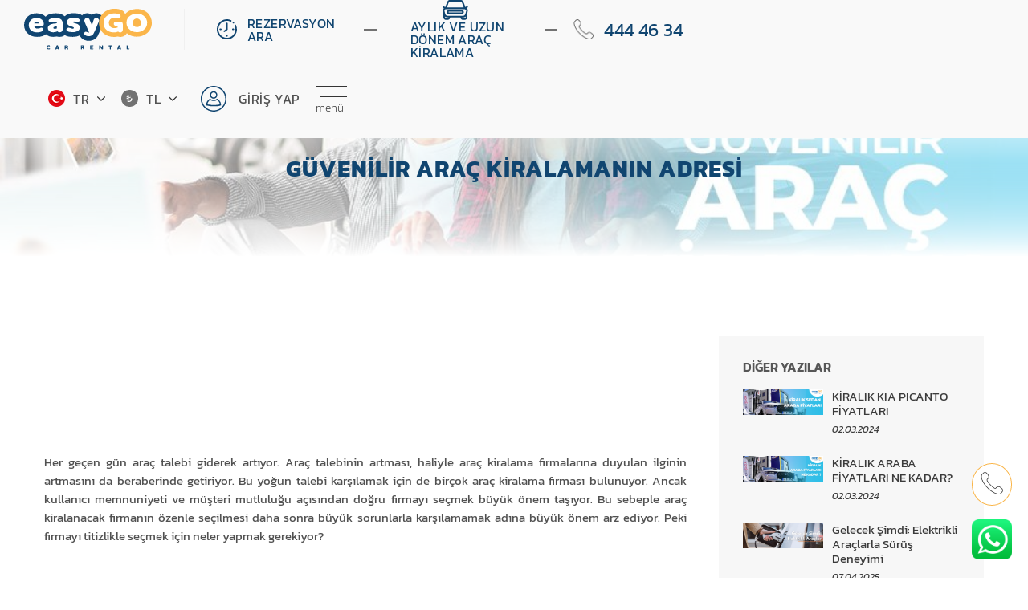

--- FILE ---
content_type: text/html; charset=UTF-8
request_url: https://www.easygocarrental.com/guvenilir-arac-kiralamanin-adresi
body_size: 6351
content:
<!DOCTYPE html>
<html lang="tr">
<head>
    <meta charset="utf-8" />

    <meta name="viewport" content="width=device-width, initial-scale=1.0, user-scalable=0, minimum-scale=1.0, maximum-scale=1.0" />
    <title>GÜVENİLİR ARAÇ KİRALAMANIN ADRESİ - Easygo Car Rental | Araç Kiralama</title>
<meta name="description" content="İstanbul Araç Kiralama , Yenibosna Araç Kiralama , Kavacık Araç Kiralama , Uygun Araç Kiralama, Haftalık , Aylık , Uzun Dönem Araç Kiralama.">
<meta name="keywords" content="İstanbul Araç Kiralama , Yenibosna Araç Kiralama , Kavacık Araç Kiralama , Uygun Araç Kiralama, Haftalık , Aylık , Uzun Dönem Araç Kiralama.">
<link rel="canonical" href="https://www.easygocarrental.com/guvenilir-arac-kiralamanin-adresi">
<meta name="robots" content="all">
<meta property="og:title" content="GÜVENİLİR ARAÇ KİRALAMANIN ADRESİ">
<meta property="og:type" content="articles">
<meta property="og:url" content="https://www.easygocarrental.com/guvenilir-arac-kiralamanin-adresi">

<meta name="twitter:title" content="GÜVENİLİR ARAÇ KİRALAMANIN ADRESİ">
<meta name="twitter:description" content="">
<script type="application/ld+json">{"@context":"https://schema.org","@type":"WebPage","name":"GÜVENİLİR ARAÇ KİRALAMANIN ADRESİ","url":"https://www.easygocarrental.com/guvenilir-arac-kiralamanin-adresi"}</script>
    <link rel="icon" href="/img/favicon.png">
    <link href="https://www.easygocarrental.com/lib/css/reset.css" rel="stylesheet"/>
    <link href="https://www.easygocarrental.com/lib/css/fonts.css" rel="stylesheet"/>
    <link href="https://www.easygocarrental.com/lib/css/main.css?v=1.1" rel="stylesheet"/>
    <link href="https://www.easygocarrental.com/lib/css/menu.css" rel="stylesheet"/>
    <link href="https://www.easygocarrental.com/lib/css/yapi.css?v=1.1" rel="stylesheet"/>
    <link href="https://www.easygocarrental.com/lib/css/style.css?v=1.3" rel="stylesheet"/>
    <link href="https://www.easygocarrental.com/lib/js/font-awesome/css/font-awesome.min.css" rel="stylesheet"/>
    <script src="https://www.easygocarrental.com/lib/js/lib/jquery-1.11.2.js"></script>
    <script src="https://www.easygocarrental.com/lib/js/lib/jquery-migrate-1.2.1.min.js"></script>
    <script src="https://www.easygocarrental.com/lib/js/lib/jquery.easing.1.3.js"></script>

    <link href="https://www.easygocarrental.com/lib/js/select-box/select2.min.css" rel="stylesheet"/>
    <script src="https://www.easygocarrental.com/lib/js/select-box/select2.min.js"></script>

    <link href="https://www.easygocarrental.com/lib/dist/css/swiper.min.css" rel="stylesheet" />
    <script src="https://www.easygocarrental.com/lib/dist/js/swiper.min.js"></script>

            <script src="https://www.easygocarrental.com/lib/js/js/sc.js"></script>
    
    
    <script src="https://www.easygocarrental.com/lib/js/lib/jquery.mousewheel.min.js"></script>

    <script src="https://www.easygocarrental.com/lib/js/lib/jquery.transform2d.js"></script>
    <script src="https://www.easygocarrental.com/lib/js/lib/jquery.transform3d.js"></script>

    <script src="https://www.easygocarrental.com/lib/js/date-picker/bootstrap-datepicker.js"></script>
    <script src="https://www.easygocarrental.com/lib/js/date-picker/bootstrap-datepicker.tr.js"></script>
    <link href="https://www.easygocarrental.com/lib/js/date-picker/datepicker3.css" rel="stylesheet" />


    <!--<script src="https://www.easygocarrental.com/lib/js/perfect-scroll/jquery.mousewheel.js"></script>-->
    <link href="https://www.easygocarrental.com/lib/js/perfect-scroll/perfect-scrollbar.css" rel="stylesheet" />
    <script src="https://www.easygocarrental.com/lib/js/perfect-scroll/perfect-scrollbar.js"></script>


    <script src="https://www.easygocarrental.com/lib/js/turevrac.js"></script>
    <script src="https://www.easygocarrental.com/lib/js/geneljs/main.js?v=2"></script>

    <!-- TODO serkan bunu bize alalım -->
    <script src="https://cdn.jsdelivr.net/npm/sweetalert2@11"></script>

    <style>
        .swal2-container { z-index: 99999999999 !important; }
        .max-w-125px { max-width: 125px }
        .kMenu ul { display: flex; align-items: center }
    </style>

            <!-- Google tag (gtag.js) -->
        <script async src="https://www.googletagmanager.com/gtag/js?id=AW-761936249"></script>
        <script>
            window.dataLayer = window.dataLayer || [];
            function gtag(){dataLayer.push(arguments);}
            gtag('js', new Date());
            gtag('config', 'AW-761936249'); </script>

        <!-- Google tag (gtag.js) -->
        <script async src="https://www.googletagmanager.com/gtag/js?id=G-2NFLCG3541"></script>
        <script>
            window.dataLayer = window.dataLayer || [];
            function gtag(){dataLayer.push(arguments);}
            gtag('js', new Date());

            gtag('config', 'G-2NFLCG3541');
        </script>

        <!-- Google tag (gtag.js) -->
        <script async src="https://www.googletagmanager.com/gtag/js?id=AW-761936249"></script>
        <script> window.dataLayer = window.dataLayer || [];
            function gtag() {dataLayer.push(arguments);}
            gtag('js', new Date());
            gtag('config', 'AW-761936249');
        </script>

        <!-- Meta Pixel Code -->
        <script>
            !function(f,b,e,v,n,t,s)
            {if(f.fbq)return;n=f.fbq=function(){n.callMethod?
                n.callMethod.apply(n,arguments):n.queue.push(arguments)};
                if(!f._fbq)f._fbq=n;n.push=n;n.loaded=!0;n.version='2.0';
                n.queue=[];t=b.createElement(e);t.async=!0;
                t.src=v;s=b.getElementsByTagName(e)[0];
                s.parentNode.insertBefore(t,s)}(window, document,'script',
                'https://connect.facebook.net/en_US/fbevents.js');
            fbq('init', '331854511969904');
            fbq('track', 'PageView');
        </script>
        <noscript>
        <img height="1" width="1" style="display:none" src="https://www.facebook.com/tr?id=331854511969904&ev=PageView&noscript=1"/></noscript>
        <!-- End Meta Pixel Code -->

        <!-- Google tag (gtag.js) -->
        <script async src="https://www.googletagmanager.com/gtag/js?id=AW-17452973851">
        </script>
        <script>
            window.dataLayer = window.dataLayer || [];
            function gtag(){dataLayer.push(arguments);}
            gtag('js', new Date());

            gtag('config', 'AW-17452973851');
        </script>

        <!-- Event snippet for Sayfa görüntüleme conversion page -->
        <script>
            gtag('event', 'conversion', {
                'send_to': 'AW-17452973851/9WGaCKHcr4IbEJv-nIJB',
                'value': 1.0,
                'currency': 'TRY'
            });
        </script>
    </head>

<body class="scrool">

<header class="">

    <div class="headFix">

        <div class="ortala wide">

            <div class="inner">

                <div class="solK">

                    <div class="logo">
                        <a href="https://www.easygocarrental.com">
                            <img src="https://www.easygocarrental.com/lib/images/logo.svg" alt="Easygocarrental" />
                        </a>
                    </div>

                    <div class="kMenu">
                        <ul>
                                                                                        <li>
                                    <a href="#" class="pop" data-pop="rezerve">
                                        <img src="https://www.easygocarrental.com/lib/images/saat.svg"  alt=""/>
                                        <span class="max-w-125px">Rezervasyon Ara</span>
                                    </a>
                                </li>
                                <li>
                                    <a href="https://www.easygocarrental.com/uzun-donem-kiralama" target="_blank">
                                        <img src="https://www.easygocarrental.com/lib/images/rezer.svg"  alt=""/>
                                        <span class="max-w-125px">Aylık ve Uzun Dönem Araç Kiralama</span>
                                    </a>
                                </li>
                                                            <li>
                                    <a href="tel:4444634">
                                        <img src="https://www.easygocarrental.com/lib/images/il02.png" alt="telefon">
                                        <span style="font-size: 23px">444 46 34</span>
                                    </a>
                                </li>
                        </ul>
                    </div>

                </div>

                <div class="sagK">

                    <div class="secim">

                        <div class="dil">
                            <ul>
                                                                    <li data-dil="tr" class="active">
                                        <a href="https://www.easygocarrental.com/locale/tr">
                                            <i>
                                                <img src="https://www.easygocarrental.com/lib/images/tr.png" alt="tr" />
                                            </i>

                                            <span>TR</span>
                                        </a>
                                    </li>
                                                                    <li data-dil="en" class="">
                                        <a href="https://www.easygocarrental.com/locale/en">
                                            <i>
                                                <img src="https://www.easygocarrental.com/lib/images/en.png" alt="en" />
                                            </i>

                                            <span>EN</span>
                                        </a>
                                    </li>
                                                                    <li data-dil="de" class="">
                                        <a href="https://www.easygocarrental.com/locale/de">
                                            <i>
                                                <img src="https://www.easygocarrental.com/lib/images/de.png" alt="de" />
                                            </i>

                                            <span>DE</span>
                                        </a>
                                    </li>
                                                                    <li data-dil="ru" class="">
                                        <a href="https://www.easygocarrental.com/locale/ru">
                                            <i>
                                                <img src="https://www.easygocarrental.com/lib/images/ru.png" alt="ru" />
                                            </i>

                                            <span>RU</span>
                                        </a>
                                    </li>
                                                                    <li data-dil="ar" class="">
                                        <a href="https://www.easygocarrental.com/locale/ar">
                                            <i>
                                                <img src="https://www.easygocarrental.com/lib/images/ar.png" alt="ar" />
                                            </i>

                                            <span>AR</span>
                                        </a>
                                    </li>
                                                            </ul>
                        </div>

                                                    <div class="birim">

                                <ul>
                                                                            <li class="active">
                                            <a href="https://www.easygocarrental.com/currency/TL">
                                                <i>₺</i>

                                                <span>TL</span>
                                            </a>
                                        </li>
                                                                            <li class="">
                                            <a href="https://www.easygocarrental.com/currency/EURO">
                                                <i>€</i>

                                                <span>EURO</span>
                                            </a>
                                        </li>
                                                                            <li class="">
                                            <a href="https://www.easygocarrental.com/currency/USD">
                                                <i>$</i>

                                                <span>USD</span>
                                            </a>
                                        </li>
                                                                    </ul>
                            </div>
                        
                    </div>

                    <div class="panel">

                                                    <a href="https://www.easygocarrental.com/giris-yap" class="pop" >Giriş Yap</a>
                        
                    </div>

                </div>

                <div class="menuBar">

                    <ul>
                        <li><a href="https://www.easygocarrental.com">Anasayfa</a></li>
                                                <li><a href="https://www.easygocarrental.com/uzun-donem-kiralama" target="_blank">Aylık ve Uzun Dönem Araç Kiralama</a></li>
                        <li><a href="https://www.easygocarrental.com/kampanya">Kampanyalar</a></li>
                        <li><a href="https://www.easygocarrental.com/blog">Blog</a></li>
                        <li><a href="hakkimizda">Hakkımızda</a></li>
                        <li><a href="iletisim">İletişim</a></li>
                    </ul>

                </div>

            </div>

        </div>

    </div>

            <div class="phone-section">
            <a href="tel:4444634" class="phone-tag">
                <img src="https://www.easygocarrental.com/lib/images/il02.png" alt="telefon">
                <span style="font-size: 23px">444 46 34</span>
            </a>
        </div>
    </header>

<main>

    
    <section class="sliderWrap katWrap">

        <div class="katResim" data-bg='https://www.easygocarrental.com/storage/guvenilir-arac-kiralamanin-adresi.jpeg'>

            <div class="kapsa">

                <h1>GÜVENİLİR ARAÇ KİRALAMANIN ADRESİ</h1>

            </div>

        </div>

    </section>

    <section class="icerik">

        <div class="ortala">

            <div class="inner">

                <div class="blogDetay">

                    <div class="solKisim">

                        <div class="slot">



















                        </div>

                        <div class="slot">
                            <div class="yazi" style="white-space: pre-line;">

                                <div class="vc_column-inner"><div class="wpb_wrapper">
	<div class="wpb_text_column wpb_content_element ">
		<div class="wpb_wrapper">
			<p>Her geçen gün araç talebi giderek artıyor. Araç talebinin artması, haliyle araç kiralama firmalarına duyulan ilginin artmasını da beraberinde getiriyor. Bu yoğun talebi karşılamak için de birçok araç kiralama firması bulunuyor. Ancak kullanıcı memnuniyeti ve müşteri mutluluğu açısından doğru firmayı seçmek büyük önem taşıyor. Bu sebeple araç kiralanacak firmanın özenle seçilmesi daha sonra büyük sorunlarla karşılamamak adına büyük önem arz ediyor. Peki firmayı titizlikle seçmek için neler yapmak gerekiyor?</p>
<p>&nbsp;</p>
<p>ARAÇ KİRALARKEN DİKKAT EDİLMESİ GEREKENLER</p>
<p>&nbsp;</p>
<p>Her şeyden önce ilk dikkat edilmesi gereken kiralık araçların trafik sigortası ve kaskosunun olup olmadığını sorgulamak. Aracın kaskosunun kaskosunun ve trafik sigortasının olmaması, olası bir kaza ya da arıza durumları için hayati önem taşımaktadır.&nbsp; Ayrıca kiralanan araçta bu sorun yaşanması durumunda firmanın, araç değiştirip başka bir araç temin edebilecek güçte olması da ciddi bir detay olarak öne çıkıyor. Böyle bir durumda başınıza bir olumsuzluk gelmesi halinde herhangi bir mağduriyet yaşamadan yolunuza devam edebilirsiniz.</p>
<p>&nbsp;</p>
<p>Firmanın elinde fazlasıyla araç bulunmasının bir diğer avantajı da olası bir araç talebinizin uzaması durumunda size bu esnekliği sağlıyor olması. Böylelikle araç ihtiyacınızın uzaması halinde sorun yaşama olasılığınız en düşük seviyede seyreder. Elbette bu oluşacak ihtiyacının karşılamak için firmanın bazı talepleri olabilir. Örneğin; aracın süresini uzatmak istediğinizi 24 saat önceden araç kiralama firmasına bildirmek gibi…</p>
<p>&nbsp;</p>
<p>Araç kiralarken baş ağrıtan bir diğer önemli husus ise ucu açık sözleşmeler… Ucu açık sözleşmeler sebebiyle müşteriler kendilerine söylenen araç kiralama bedelinin dışındaki miktarlar ile karşı karşıya kalıyor. Elbette firmalar olası trafik veya yol ücreti cezalarına karşın bir provizyon ücretiyle bu cezalara bir önlem alabilir.</p>
<p>&nbsp;</p>
<p>EASY GO CAR RENTAL</p>
<p>&nbsp;</p>
<p>Easy Go Car Rental; geniş araç portföyü ile güvenilir bir müşteri memnuniyeti vaat ediyor. Tüm araçlarının trafik sigortası ve kaskosu bulunan firmada kullanıcıların herhangi bir sorun yaşamasının önüne geçiliyor. Son olarak müşterilerine açık senetler imzlatmayarak yüksek güven sunuyor.</p>

		</div>
	</div>
</div></div>

                            </div>























                        </div>

                    </div>

                    <div class="sagKisim">

                        <div class="slot gDetay genelListe">

                            <strong>Diğer Yazılar</strong>

                            <div class="kapsa">

                                <ul>
                                                                        <li>
                                        <a href="https://www.easygocarrental.com/kiralik-kia-picanto-fiyatlari" class="lActive">
                                            <div class="resim ">
                                                <img src='https://www.easygocarrental.com/storage/kiralik-kia-picanto-fiyatlari.jpg' />
                                            </div>

                                            <div class="bilgi">
                                                <h6>KİRALIK KIA PICANTO FİYATLARI</h6>
                                                <span>02.03.2024</span>
                                            </div>
                                        </a>
                                    </li>
                                                                        <li>
                                        <a href="https://www.easygocarrental.com/kiralik-araba-fiyatlari-ne-kadar" class="lActive">
                                            <div class="resim ">
                                                <img src='https://www.easygocarrental.com/storage/kiralik-araba-fiyatlari-ne-kadar.jpeg' />
                                            </div>

                                            <div class="bilgi">
                                                <h6>KİRALIK ARABA FİYATLARI NE KADAR?</h6>
                                                <span>02.03.2024</span>
                                            </div>
                                        </a>
                                    </li>
                                                                        <li>
                                        <a href="https://www.easygocarrental.com/Elektrikli-Ara%C3%A7lar-EasyGo" class="lActive">
                                            <div class="resim ">
                                                <img src='https://www.easygocarrental.com/storage/01JR7VXMPBFFPD4WKK0V7H045F.png' />
                                            </div>

                                            <div class="bilgi">
                                                <h6>Gelecek Şimdi: Elektrikli Araçlarla Sürüş Deneyimi</h6>
                                                <span>07.04.2025</span>
                                            </div>
                                        </a>
                                    </li>
                                                                        <li>
                                        <a href="https://www.easygocarrental.com/kiralik-araba-fiyatlari-uzerinde-surelerin-etkisi" class="lActive">
                                            <div class="resim ">
                                                <img src='https://www.easygocarrental.com/storage/kiralik-araba-fiyatlari-uzerinde-surelerin-etkisi.jpeg' />
                                            </div>

                                            <div class="bilgi">
                                                <h6>KİRALIK ARABA FİYATLARI ÜZERİNDE SÜRELERİN ETKİSİ</h6>
                                                <span>02.03.2024</span>
                                            </div>
                                        </a>
                                    </li>
                                                                        <li>
                                        <a href="https://www.easygocarrental.com/Ege-K%C3%B6yleri-EasyGo" class="lActive">
                                            <div class="resim ">
                                                <img src='https://www.easygocarrental.com/storage/01K0RZES51WH6R1RZNBHYAVGMH.png' />
                                            </div>

                                            <div class="bilgi">
                                                <h6>Ege&#039;de Keşfedilmemiş Köyler</h6>
                                                <span>22.07.2025</span>
                                            </div>
                                        </a>
                                    </li>
                                                                    </ul>

                            </div>

                        </div>

                    </div>

                </div>

            </div>

        </div>

    </section>


    <div id="tel-section">
        <a href="tel:444 46 34" target="_blank">
            <img src="https://www.easygocarrental.com/lib/images/il02.png" alt="Telefon iletişim hattı">
        </a>
    </div>
    <div id="whatsapp-section">
                <a href="https://wa.me/90?text=Easygo%20Sitesinden%20Yaz%C4%B1yorum" target="_blank">
            <img src="https://www.easygocarrental.com/img/const/whatsapp.png" alt="Whatsapp iletişim hattı">
        </a>
    </div>
</main>

<footer>

    <section class="ust">

        <div class="ortala">

            <div class="inner">

                <div class="ust">

                    <div class="logo">
                        <a href="https://www.easygocarrental.com">
                            <img src="https://www.easygocarrental.com/lib/images/logo.svg" alt="Easygocarrental" />
                        </a>
                    </div>

                    <div class="sosyal">

                        <a href="https://www.facebook.com/easygocarrentaltr/" target="_blank">
                            <i class="fa fa-facebook"></i>
                        </a>

                        <a href="https://twitter.com/CarEasygo" target="_blank">
                            <i class="fa fa-twitter"></i>
                        </a>

                        <a href="https://www.youtube.com/@easygocarrentaltr" target="_blank">
                            <i class="fa fa-youtube"></i>
                        </a>
                        <a href="https://www.instagram.com/easygocarrentaltr/" target="_blank">
                            <i class="fa fa-instagram"></i>
                        </a>

                    </div>

                </div>

                <div class="altMenu">

                    <div class="slot">

                        <h6>Hızlı Menü</h6>

                        <ul>
                            <li><a href="hakkimizda">Hakkımızda</a></li>
                            <li><a href="https://www.easygocarrental.com/lokasyon">Lokasyonlar</a></li>
                            <li><a href="https://www.easygocarrental.com/blog">Blog</a></li>
                            <li><a href="iletisim">İletişim</a></li>
                                                            <li><a href="/kvkk">Kişişel Verilerin Korunması Kanunu</a></li>
                                <li><a href="/kiralama-kosullari">Kiralama Koşulları</a></li>
                                                    </ul>

                    </div>

                    <div class="slot">

                        <h6>Lokasyonlar</h6>

                        <ul>
                                                        <li><a href="https://www.easygocarrental.com/istanbul-bagcilar">İstanbul Bağcılar</a></li>
                                                        <li><a href="https://www.easygocarrental.com/istanbul-havalimani">İstanbul Havalimanı</a></li>
                                                        <li><a href="https://www.easygocarrental.com/izmir-adnan-menderes-havalimani">İzmir Adnan Menderes Havalimanı</a></li>
                                                        <li><a href="https://www.easygocarrental.com/izmir-konak">İzmir Konak</a></li>
                                                        <li><a href="https://www.easygocarrental.com/ankara-cankaya">Ankara Çankaya</a></li>
                                                        <li><a href="https://www.easygocarrental.com/van-ferit-melen-havalimani">Van Ferit Melen Havalimanı</a></li>
                                                        <li><a href="https://www.easygocarrental.com/van-sehir-merkezi">Van Şehir Merkezi</a></li>
                                                        <li><a href="https://www.easygocarrental.com/manisa-merkez">Manisa Merkez</a></li>
                                                        <li><a href="https://www.easygocarrental.com/erzurum-merkez">Erzurum Merkez</a></li>
                                                        <li><a href="https://www.easygocarrental.com/erzurum-havalimani">Erzurum Havalimanı</a></li>
                                                        <li><a href="https://www.easygocarrental.com/balikesir-merkez">Balıkesir Merkez</a></li>
                                                        <li><a href="https://www.easygocarrental.com/istanbul-bakirkoy">İstanbul Bakırköy</a></li>
                                                        <li><a href="https://www.easygocarrental.com/balikesir-edremit">Balıkesir Edremit</a></li>
                                                        <li><a href="https://www.easygocarrental.com/balikesir-burhaniye">Balıkesir Burhaniye</a></li>
                                                        <li><a href="https://www.easygocarrental.com/balikesir-dikili">Balıkesir Dikili</a></li>
                                                        <li><a href="https://www.easygocarrental.com/nevsehir-kapadokya">Nevşehir Kapadokya</a></li>
                                                        <li><a href="https://www.easygocarrental.com/erzurum-palandoken-kayak-merkezi">Erzurum Palandöken Kayak Merkezi</a></li>
                                                        <li><a href="https://www.easygocarrental.com/kirsehir-merkez">Kırşehir Merkez</a></li>
                                                    </ul>

                    </div>

                </div>

            </div>

        </div>

    </section>

    <section class="alt">

        <div class="ortala">

            <div class="inner">

                <div class="bilgi">© 2026 Easygocarrental | Tüm Hakları Saklıdır</div>

            </div>

        </div>

    </section>

</footer>


<div class="popWrap popAc girisYap rezerve">

    <div class="baslik">
        <strong>Rezervasyon</strong>
    </div>

    <div class="genelForm">
        <form action="https://www.easygocarrental.com/rezervasyon-bilgi" method="get">
            <ul>
                <li>
                    <div class="kps">
                        <input type="text" placeholder="Rezervasyon Numaranız" name="reservation_no" required/>
                    </div>
                </li>
                <li>
                    <div class="kps">
                        <input type="email" placeholder="E-posta adresiniz" name="email" required />
                    </div>
                </li>
                <li>
                    <div class="kps">
                        <input type="submit" value="Rezervasyonumu Bul" class="tam" />
                    </div>
                </li>
            </ul>
        </form>
    </div>
</div>
<a href="#" class="pop" data-pop="filo"></a>
<div class="popWrap popAc girisYap filo filo-close" style="width: 800px;">
    <div class="baslik">
        <center>
            <img src="https://www.easygocarrental.com/lib/images/logo.svg" alt="logo" style="width: 200px;height: auto">
            <br><br>
            <a href="tel:4444634" style="font-size: 20px">Detaylı Bilgi için telefon : 444 46 34</a>
        </center>
    </div>

    <div class="genelForm">

        <form action="#" method="POST" onsubmit="fleetPost(event)" class="fleet-form">
            <input type="hidden" name="_token" value="Y1OOf2ykQt61Gs69RX7QNLvugM1D7PIHzdyfASSq" autocomplete="off">            <ul>
                <li>
                    <div class="kps">
                        <input type="text" placeholder="Ad Soyad" name="name" required/>
                    </div>
                </li>

                <li>
                    <div class="kps">
                        <input type="text" placeholder="Telefon" name="phone" required/>
                    </div>
                </li>
                <li>
                    <div class="kps">
                        <input type="email" placeholder="E-posta adresiniz" name="email" required />
                    </div>
                </li>

                <li>
                    <div class="kps">
                        <select name="duration" class="pure-select" style="z-index: 99999;font-size: 14px;line-height: 14px;font-weight: 300;padding: 8px 11px;color: #515151;" required>
                            <option value="" selected disabled>Kiralama Süresi (Ay)</option>
                            <option value="1">1 ay</option>
                            <option value="2">2 ay</option>
                            <option value="3">3 ay</option>
                            <option value="4">4 ay</option>
                            <option value="5">5 ay</option>
                            <option value="6">6 ay</option>
                            <option value="7">7 ay</option>
                            <option value="8">8 ay</option>
                            <option value="9">9 ay</option>
                            <option value="10">10 ay</option>
                            <option value="11">11 ay</option>
                            <option value="12">12 ay</option>
                        </select>
                    </div>
                </li>
                <li>
                    <div class="kps">
                        <input type="submit" value="Gönder" class="tam" />
                    </div>
                </li>
            </ul>
        </form>
    </div>
</div>

<style>
    .is-loading {
        opacity: 0.5;
        pointer-events:none;
    }
    .filo-close .kpt {
        top:5px !important;
    }
</style>

<script>
    function fleetPost(e) {
        e.preventDefault();
        try {
            const data = [...(new FormData(e.target)).entries()];
            const payload = data.reduce((acc, [key, value]) => {
                acc[key] = value
                return acc;
            }, {})

            if(Object.values(payload).some((val) => !val)) {
                Swal.fire({
                    title: 'Hata!',
                    text: 'Lütfen boş bırakmayınız',
                    icon: 'warning',
                    confirmButtonText: 'Tamam',
                })
                return;
            }

            $('.tam').addClass('is-loading');

            fetch('https://www.easygocarrental.com/api/fleet-request', {
                method: 'POST',
                headers: {
                    'Content-Type': 'application/json',
                    'Accept': 'application/json'
                },
                body: JSON.stringify(payload)
            }).then((response) => {
                if (response.ok) {
                    $('.kpt').click();
                    $('.fleet-form')[0].reset();

                    Swal.fire({
                        title: 'Başarılı!',
                        text: 'İsteğiniz başarıyla alındı en kısa zamanda tarafınıza dönüş yapılacaktır',
                        icon: 'success',
                        confirmButtonText: 'Tamam',
                    })
                } else {
                    response.json().then((res) => {
                        Swal.fire({
                            title: 'Hata!',
                            text: res.message,
                            icon: 'error',
                            confirmButtonText: 'Tamam',
                        })
                    })
                }
            }).catch(() => {
                Swal.fire({
                    title: 'Hata!',
                    text: 'Bir sorun oluştu',
                    icon: 'error',
                    confirmButtonText: 'Tamam',
                })
            }).finally(() => {
                $('.tam').removeClass('is-loading');
            })
        } catch (error) {
            console.log(error)
            Swal.fire({
                title: 'Hata!',
                text: 'Bir sorun oluştu',
                icon: 'error',
                confirmButtonText: 'Tamam',
            })
        }
    }
</script>




</body>
</html>




--- FILE ---
content_type: text/css
request_url: https://www.easygocarrental.com/lib/css/reset.css
body_size: 1245
content:
html, body, div, span, applet, object, iframe, p, blockquote, pre, abbr, acronym, address, big, cite, code, del, dfn, em, img, ins, kbd, q, s, samp, small, strike, strong, sub, sup, tt, var, b, u, i, center, dl, dt, dd, ol, ul, li, fieldset, form, label, legend, table, caption, tbody, tfoot, thead, tr, th, td, article, aside, canvas, details, embed, figure, figcaption, footer, header, hgroup, menu, nav, output, ruby, section, summary, time, mark, audio, video { margin: 0; padding: 0; }
article, aside, details, figcaption, figure, footer, header, hgroup, menu, nav, section { display: block; }
ol, ul { list-style: none; }
blockquote, q { quotes: none; }
blockquote:before, blockquote:after, q:before, q:after { content: ''; content: none; }
table { border-collapse: collapse; border-spacing: 0; }
textarea { resize: none; }


.yukle {width: 100%;height: 100vh;position: fixed;left: 0px;top: 0px;overflow: hidden;background: transparent;transition: all .3s cubic-bezier(.645,.045,.355,1);z-index: 9999999;pointer-events: none;display: flex;flex-wrap: wrap;flex-direction: row;align-items: center;justify-content: center;}
.yukle.active { opacity: 1; pointer-events: auto; visibility: visible; }
.yukle .logo {width: 500px;position: absolute;/* top: 0; */z-index: 95;-webkit-animation: sdb10 2s infinite;animation: sdb10 2s infinite;/* overflow: hidden; */z-index: 99999999;opacity: 0;transition: all .6s cubic-bezier(.645,.045,.355,1) 0s;visibility: hidden;}
/*.yukle .logo:after {content:""; width:200px; height:200px; position:absolute; right:0px; top:0px; background:url(../images/kare.svg)}*/
.yukle .logo .log1 { width: 155px; float: left; position: relative; }
.yukle .logo .log2 { width: 265px; height: 76px; float: left; position: relative; /* left: 173px; */ top: 0; margin: 0 0 0 25px; }
.yukle .logo .log2 .line { width: 2px; height: 160px; position: absolute; left: 0px; top: calc(50% - 80px); background: #ed1c24; animation: line 2s infinite; }
.yukle .logo .log2 .line.active { animation: initial; }
.yukle .logo .log2 .log { width: 0%; height: 76px; position: absolute; left: 0; top: 0; overflow: hidden; /* transition: all .4s cubic-bezier(.645,.045,.355,1) 0s; */ }
.yukle .logo .log2 .log.active img { left: 34px; }
.yukle .logo .log2 .log img { width: 231px; height: 76px; position: absolute; left: 0; top: 0; transition: all .4s cubic-bezier(.645,.045,.355,1) 0s; }
.yukle.active .logo {width: 288px;/* top: calc(50% - 32px); */opacity: 1;transition-delay: .55s;visibility: visible;}

.yukle .bg {width: 100%;height: 0%;height: 100%;position: absolute;left: 0px;top: -100%;top: 0;background: rgb(255 255 255 / 74%);transition: all .7s cubic-bezier(.645,.045,.355,1) 0.4s;visibility: hidden;opacity: 0;backdrop-filter: blur(3px);}
.yukle .bg.active { visibility: visible; }
.yukle.active .bg {height: 100%;top: 0;visibility: visible;opacity: 1;background: rgb(255 255 255 / 100%);}


.yukle .klavuz { opacity: 0; transition: all .8s cubic-bezier(.645,.045,.355,1) 0s; }
.yukle.active .klavuz { visibility: hidden; transform: translateY(-40px); opacity: 1; transform: translateY(0) !important; transition-delay: .45s; visibility: visible; }


.yukle .cizgiler { width: calc(100% - 200px); height: 100%; left: 100px; top: -200%; float: left; position: absolute; transition: all .6s cubic-bezier(.645,.045,.355,1) 0s; visibility: hidden; }
.yukle.active .cizgiler { top: 0; visibility: visible; }
.yukle .cizgiler .solK { width: 500px; height: 100%; float: left; position: relative; display: flex; flex-wrap: wrap; flex-direction: row; align-items: flex-start; justify-content: flex-start; }
.yukle .cizgiler .sagK { width: 500px; height: 100%; float: right; position: relative; display: flex; flex-wrap: wrap; flex-direction: row; align-items: flex-start; justify-content: flex-end; }
.yukle .cizgiler * > div { width: 1px; height: 70%; margin-right: 25%; float: left; position: relative; background: rgb(255 255 255); animation: cizgim 6s cubic-bezier(0.31, 0, 1, 1.07) infinite alternate; top: 0; opacity: 1; }
.yukle.active .cizgiler * > div { background: rgb(255 255 255 / 44%); }
.yukle .cizgiler * > div:last-child { margin-right: 0; }
.yukle .cizgiler * > div:nth-child(1) { animation-duration: 0.6s; }
.yukle .cizgiler * > div:nth-child(2) { animation-duration: 0.7s; }
.yukle .cizgiler * > div:nth-child(3) { animation-duration: 0.9s; }
.yukle .cizgiler * > div:nth-child(4) { animation-duration: 1.2s; }
.yukle .cizgiler.active { height: 100%; }
.yukle .cizgiler.active * > div { background: #ffffff63; height: 80%; }


@keyframes cizgim {
	0% { top: 0; opacity: 1; }
	100% { top: 100%; opacity: 0; }
}

@-webkit-keyframes sdb10 {
	0% { -webkit-transform: translate(0, 0); }
	20% { -webkit-transform: translate(-0px, 10px); }
	40% { -webkit-transform: translate(0, 0); }
}

@keyframes sdb10 {
	0% { transform: translate(0, 0); }
	20% { transform: translate(-0px, 10px); }
	40% { transform: translate(0, 0); }
}


@keyframes line {
	0% { opacity: 1; }
	20% { opacity: 0; }
	60% { opacity: 1; }
	70% { opacity: 0; }
	80% { opacity: 1; }
}


@keyframes fadeIn {
	99% { visibility: hidden; }
	100% { visibility: visible; opacity: 1; }
}

@media screen and (max-width: 1170px) {

	.yukle.active .logo { width: 190px; }
	.yukle .logo {width: 290px;}
}


--- FILE ---
content_type: text/css
request_url: https://www.easygocarrental.com/lib/css/fonts.css
body_size: -12
content:


@font-face {
    font-family: 'ka';
    src: url('../fonts/Kanit-ExtraLight.woff2') format('woff2'),
        url('../fonts/Kanit-ExtraLight.woff') format('woff');
    font-weight: 200;
    font-style: normal;
    font-display: block;
}

@font-face {
    font-family: 'ka';
    src: url('../fonts/Kanit-ExtraLightItalic.woff2') format('woff2'),
        url('../fonts/Kanit-ExtraLightItalic.woff') format('woff');
    font-weight: 200;
    font-style: italic;
    font-display: block;
}

@font-face {
    font-family: 'ka';
    src: url('../fonts/Kanit-Light.woff2') format('woff2'),
        url('../fonts/Kanit-Light.woff') format('woff');
    font-weight: 300;
    font-style: normal;
    font-display: block;
}

@font-face {
    font-family: 'ka';
    src: url('../fonts/Kanit-LightItalic.woff2') format('woff2'),
        url('../fonts/Kanit-LightItalic.woff') format('woff');
    font-weight: 300;
    font-style: italic;
    font-display: block;
}

@font-face {
    font-family: 'ka';
    src: url('../fonts/Kanit-Italic.woff2') format('woff2'),
        url('../fonts/Kanit-Italic.woff') format('woff');
    font-weight: normal;
    font-style: italic;
    font-display: block;
}

@font-face {
    font-family: 'ka';
    src: url('../fonts/Kanit-Regular.woff2') format('woff2'),
        url('../fonts/Kanit-Regular.woff') format('woff');
    font-weight: normal;
    font-style: normal;
    font-display: block;
}

@font-face {
    font-family: 'ka';
    src: url('../fonts/Kanit-Medium.woff2') format('woff2'),
        url('../fonts/Kanit-Medium.woff') format('woff');
    font-weight: 500;
    font-style: normal;
    font-display: block;
}

@font-face {
    font-family: 'ka';
    src: url('../fonts/Kanit-MediumItalic.woff2') format('woff2'),
        url('../fonts/Kanit-MediumItalic.woff') format('woff');
    font-weight: 500;
    font-style: italic;
    font-display: block;
}

@font-face {
    font-family: 'ka';
    src: url('../fonts/Kanit-SemiBold.woff2') format('woff2'),
        url('../fonts/Kanit-SemiBold.woff') format('woff');
    font-weight: 600;
    font-style: normal;
    font-display: block;
}

@font-face {
    font-family: 'ka';
    src: url('../fonts/Kanit-SemiBoldItalic.woff2') format('woff2'),
        url('../fonts/Kanit-SemiBoldItalic.woff') format('woff');
    font-weight: 600;
    font-style: italic;
    font-display: block;
}

@font-face {
    font-family: 'ka';
    src: url('../fonts/Kanit-Black.woff2') format('woff2'),
        url('../fonts/Kanit-Black.woff') format('woff');
    font-weight: 900;
    font-style: normal;
    font-display: block;
}

@font-face {
    font-family: 'ka';
    src: url('../fonts/Kanit-BlackItalic.woff2') format('woff2'),
        url('../fonts/Kanit-BlackItalic.woff') format('woff');
    font-weight: 900;
    font-style: italic;
    font-display: block;
}

@font-face {
    font-family: 'ka';
    src: url('../fonts/Kanit-Bold.woff2') format('woff2'),
        url('../fonts/Kanit-Bold.woff') format('woff');
    font-weight: bold;
    font-style: normal;
    font-display: block;
}

@font-face {
    font-family: 'ka';
    src: url('../fonts/Kanit-BoldItalic.woff2') format('woff2'),
        url('../fonts/Kanit-BoldItalic.woff') format('woff');
    font-weight: bold;
    font-style: italic;
    font-display: block;
}

--- FILE ---
content_type: text/css
request_url: https://www.easygocarrental.com/lib/css/main.css?v=1.1
body_size: 12013
content:
@charset "utf-8";
@-ms-viewport { width: device-width; }

.clear { clear: both; }
html { width: 100%; height: 100%; }
a, a img { border: none; text-decoration: none; color: #f99d1c; }
p, h1, h2, h3, h4, h5, h6, strong, b { padding: 0px; margin: 0px; font-weight: 400; }
* { outline: none; text-decoration: none; border: none; padding: 0em; list-style: none; box-sizing: border-box; }

body { margin: 0px; padding: 0px; text-decoration: none; line-height: 15px; color: #374047; font-size: 14px; font-weight: 400; background: #ffffff; overflow: hidden; counter-reset: section; }
body.scFlow { overflow: hidden; }
body.scrool { overflow: inherit; }
strong, b { font-weight: bold; }

body, input, textarea { font-family: 'ka',sans-serif; }

.bekle { width: 100%; height: 100%; left: 0px; top: 0px; position: absolute; background: #ecebeb url(../images/495.GIF) no-repeat center 120px; z-index: 101; display: block; text-align: center; }
.bekle:after { content: "Lütfen Bekleyiniz.."; margin-top: 200px; width: 100%; float: left; font-size: 12px; font-style: italic; }
.logo a, .logo img { width: 100%; float: left; position: relative; box-sizing: border-box; }



.icKisim { width: 100%; float: left; position: relative; min-height: 150px; }
.icKisim .ick { width: 100%; float: left; position: absolute; left: 0px; top: 0px; display: none; }



input, .pages a, ::after, ::before, a.link, .pages span, .genelListe li img, header .secim .menum a.kMenum span { transition: all .4s; }
::after, ::before { box-sizing: border-box; }


.katResim { transition: background-image .4s; -webkit-transition: background-image .4s; -moz-transition: background-image .4s; -o-transition: background-image .4s; }



.ortala { width: 1300px; height: 100%; float: left; margin-left: calc(50% - 650px); position: relative; box-sizing: border-box; }
.ortala.wide { width: calc(100% - 200px); margin: 0 0 0 100px; padding: 0; }
.ortala.full { width: calc(100% - 120px); margin: 0 0 0 60px; padding: 0; }
.ortala.table { display: table; table-layout: fixed; }
.icerik .yazi a { color: #27569c; }
.icerik .solBar.aracMenu { background: none; padding: 0; }



main { width: 100%; float: left; position: relative; margin: 0; z-index: 150; }
main section { width: 100%; margin: 0; float: left; position: relative; z-index: 65; }
main section.icerik { min-height: 260px; height: auto; /* margin: 60px 0 0 0; */ }
main section.icerik.pDetay { margin: -234px 0 130px 0; padding: 70px 0 0 0; background: none; border-top: solid 1px #ebebeb; }
main section .yazi { width: 100%; float: left; position: relative; font-size: 15px; line-height: 23px; font-weight: 400; color: #515151; text-align: justify; }
main section .yazi.center { text-align-last: center; }
main section .ortala, main section .inner { opacity: 0; top: 20px; transition: all .7s cubic-bezier(.645,.045,.355,1); }
main section.scActive .ortala, main section.scActive .inner { opacity: 1; top: 0px; }
main section .inner { width: 100%; float: left; position: relative; display: flex; flex-wrap: wrap; flex-direction: column; align-items: center; justify-content: center; }
main section .inner.row { flex-direction: row; align-content: center; align-items: initial; justify-content: space-between; }
main section a.link { width: auto; float: left; position: relative; font-size: 11px; line-height: 11px; font-weight: bold; text-transform: uppercase; color: #373c41; transition: all .4s cubic-bezier(.645,.045,.355,1); }
main section a.link:hover { background: #f7a600; color: #fff; }

main section.icerik.katMenu .inner { flex-direction: row; align-items: flex-start; justify-content: space-between; }
main section.icerik .solBar { width: 250px; float: left; box-sizing: border-box; }
main section.icerik .sagBar { width: calc(100% - 301px); float: right; box-sizing: border-box; }
main section.icerik .sagBar .slot { margin: 0 0 40px 0; }
main section.icerik .sagBar .slot:last-child { margin-bottom: 0px; }



.anaBaslik { width: auto; float: left; position: relative; z-index: 45; color: #104570; margin: 0 0 30px 0; display: flex; flex-wrap: wrap; flex-direction: column; align-items: center; justify-content: center; }
.anaBaslik p { width: auto; float: left; font-size: 22px; line-height: 29px; font-weight: 500; color: #5a5a5a; margin: 23px 0 0 0; }
.anaBaslik p.center { text-align: center; }
.anaBaslik u { font-size: 35px; line-height: 35px; }
.anaBaslik span { color: #163660; }
.anaBaslik h1, .anaBaslik h2, .anaBaslik h3, .anaBaslik h4, .anaBaslik h5, .anaBaslik h6, .anaBaslik strong { min-width: 1px; width: auto; min-height: 1px; height: auto; position: relative; z-index: 5; }
.anaBaslik h1 a, .anaBaslik h2 a, .anaBaslik h3 a, .anaBaslik h4 a, .anaBaslik h5 a, .anaBaslik h6 a, .anaBaslik strong a, .anaBaslik span a { width: 100%; text-align: left; float: left; }
.anaBaslik h1 a, .anaBaslik h2 a, .anaBaslik h3 a, .anaBaslik h4 a, .anaBaslik h5 a, .anaBaslik h6 a, .anaBaslik strong a, .anaBaslik h1, .anaBaslik h2, .anaBaslik h3, .anaBaslik h4, .anaBaslik h5, .anaBaslik h6, .anaBaslik strong { font-size: 29px; line-height: 41px; font-weight: bold; text-transform: uppercase; letter-spacing: 1.2px; }



header {width: 100%;height: 99px;float: left;position: relative;transition: all .7s cubic-bezier(.645,.045,.355,1);opacity: 0;}
header.scActive { opacity: 1; }
header.koyu { height: 150px !important; }
header:before { content: ""; width: 100%; height: 1px; position: absolute; left: 0; bottom: 0px; background: #f0f0f0; }
header:after { content: ""; width: 100px; height: 100%; position: absolute; right: 0; top: 0; background: #f9f9f9; z-index: 99999; }
header .headFix {background:#f9f9f9; width:100%;float:left;position: relative;z-index: 9999;left:0;top:0px;transition: all .7s cubic-bezier(.645,.045,.355,1);}
header.scrool .headFix {position:fixed;background: #ffffffd6;backdrop-filter: blur(3px);}
header.scrool .sagK {background: transparent;}
header .inner { width: 100%; float: left; position: relative; display: flex; flex-wrap: wrap; flex-direction: row; align-items: center; justify-content: space-between; }
header .logo { width: 200px; float: left; position: relative; border-right: solid 1px #f0f0f0; margin: 0 40px 0 0; padding: 0 40px 0 0; }
header .solK { width: auto; float: left; position: relative; display: flex; flex-wrap: wrap; flex-direction: row; align-items: center; justify-content: center; z-index: 99999; }
header .kMenu { width: auto; float: left; position: relative; }
header .kMenu ul { width: auto; float: left; position: relative; }
header .kMenu ul li { width: auto; float: left; position: relative; padding: 0 36px 0 0; margin: 0 20px 0 0; }
header .kMenu ul li:after { content: ""; width: 16px; height: 2px; position: absolute; right: 0px; top: calc(50% - 1px); background: #727272; }
header .kMenu ul li:last-child { margin-right: 0px; padding-right: 0px; }
header .kMenu ul li:last-child:after { display: none; }
header .kMenu ul li a { width: auto; float: left; position: relative; display: flex; flex-wrap: wrap; flex-direction: row; align-items: center; justify-content: center; }
header .kMenu ul li a img { width: auto; height: 25px; float: left; margin: 0 13px 0 0; }
header .kMenu ul li a span { width: auto; float: left; font-size: 16px; line-height: 16px; font-weight: 400; text-transform: uppercase; color: #104570; letter-spacing: 0.4px; transition: all .4s cubic-bezier(.645,.045,.355,1); }
header .kMenu ul li a:hover span { color: #fab64a; }
header .sagK {width: auto;float: left;position: relative;display: flex;flex-wrap: wrap;flex-direction: row;align-items: center;justify-content: center;padding: 30px 0 30px 30px;background: #f9f9f9;z-index: 99999;transition: all .7s cubic-bezier(.645,.045,.355,1);}
header .sagK > div { width: auto; float: left; position: relative; display: flex; flex-wrap: wrap; flex-direction: row; align-items: center; justify-content: center; margin: 0 30px 0 0; }
header .sagK > div:last-child { margin-right: 0; }
header .sagK > div:last-child { margin-right: 0; }
header .sagK .secim { width: auto; float: left; position: relative; }
header .sagK .secim > div { width: auto; float: left; position: relative; margin: 0 20px 0 0; z-index: 999999; }
header .sagK .secim > div:last-child { margin-right: 0; }
header .sagK .secim > div > a { width: auto; float: left; position: relative; display: flex; flex-wrap: wrap; flex-direction: row; align-items: center; justify-content: center; font-size: 16px; line-height: 16px; font-weight: 400; color: #515151; text-transform: uppercase; letter-spacing: 0.6px; padding: 0 20px 0 0; z-index: 960; }
header .sagK .secim > div > a i { width: 21px; height: 21px; float: left; position: relative; display: flex; flex-wrap: wrap; flex-direction: row; align-items: center; justify-content: center; border-radius: 100%; margin: 0 10px 0 0; }
header .sagK .secim > div > a:after { content: ""; width: 10px; height: 100%; position: absolute; right: 0; top: 0; background: url(../images/arrow.svg) no-repeat center; background-size: contain; }
header .sagK .secim > div > a.active:after { transform: rotate(180deg); }
header .sagK .secim > div > a i img { width: 100%; float: left; position: relative; }
header .sagK .secim > div.birim > a i { font-style: normal; color: #fff; background: #727272; font-size: 14px; line-height: 15px; text-align: center; }
header .sagK .secim > div > ul { width: calc(100% + 30px); height: auto; position: absolute; left: -15px; top: -34px; overflow: hidden; background: transparent; transition: all .3s cubic-bezier(.645,.045,.355,1); z-index: 930; pointer-events: none; opacity: 0; box-shadow: 0px 8px 8px #00000038; border-radius: 45px; border-top-left-radius: 0; border-top-right-radius: 0; padding: 102px 0 21px 0; backdrop-filter: blur(10px); }

header .sagK .secim > div > ul li { width: 100%; float: left; position: relative; margin: 0 0 11px 0; }
header .sagK .secim > div > ul li:last-child { margin-bottom: 0; }
header .sagK .secim > div > ul li a {width: 100%;float: left;position: relative;display: flex;flex-wrap: wrap;flex-direction: row;align-items: center;justify-content: flex-start;font-size: 16px;line-height: 16px;font-weight: 400;color: #515151;text-transform: uppercase;letter-spacing: 0.6px;padding: 0 7px 0 14px;}

header .sagK .secim > div > ul a i { width: 21px; height: 21px; float: left; position: relative; display: flex; flex-wrap: wrap; flex-direction: row; align-items: center; justify-content: center; border-radius: 100%; margin: 0 10px 0 0; }
header .sagK .secim > div > ul a i img { width: 100%; float: left; position: relative; }
header .sagK .secim > div > ul a span {font-size: 13px;}
header .sagK .secim > div.birim ul a i { font-style: normal; color: #fff; background: #727272; font-size: 14px; line-height: 15px; text-align: center; }

header .sagK .secim > div.active > ul { opacity: 1; pointer-events: auto; visibility: visible; }
header .sagK .panel { margin-right: 0; }
header .sagK .panel > a { width: auto; float: left; position: relative; font-size: 16px; line-height: 16px; font-weight: 400; color: #515151; letter-spacing: 0.6px; text-transform: uppercase; padding: 8px 0 8px 47px; }
header .sagK .panel > a:before { content: ""; width: 32px; height: 32px; position: absolute; left: 0px; top: 0px; background: url(../images/kullanici.svg) no-repeat; }
header .menuBar {width: 100%;height: 100vh;float: left;color: #fff;position: fixed;left: 0;top: 0;overflow: hidden;background: transparent;transition: all .3s cubic-bezier(.645,.045,.355,1);z-index: 9999;pointer-events: none;opacity: 0;display: flex;flex-wrap: wrap;flex-direction: column;align-items: center;justify-content: center;transform: initial;padding: 80px 0 0px 0;margin: 0;}
header .menuBar.active { opacity: 1; pointer-events: auto; visibility: visible; background: #ffffffe0; backdrop-filter: blur(4px); }
header .menuBar ul.sag { margin: 0; }


header.beyaz { position: absolute; z-index: 250; }
header.beyaz:before { background: rgb(240 240 240 / 25%); }
header.beyaz:after { display: none; }
header.beyaz .logo { border-color: #ffffff6b; }
header.beyaz .kMenu ul li a span { color: #fff; }
header.beyaz .sagK { background: none; }
header.beyaz .sagK .secim > div > a { color: #fff; }
header.beyaz .sagK .secim > div > a i { width: 24px; height: 24px; border: solid 2px #fff; }
header.beyaz .sagK .secim > div > a:after { background-image: url(../images/arrow2.svg); }
header.beyaz .sagK .panel > a { color: #fff; }
header.beyaz .sagK .panel > a:before { background-image: url(../images/kullanici2.svg); }

header.beyaz + main .sliderWrap { height: 100vh; }



.sliderWrap { width: 100%; height: calc(100vh - 92px); float: left; position: relative; display: flex; flex-wrap: wrap; flex-direction: row; align-items: center; justify-content: center; transition: all .7s cubic-bezier(.645,.045,.355,1); opacity: 0; }
.sliderWrap.scActive { opacity: 1; }
.sliderWrap.katWrap {height: 220px;margin: 0 0 100px 0;}
.sliderWrap .katResim { width: 100%; height: 100%; position: absolute; left: 0px; top: 0px; display: flex; flex-wrap: wrap; flex-direction: row; align-items: center; justify-content: center; background-repeat: no-repeat; background-position: center; background-size: cover; }
.sliderWrap .katResim:before { content: ""; width: 100%; height: 100%; position: absolute; left: 0; top: 0; background: rgb(255,255,255); background: linear-gradient(180deg, rgba(255,255,255,1) 0%, rgba(255,255,255,0) 100%); z-index: 9; }
.sliderWrap .katResim:after { content: ""; width: 100%; height: 120px; position: absolute; left: 0; bottom: -1px; background: rgb(255,255,255); background: linear-gradient(0deg, rgba(255,255,255,1) 0%, rgba(255,255,255,0) 100%); z-index: 9; }
.sliderWrap .katResim .kapsa { width: 1000px; float: left; position: relative; display: flex; flex-wrap: wrap; flex-direction: column; align-items: center; justify-content: center; z-index: 99; }
.sliderWrap .katResim .kapsa h1, .sliderWrap .katResim .kapsa strong { width: 100%; float: left; position: relative; font-size: 29px; line-height: 29px; font-weight: bold; color: #104570; text-transform: uppercase; text-align: center; letter-spacing: 1px; }

.kampanyaKatıl { width: 700px; float: left; position: relative; margin: 40px 0 0 0; }
.kampanyaKatıl input[type="text"] { width: 100%; float: left; position: relative; font-size: 16px; line-height: 16px; font-weight: 400; color: #515151; padding: 23px 220px 23px 30px; box-shadow: 0px 0px 10px rgb(0 0 0 / 27%); border-radius: 45px; }
.kampanyaKatıl input[type="submit"] { width: auto; float: left; position: absolute; right: 0; top: 0; font-size: 15px; line-height: 15px; font-weight: 500; color: #ffffff; padding: 28px 28px 27px 28px; text-transform: uppercase; border-radius: 45px; background: #fbb64b; cursor: pointer; transition: all .4s cubic-bezier(.645,.045,.355,1); }
.kampanyaKatıl input[type="submit"]:hover { background: #104571; }




.slider { width: 100%; height: 100%; position: relative; left: 0px; top: 0px; display: flex; flex-wrap: wrap; flex-direction: row; align-items: center; justify-content: center; }
.slider:before { content: ""; width: 100%; height: calc(33.33vh - 50px); position: absolute; left: 0; top: 0; background: rgb(255,255,255); background: linear-gradient(180deg, rgba(255,255,255,1) 0%, rgba(255,255,255,0) 100%); z-index: 9; }
.slider:after { content: ""; width: 100%; height: calc(33.33vh - 50px); position: absolute; left: 0; bottom: 0; background: rgb(255,255,255); background: linear-gradient(0deg, #ffffff 0%, #ffffff00 100%); z-index: 9; }
.slider ul, .slider ul li, .slider ul li img { width: 100%; height: 100%; position: relative; left: 0px; top: 0px; object-fit: cover; }
.slider ul li { display: flex; flex-wrap: wrap; flex-direction: row; align-items: center; justify-content: center; }
.slider.aylik:before { background: rgb(255,255,255); background: linear-gradient(180deg, #fab64a 0%, #fab64a00 100%); }
.slider.aylik:after { background: rgb(255,255,255); background: linear-gradient(0deg, #fab64a 0%, #fab64a00 100%); }
.slider.aylik .kapsa { width: 680px; position: absolute; z-index: 160; display: flex; flex-wrap: wrap; flex-direction: column; align-items: center; justify-content: center; padding: 40px 50px; background: rgb(16 69 112 / 62%); border-radius: 30px; outline: 6px solid rgb(255 255 255 / 25%); box-shadow: 0px 0px 50px rgb(0 0 0 / 53%); margin: 0 0 60px 0; z-index: 9999; }
.slider.aylik .kapsa:after { content: ""; width: 100%; height: 100%; position: absolute; left: 0; top: 0; }
.slider.aylik .kapsa strong { font-size: 29px; line-height: 29px; font-weight: bold; color: #fff; text-transform: uppercase; margin: 0 0 13px 0; }
.slider.aylik .kapsa .fiyat { width: 100%; float: left; position: relative; display: flex; flex-wrap: wrap; flex-direction: column; align-items: center; justify-content: center; }
.slider.aylik .kapsa .fiyat .slt { width: 100%; float: left; position: relative; display: flex; flex-wrap: wrap; flex-direction: row; align-items: flex-end; justify-content: center; }
.slider.aylik .kapsa .fiyat .slt span { font-size: 81px; line-height: 81px; font-weight: bold; color: #fff; }
.slider.aylik .kapsa .fiyat .slt i { font-size: 30px; line-height: 30px; font-weight: bold; font-style: normal; color: #fff; margin: 0 0 8px 8px; }
.slider.aylik .kapsa .fiyat .slt u { width: 100%; float: left; position: relative; font-size: 22px; line-height: 22px; font-weight: 300; color: #fff; text-align: center; }
.slider.aylik .kapsa p { width: 100%; float: left; position: relative; margin: 20px 0 0 0; font-size: 15px; line-height: 23px; font-weight: 300; color: #fff; text-align: center; }
.slider.aylik .kapsa a { font-size: 18px; line-height: 18px; font-weight: 400; color: #fff; text-transform: uppercase; letter-spacing: 1px; background: #fab64a; padding: 18px 40px; border-radius: 45px; margin: 40px 0 0 0; z-index: 999; }
.slider.aylik .arr { width: 29px; height: 51px; position: absolute; background-repeat: no-repeat; background-position: center; background-size: contain; z-index: 96; }
.slider.aylik .arr.sol { background-image: url(../images/crsol2.svg); left: 100px; }
.slider.aylik .arr.sag { background-image: url(../images/crsag2.svg); right: 100px; }



.slider.aylik ul li:after { content: ""; width: 100%; height: 100%; position: absolute; left: 0; top: 0; background: rgb(82 75 65 / 47%); z-index: 1; /* opacity: 0; */ }


.aramaWrap { width: 1300px; float: left; position: absolute; display: flex; flex-wrap: wrap; flex-direction: column; align-items: center; justify-content: center; z-index: 980; margin: 0 0 30px 0; }
.aramaModulu { width: 100%; float: left; position: relative; }
.aramaModulu .kapsa { width: 100%; float: left; position: relative; }
.aramaModulu .baslik { width: 100%; float: left; position: relative; margin: 0 0 40px 0; }
.aramaModulu .baslik h1 { width: 100%; float: left; position: relative; font-size: 29px; line-height: 29px; font-weight: bold; color: #104570; text-transform: uppercase; text-align: center; letter-spacing: 1px; }
.aramaModulu .baslik p { width: 100%; float: left; position: relative; font-size: 16px; line-height: 16px; font-weight: 300; color: #104570; text-transform: uppercase; text-align: center; margin: 9px 0 0 0; }
.aramaModulu .kapsul { width: 100%; float: left; position: relative; }
.aramaModulu ul { width: 100%; float: left; position: relative; display: flex; flex-wrap: wrap; flex-direction: row; align-items: center; justify-content: center; }
.aramaModulu ul li { width: auto; float: left; position: relative; margin: 0 30px 0 0; z-index: 190; }
.aramaModulu ul li:last-child { margin-right: 0; }
.aramaModulu ul li .slt { width: 100%; float: left; position: relative; transition: all .5s cubic-bezier(.645,.045,.355,1); }
.aramaModulu ul li .slt .kslot { width: 100%; float: left; position: relative; transition: all .5s cubic-bezier(.645,.045,.355,1); z-index: 150; }
.aramaModulu ul li .slt .kslot.iofis { /* width: calc(50% - 0px); */ position: absolute; right: 0; top: 0; opacity: 0; z-index: 96; }
.aramaModulu ul li .slt.active .kslot { width: calc(50% - 0px); }
.aramaModulu ul li .slt.active .kslot.iofis { opacity: 1; }
.aramaModulu ul li .slt.active .kslot:first-child .kapsa { border-top-right-radius: 0; border-bottom-right-radius: 0; }

.aramaModulu ul li .slt .kslot:last-child .kapsa:before { display: none; }

.aramaModulu ul li .slt.active .kslot:last-child .kapsa { border-top-left-radius: 0; border-bottom-left-radius: 0; background: #f2f2f2; }

.aramaModulu ul li .slt.active .kslot:last-child .kapsa .select2-container--default .select2-selection--single .select2-selection__rendered { padding-left: 30px; }


.aramaModulu ul li.lokasyon { width: calc(32% - 15px); }
.aramaModulu ul li.tarih-saat { width: calc(26% - 0px); }
.aramaModulu ul li.buton { width: 210px; margin-left: -77px; z-index: 4; padding: 17px 0 00; }
.aramaModulu ul li label { width: auto; float: left; position: relative; font-size: 12px; line-height: 12px; color: #515151; font-weight: 500; text-transform: uppercase; letter-spacing: 0.5px; margin: 0 0px 11px 70px; }
.aramaModulu ul li .kapsa { width: 100%; float: left; position: relative; background: #fff; border-radius: 45px; box-shadow: 1px 2px 5px rgb(0 0 0 / 26%); display: flex; flex-wrap: wrap; flex-direction: row; align-items: center; justify-content: space-between; overflow: hidden; transition: all .5s cubic-bezier(.645,.045,.355,1); }
.aramaModulu ul li .kapsa:before { content: ""; width: 31px; height: 100%; position: absolute; left: 20px; top: 0px; background-repeat: no-repeat; background-position: center; background-size: contain; }
.aramaModulu ul li.lokasyon .kapsa:before { background-image: url(../images/konum.svg); }
.aramaModulu ul li.lokasyon .select2-container--default .select2-selection--single { background: none; padding: 0; border: none; border-radius: 0; }
.aramaModulu ul li.lokasyon .select2-container--default .select2-selection--single .select2-selection__rendered { font-size: 18px; line-height: 18px; color: #515151; padding: 28px 22px 28px 71px; }
.aramaModulu ul li.lokasyon .select2-container--default .select2-selection--single .select2-selection__arrow { width: 12px; right: 20px; }
.aramaModulu ul li.tarih-saat .kapsa:before { background-image: url(../images/tarih.svg); }
.aramaModulu ul li.tarih-saat .select2-container--default .select2-selection--single { background: none; padding: 0; border: none; border-radius: 0; }
.aramaModulu ul li.tarih-saat .select2-container--default .select2-selection--single .select2-selection__rendered { font-size: 18px; line-height: 18px; color: #515151; padding: 28px 0; text-align: center; }
.aramaModulu ul li.tarih-saat .select2-container--default .select2-selection--single .select2-selection__arrow { display: none; }
.aramaModulu ul li .tarih { width: auto; float: left; position: relative; padding: 28px 20px 28px 70px; cursor: pointer; }
.aramaModulu ul li .tarih span { width: auto; float: left; position: relative; font-size: 18px; line-height: 18px; color: #515151; margin: 0 10px 0 0; }
.aramaModulu ul li .tarih span:last-child { margin-right: 0; }
.aramaModulu ul li .tarih input { width: 100%; height: 100%; position: absolute; left: 0px; top: 0px; opacity: 0; cursor: pointer; }
.aramaModulu ul li .saat { width: 110px; float: left; position: relative; background: #f2f2f2; padding: 0 10px; border-radius: 45px; display: flex; flex-wrap: wrap; flex-direction: row; align-items: center; justify-content: center; z-index: 99; }
.aramaModulu ul li .saat .slot { width: 100%; float: left; position: relative; display: flex; flex-wrap: wrap; flex-direction: row; align-items: center; justify-content: center; }

.aramaModulu ul li button { width: 100%; float: left; position: relative; display: flex; flex-wrap: wrap; flex-direction: column; align-items: center; justify-content: center; background: #fab64a; color: #fff; border-radius: 45px; box-shadow: 1px 2px 5px rgb(0 0 0 / 26%); padding: 26px 0 26px 49px; cursor: pointer; transition: all .4s cubic-bezier(.645,.045,.355,1); }
.aramaModulu ul li button .wrap { width: auto; float: left; position: relative; display: flex; flex-wrap: wrap; flex-direction: column; align-items: flex-start; }
.aramaModulu ul li button span { font-size: 14px; line-height: 14px; font-weight: 500; text-transform: uppercase; }
.aramaModulu ul li button span i { font-style: normal; }
.aramaModulu ul li button strong { font-size: 26px; line-height: 26px; font-weight: 400; text-transform: uppercase; margin: 2px 0 0 0; }

.aramaModulu ul li button:hover { background: #104571; }

.aramaModulu a.farkliAdres { width: auto; float: left; position: relative; font-size: 15px; line-height: 15px; color: #515151; margin: 20px 0 0 0; z-index: 9; }
.aramaModulu a.farkliAdres.active { color: #104570; }


.aramaModulu.degistir { width: calc(100% + 50px); left: -25px; top: -100%; position: absolute; overflow: hidden; background: #f1f1f159; transition: all .3s cubic-bezier(.645,.045,.355,1); z-index: 9999; pointer-events: none; opacity: 0; padding: 108px 30px 28px 30px; box-shadow: 0px 10px 21px rgb(0 0 0 / 12%); border-radius: 30px; border-top-left-radius: 0; border-top-right-radius: 0; backdrop-filter: blur(11px); }

.aramaModulu.degistir:after,
.aramaModulu.degistir:before { content: ""; background: #f3f3f3fa; height: 0; position: absolute; }

.aramaModulu.degistir:after { top: 0; left: 0; width: 100%; height: 0%; z-index: 0; transition: all .6s cubic-bezier(0.65, 0.05, 0.36, 1) 0.1s; opacity: 0; box-shadow: 0px 0 15px #00000082; }
.aramaModulu.degistir:before { left: 0; top: 100%; width: 100%; height: 100%; z-index: 1; transition: all .69s cubic-bezier(.645,.045,.355,1) 0s; background: #f99d1c; opacity: 0; }

.aramaModulu.degistir.active { opacity: 1; pointer-events: auto; visibility: visible; top: -30px; }
.aramaModulu.degistir.active:after { height: 100%; /* transition-delay: 0s; */ /* opacity: 1; */ }
.aramaModulu.degistir.active:before { width: 100%; transition-delay: 0s; top: -100%; }

.aramaModulu.degistir ul li { width: 100%; margin: 0 0 27px 0; }
.aramaModulu.degistir ul li:last-child { margin-bottom: 0; }
.aramaModulu.degistir ul li.lokasyon { width: 100%; }
.aramaModulu.degistir ul li.tarih-saat { width: 100%; }

.aramaModulu.degistir ul li label { margin: 0 0px 11px 54px; }
.aramaModulu.degistir ul li .kapsa:before { width: 20px; }
.aramaModulu.degistir ul li.lokasyon .select2-container--default .select2-selection--single .select2-selection__rendered { font-size: 15px; line-height: 15px; padding: 20px 34px 20px 54px; }
.aramaModulu.degistir ul li .tarih { padding: 18px 20px 18px 54px; }
.aramaModulu.degistir ul li .tarih span { font-size: 15px; line-height: 16px; }
.aramaModulu.degistir ul li .tarih span.ayi { margin-right: 0; }
.aramaModulu.degistir ul li.tarih-saat .select2-container--default .select2-selection--single .select2-selection__rendered { font-size: 15px; line-height: 15px; padding: 20px 0; }
.aramaModulu.degistir ul li.buton { width: 100%; padding: 0; margin: 0; }
.aramaModulu.degistir ul li button { padding: 14px 0; }
.aramaModulu.degistir ul li button .wrap { align-items: center; }
.aramaModulu.degistir ul li button strong { font-size: 18px; line-height: 18px; font-weight: bold; letter-spacing: 1px; }

.aramaModulu .linkler { width: 100%; float: left; position: relative; display: flex; flex-wrap: wrap; flex-direction: row; align-items: center; justify-content: center; margin: 0 0 40px 0; }
.aramaModulu .linkler a {width: auto;float: left;position: relative;font-size: 16px;line-height: 16px;font-weight: 500;text-transform: uppercase;color: #104571;border-radius: 45px;padding: 15px 31px;margin: 0 20px 0 0;transition: all .4s cubic-bezier(.645,.045,.355,1);}
.aramaModulu .linkler a:last-child {margin-right: 0;background: #fff;}
.aramaModulu .linkler a.active { background: #fab64a; color: #fff; }
.aramaModulu .linkler a:last-child:hover { background:#104571; color:#fff }

@media (max-width: 665px) {
    .aramaModulu .linkler a {margin-bottom: 12px;}
}


.kampanyalar.genelListe { margin: 50px 0 0 0; }
.kampanyalar.genelListe .kapsa { width: 100%; float: left; position: relative; }
.kampanyalar.genelListe li { width: calc(50% - 20px); padding: 0 0 18px 0px; margin: 0 0 30px 0; }
.kampanyalar.genelListe li .resim { overflow: hidden; border-radius: 20px; }
.kampanyalar.genelListe li .resim:after { content: ""; width: 100%; height: 100%; position: absolute; left: 0; top: 0; background: rgb(38 98 103 / 27%); transition: all .4s cubic-bezier(.645,.045,.355,1); }
.kampanyalar.genelListe li:hover .resim:after { background: rgb(38 98 103 / 67%); }
.kampanyalar.genelListe li .kapsul { width: 100%; float: left; position: absolute; left: 0; bottom: 0; background: rgb(16,69,112); background: linear-gradient(0deg, rgba(16,69,112,1) 0%, rgba(16,69,112,0) 100%); border-radius: 20px; padding: 30px 30px; }
.kampanyalar.genelListe li h6 { font-size: 18px; line-height: 18px; font-weight: bold; color: #fff; margin: 0 0 10px 0; }
.kampanyalar.genelListe li p { font-size: 15px; line-height: 21px; color: #fff; }
.kampanyalar.genelListe li .devami { width: auto; float: left; position: relative; font-size: 16px; line-height: 16px; font-weight: bold; color: #fff; text-transform: uppercase; letter-spacing: 0.6px; background: #fab64a; border-radius: 45px; padding: 14px 38px; margin: 30px 0 -48px 0; }
.kampanyalar.genelListe .arr { width: 90px; height: 90px; position: absolute; top: calc(50% - 25px); background-color: #ececec; background-position: center; background-repeat: no-repeat; background-size: 20px; z-index: 40; border-radius: 100%; }
.kampanyalar.genelListe .arr.sol { left: -70px; background-image: url(../images/crsol.svg); color: #fab64a; }
.kampanyalar.genelListe .arr.sag { right: -70px; background-image: url(../images/crsag.svg); }


.lokasyon.genelListe { margin: 20px 0 0 0; background: #ececec; padding: 100px 0; }
.lokasyon.genelListe:before, .lokasyon.genelListe:after { content: ""; width: 100%; height: 200px; position: absolute; left: 0px; z-index: -1; }
.lokasyon.genelListe:before { top: 0px; background: rgb(255,255,255); background: linear-gradient(180deg, rgba(255,255,255,1) 0%, rgba(255,255,255,0) 100%); }
.lokasyon.genelListe:after { bottom: 0; background: rgb(255,255,255); background: linear-gradient(0deg, rgba(255,255,255,1) 0%, rgba(255,255,255,0) 100%); }
.lokasyon.genelListe .kapsa { width: 100%; float: left; position: relative; }
.lokasyon.genelListe li { width: calc(33.33% - 28px); padding: 0; margin: 0 0 40px 0; }
.lokasyon.genelListe:not(.alt) li:nth-last-child(1), .lokasyon.genelListe:not(.alt) li:nth-last-child(2) { width: calc(50% - 21px); margin-bottom: 0; }
.lokasyon.genelListe li a { display: flex; flex-wrap: wrap; flex-direction: row; align-items: center; justify-content: center; }
.lokasyon.genelListe li .resim { overflow: hidden; border-radius: 20px; }
.lokasyon.genelListe li .resim:after { content: ""; width: 100%; height: 100%; position: absolute; left: 0; top: 0; background: rgb(38 98 103 / 44%); transition: all .4s cubic-bezier(.645,.045,.355,1); }
.lokasyon.genelListe li:hover .resim:after { background: rgb(38 98 103 / 76%); }
.lokasyon.genelListe li .kapsul { width: 100%; position: absolute; left: 0px; display: flex; flex-wrap: wrap; flex-direction: column; align-items: center; justify-content: center; }
.lokasyon.genelListe li .kapsul .sehir { font-size: 22px; line-height: 22px; font-weight: bold; color: #fff; text-transform: uppercase; letter-spacing: 0.5px; }
.lokasyon.genelListe li .kapsul .fiyat { width: auto; float: left; position: relative; display: flex; flex-wrap: wrap; flex-direction: row; align-items: center; justify-content: center; color: #fff; }
.lokasyon.genelListe li .kapsul .fiyat .sol { width: auto; float: left; position: relative; font-size: 52px; line-height: 52px; font-weight: bold; margin: 0 12px 0 0; }
.lokasyon.genelListe li .kapsul .fiyat .sag { width: auto; float: left; position: relative; display: flex; flex-wrap: wrap; flex-direction: column; align-items: flex-start; justify-content: flex-start; }
.lokasyon.genelListe li .kapsul .fiyat .sag span { font-size: 15px; line-height: 15px; font-weight: 500; }
.lokasyon.genelListe.alt { margin: 0; padding: 0; background: none; }
.lokasyon.genelListe.alt:before, .lokasyon.genelListe.alt:after { display: none; }



.haberBulten { margin: 20px 0 0 0; }
.haberBulten .kapsa { width: 100%; float: left; position: relative; display: flex; flex-wrap: wrap; flex-direction: column; align-items: center; justify-content: center; }
.haberBulten .anaBaslik { margin: 0 0 20px 0; }
.haberBulten .yazi { font-size: 18px; line-height: 18px; text-align: center; }
.haberBulten .bultenWrap { width: 800px; float: left; position: relative; margin: 80px 0 0 0; display: flex; flex-wrap: wrap; flex-direction: column; align-items: center; justify-content: center; }
.haberBulten .bultenWrap p { font-size: 13px; line-height: 14px; color: #515151; margin: 20px 0 0 0; }
.haberBulten .bultenWrap p a { color: #515151; text-decoration: underline; }
.haberBulten .bulten { width: 100%; float: left; position: relative; display: flex; flex-wrap: wrap; flex-direction: row; align-items: center; justify-content: space-between; }
.haberBulten .bulten input[type="text"] { width: 100%; float: left; position: relative; font-size: 16px; line-height: 16px; font-weight: 400; color: #515151; padding: 23px 22px; box-shadow: 0px 0px 10px rgb(0 0 0 / 27%); border-radius: 45px; }
.haberBulten .bulten input[type="submit"] { width: 105px; height: 105px; float: left; position: absolute; right: 0px; background: url(../images/ebulten.svg) no-repeat center #fab64a; border-radius: 100%; background-size: 40px; cursor: pointer; }



footer { width: 100%; float: left; position: relative; margin: 120px 0 0 0; }
footer section { width: 100%; float: left; position: relative; }
footer section:last-child { margin-bottom: 0px; }
footer section.ust { background: url(../images/footer.jpg) no-repeat center; background-size: cover; padding: 80px 0 60px 0; }
footer section.ust:before, footer section.ust:after { content: ""; width: 100%; height: 120px; position: absolute; left: 0; z-index: 1; }
footer section.ust:before { top: 0; background: rgb(255,255,255); background: linear-gradient(0deg, rgba(255,255,255,0) 0%, rgba(255,255,255,1) 100%); }
footer section.ust:after { bottom: 0; background: rgb(255,255,255); background: linear-gradient(0deg, rgba(255,255,255,1) 0%, rgba(255,255,255,0) 100%); }
footer section.alt { padding: 30px 0; }
footer section .inner { width: 100%; float: left; position: relative; display: flex; flex-wrap: wrap; flex-direction: row; align-items: center; justify-content: space-between; z-index: 99; }
footer section .baslik { width: 100%; float: left; position: relative; display: flex; flex-wrap: wrap; flex-direction: row; align-items: center; justify-content: space-between; }
footer section .logo { width: 165px; float: left; position: relative; }
footer section .sosyal { width: auto; float: left; position: relative; }
footer section .sosyal a { width: auto; float: left; position: relative; font-size: 20px; line-height: 20px; color: #fff; margin: 0 20px 0 0; }
footer section .sosyal a:last-child { margin-right: 0px; }
footer section .ust { width: 100%; float: left; position: relative; display: flex; flex-wrap: wrap; flex-direction: row; align-items: center; justify-content: space-between; margin: 0 0 50px 0; }
footer section .altMenu { width: 100%; float: left; position: relative; display: flex; flex-wrap: wrap; flex-direction: row; align-items: flex-start; justify-content: space-between; }
footer section .altMenu .slot { width: calc(33.33% - 40px); float: left; position: relative; }
footer section .altMenu .slot:last-child { width: calc(66.66% - 60px); }
footer section .altMenu .slot h6 { width: 100%; float: left; position: relative; font-size: 20px; line-height: 20px; color: #fff; font-weight: bold; text-transform: uppercase; letter-spacing: 1px; margin: 0 0 15px 0; }
footer section .altMenu .slot ul { width: 100%; float: left; position: relative; }
footer section .altMenu .slot ul li { width: 50%; float: left; position: relative; padding: 3px 0; }
footer section .altMenu .slot:last-child ul li { width: 33.33%; }
footer section .altMenu .slot ul li a { width: 100%; float: left; position: relative; font-size: 15px; line-height: 15px; font-weight: 300; color: #fff; }
footer section .bilgi { width: auto; float: left; position: relative; font-size: 15px; line-height: 15px; color: #555; }



.ustBar { width: 100%; float: left; position: relative; padding: 25px 0; transition: all .7s cubic-bezier(.645,.045,.355,1); z-index: 96; }
.ustBar:before { content: ""; width: 100%; height: 80%; position: absolute; left: 0px; bottom: 0px; background: rgb(255,255,255); background: linear-gradient(180deg, rgba(255,255,255,0) 0%, rgba(255,255,255,1) 100%); transition: all .4s cubic-bezier(.645,.045,.355,1); opacity: 0; }
.ustBar:after { content: ""; width: 100%; height: 100%; position: absolute; left: 0; top: 0; background: #ececec; z-index: -1; opacity: 0; transition: all .9s cubic-bezier(.645,.045,.355,1); }
.ustBar.scActive:before, .ustBar.scActive:after { opacity: 1; }
.ustBar .inner { flex-direction: row; justify-content: space-between; }
.ustBar .sirala.genelForm ul { justify-content: center; }
.ustBar .sirala.genelForm ul li { width: 300px; float: left; position: relative; margin: 0 30px 0 0; }
.ustBar .sirala.genelForm ul li:last-child { margin-right: 0; }
.ustBar .sirala.genelForm ul li .select2 > .selection { border-color: #fab74d; }


.ustBar .linkAgaci { width: auto; float: left; position: relative; }
.ustBar .linkAgaci ul { width: auto; float: left; position: relative; }
.ustBar .linkAgaci ul li { width: auto; float: left; position: relative; padding: 0 14px 0 0; margin: 0 8px 0 0; }
.ustBar .linkAgaci ul li:after { content: "/"; font-size: 16px; line-height: 16px; font-weight: 400; text-transform: uppercase; color: #515151; position: absolute; right: 0; }
.ustBar .linkAgaci ul li a { width: auto; float: left; position: relative; font-size: 16px; line-height: 16px; font-weight: 400; text-transform: uppercase; color: #515151; }
.ustBar .linkAgaci ul li:last-child { padding-right: 0px; margin-right: 0px; }



.secimi { width: auto; float: left; position: relative; }
.secimi > a { width: auto; float: left; position: relative; display: flex; flex-wrap: wrap; flex-direction: row; align-items: center; justify-content: center; color: #515151; padding: 8px 0 8px 50px; z-index: 888888; }
.secimi > a:before, .secimi a:after { content: ""; position: absolute; left: 0px; }
.secimi > a:before { width: 39px; height: 100%; background: url(../images/konum.svg) no-repeat center; background-size: contain; }
.secimi > a:after { width: 21px; height: 21px; background: url(../images/saat.svg) no-repeat center #f0f0f0; background-size: contain; left: 17px; bottom: 0; border: solid 2px #eee; border-radius: 100%; }
.secimi > a .secilen { width: auto; float: left; position: relative; display: flex; flex-wrap: wrap; flex-direction: column; align-items: flex-start; justify-content: space-between; }
.secimi > a .secilen .lokasyonu { width: auto; float: left; position: relative; font-size: 14px; line-height: 14px; font-weight: 500; text-transform: uppercase; padding: 0 18px 0 0; margin: 0 0 5px 0; }
.secimi > a .secilen .lokasyonu:after { content: ""; width: 10px; height: 100%; position: absolute; right: 0; top: 0; background: url(../images/arrow.svg) no-repeat center; background-size: contain; }
.secimi > a.active .secilen .lokasyonu:after { transform: rotate(180deg); }
.secimi > a .secilen .tarihi { display: flex; flex-wrap: wrap; flex-direction: row; align-items: center; justify-content: space-between; }
.secimi > a .secilen .tarihi span { margin: 0 23px 0 0; }
.secimi > a .secilen .tarihi span:last-child { margin-right: 0; }
.secimi > a .degistir { font-size: 14px; line-height: 14px; font-weight: 500; color: #fff; background: #fab74d; padding: 10px 17px; border-radius: 45px; margin: 0 0 0 20px; transition: all .4s cubic-bezier(.645,.045,.355,1); }
.secimi > a:hover .degistir, .secimi > a.active .degistir { background: #104571; }



.asamalar.genelListe { width: auto; float: left; position: relative; }
.asamalar.genelListe > ul > li { width: auto; padding: 0px; display: flex; flex-wrap: wrap; flex-direction: row; align-items: center; justify-content: center; padding: 0 69px 0 0; margin: 0 20px 0 0; }
.asamalar.genelListe > ul > li:after { content: ""; width: 51px; height: 6px; position: absolute; right: 0; background: url(../images/yon.svg) no-repeat center; background-size: contain; transform: scaleY(-1); }
.asamalar.genelListe > ul > li > a { width: auto; float: left; position: relative; display: flex; flex-wrap: wrap; flex-direction: row; align-items: center; justify-content: center; cursor: default; pointer-events: none; }
.asamalar.genelListe > ul > li > a:before { content: "0" counter(section); width: 58px; height: 58px; float: left; position: relative; display: flex; flex-wrap: wrap; flex-direction: row; align-items: center; justify-content: center; background: #c9c9c9; border-radius: 100%; counter-increment: section; font-size: 16px; line-height: 16px; font-weight: 600; color: #fff; margin: 0 15px 0 0; }
.asamalar.genelListe > ul > li > a.acildi:before { transform: rotate(360deg); }
.asamalar.genelListe > ul > li > a span { font-size: 16px; line-height: 16px; font-weight: 500; color: #a8a8a8; text-transform: uppercase; margin: 0; }
.asamalar.genelListe > ul > li:last-child { margin-right: 0px !important; padding-right: 0px !important; }
.asamalar.genelListe > ul > li:last-child:after { display: none; }
.asamalar.genelListe > ul > li.active { padding: 0 93px 0 0; margin: 0 20px 0 0; }
.asamalar.genelListe > ul > li.active a:before { background: #fbb64b; }
.asamalar.genelListe > ul > li.active:after { transform: initial; width: 79px; height: 16px; }
.asamalar.genelListe > ul > li.active a span { color: #104571; }


.asamalar.genelListe li.secildi > a, .asamalar.genelListe li > a.sectir { cursor: pointer; pointer-events: auto; }
.asamalar.genelListe li.secildi > a:before { background: #515151; }
.asamalar.genelListe li.secildi > a span { color: #515151; }

.asamalar.genelListe li a.acildi { z-index: 952; }


.asamalar.genelListe li .kapsa { width: auto; float: left; position: relative; display: flex; flex-wrap: wrap; flex-direction: column; align-items: flex-start; }
.asamalar.genelListe li .kapsa .secimYapilan { width: auto; float: left; position: relative; margin: 4px 0 0 0; }
.asamalar.genelListe li .kapsa .secimYapilan u { width: auto; float: left; position: relative; font-size: 15px; line-height: 15px; font-weight: 500; color: #104571; padding: 0 19px 0 0; text-transform: uppercase; }

.asamalar.genelListe li .kapsa .secimYapilan u:after { content: ""; width: 10px; height: 100%; position: absolute; right: 0; top: 0; background: url(../images/arrow.svg) no-repeat center; background-size: contain; }
.asamalar.genelListe li.acildi .kapsa .secimYapilan u:after { transform: rotate(180deg); }

.asamalar.genelListe li .secimGoster { width: calc(100% + 117px); left: -25px; opacity: 0; top: -100%; position: absolute; overflow: hidden; background: #f1f1f159; transition: all .3s cubic-bezier(.645,.045,.355,1); z-index: 950; pointer-events: none; opacity: 0; padding: 108px 30px 28px 30px; box-shadow: 0px 10px 21px rgb(0 0 0 / 12%); border-radius: 30px; border-top-left-radius: 0; border-top-right-radius: 0; backdrop-filter: blur(0px); }
.asamalar.genelListe li .secimGoster.active { opacity: 1; pointer-events: auto; visibility: visible; top: -27px; backdrop-filter: blur(11px); }


.asamalar.genelListe li .secimGoster .secilenArac { width: 100%; float: left; position: relative; }
.asamalar.genelListe li .secimGoster .secilenArac .genel { width: 100%; float: left; position: relative; display: flex; flex-wrap: wrap; flex-direction: row; align-items: center; justify-content: space-between; margin: 0 0 17px 0; }
.asamalar.genelListe li .secimGoster .secilenArac .genel .resmi { width: 90px; height: 90px; float: left; position: relative; border: solid 1px #e2e2e2; border-radius: 10px; display: flex; flex-wrap: wrap; flex-direction: row; align-items: center; justify-content: center; }
.asamalar.genelListe li .secimGoster .secilenArac .genel .resmi img { max-width: 100%; max-height: 100%; width: auto; height: auto; border-radius: 15px; }
.asamalar.genelListe li .secimGoster .secilenArac .genel .bilgisi { width: calc(100% - 100px); float: left; position: relative; display: flex; flex-wrap: wrap; flex-direction: column; align-items: flex-start; margin: 0; }
.asamalar.genelListe li .secimGoster .secilenArac .genel .bilgisi h6 { font-size: 17px; line-height: 17px; font-weight: 600; color: #fab74d; text-transform: uppercase; letter-spacing: 0.5px; display: flex; flex-wrap: wrap; flex-direction: row; align-items: center; justify-content: flex-start; }
.asamalar.genelListe li .secimGoster .secilenArac .genel .bilgisi h6 i { font-size: 12px; line-height: 12px; font-weight: 400; font-style: normal; color: #fff; background: #cfcfcf; border-radius: 45px; text-transform: lowercase; padding: 4px 8px; margin: 0 0 0 11px; }
.asamalar.genelListe li .secimGoster .secilenArac .genel .bilgisi u { font-size: 13px; line-height: 13px; font-weight: 400; letter-spacing: 0.5px; margin: 7px 0 0 0; }
.asamalar.genelListe li .secimGoster .secilenArac .ozellikler { width: 100%; float: left; position: relative; display: flex; flex-wrap: wrap; flex-direction: row; align-items: center; justify-content: space-between; }
.asamalar.genelListe li .secimGoster .secilenArac .ozellikler > div { width: auto; float: left; position: relative; display: flex; flex-wrap: wrap; flex-direction: row; align-items: center; justify-content: center; margin: 0 10px 0px 0; }
.asamalar.genelListe li .secimGoster .secilenArac .ozellikler > div i { width: 30px; height: 30px; float: left; display: flex; flex-wrap: wrap; flex-direction: row; align-items: center; justify-content: center; background: #eeeeee; border-radius: 100%; }
.asamalar.genelListe li .secimGoster .secilenArac .ozellikler > div i img { max-width: calc(100% - 18px); max-height: calc(100% - 18px); width: auto; height: auto; }
.asamalar.genelListe li .secimGoster .secilenArac .ozellikler > div span { font-size: 13px; line-height: 13px; font-weight: 400; color: #515151; margin: 0 0 0 9px; /* display: none; */ }
.asamalar.genelListe li .secimGoster .secilenArac .linkler { width: 100%; float: left; position: relative; margin: 30px 0 0 0; display: flex; flex-wrap: wrap; flex-direction: row; align-items: center; justify-content: center; }
.asamalar.genelListe li .secimGoster .secilenArac .linkler a { width: 50%; float: left; position: relative; border-radius: 45px; border: solid 1px #fab74d; font-size: 15px; line-height: 15px; font-weight: 500; color: #646464; text-transform: uppercase; text-align: center; padding: 15px 0; }
.asamalar.genelListe li .secimGoster .secilenArac .linkler a.degistir { border-color: #cfc8be; border-top-right-radius: 0; border-bottom-right-radius: 0; border-right-color: transparent; }
.asamalar.genelListe li .secimGoster .secilenArac .linkler a.yukselt { background: #fab74d; border-top-left-radius: 0; border-bottom-left-radius: 0; color: #fff; }


.asamalar.genelListe li .secimGoster .fiyatOzel { width: 100%; float: left; position: relative; }
.asamalar.genelListe li .secimGoster .fiyatOzel .slt { width: 100%; float: left; position: relative; margin: 0 0 20px 0; }
.asamalar.genelListe li .secimGoster .fiyatOzel .slt:last-child { margin: 0; }
.asamalar.genelListe li .secimGoster .fiyatOzel strong { width: 100%; float: left; position: relative; font-size: 15px; line-height: 16px; font-weight: 500; color: #515151; text-transform: uppercase; letter-spacing: 0.1px; display: flex; flex-wrap: wrap; flex-direction: row; align-items: center; justify-content: space-between; margin: 0 0 13px 0; }
.asamalar.genelListe li .secimGoster .fiyatOzel ul { width: 100%; float: left; position: relative; }
.asamalar.genelListe li .secimGoster .fiyatOzel ul li { width: 100%; float: left; position: relative; display: flex; flex-wrap: wrap; flex-direction: row; align-items: center; justify-content: space-between; font-size: 15px; line-height: 15px; font-weight: 300; color: #515151; background: #ffffff; border-radius: 15px; padding: 11px 15px; margin: 0 0 10px 0; }
.asamalar.genelListe li .secimGoster .fiyatOzel ul li:last-child { margin-bottom: 0; }
.asamalar.genelListe li .secimGoster .fiyatOzel ul li .sagK { font-weight: 500; letter-spacing: 2px; }
.asamalar.genelListe li .secimGoster .fiyatOzel .slt.toplam .toplamFiyat { width: 100%; float: left; position: relative; background: #104571; border-radius: 45px; font-size: 16px; line-height: 16px; font-weight: 500; color: #fff; text-transform: uppercase; display: flex; flex-wrap: wrap; flex-direction: row; align-items: center; justify-content: space-between; letter-spacing: 0.5px; padding: 24px 20px; }
.asamalar.genelListe li .secimGoster .fiyatOzel .slt.toplam .toplamFiyat .sagK { font-weight: bold; letter-spacing: 2px; }



.asamalar.genelListe li .kapsa .toplam u { width: auto; float: left; position: relative; font-size: 15px; line-height: 15px; font-weight: 500; color: #34b233; padding: 0 19px 0 0; text-transform: uppercase; }
.asamalar.genelListe li .kapsa .toplam u:after { content: ""; width: 10px; height: 100%; position: absolute; right: 0; top: 0; background: url(../images/arrow.svg) no-repeat center; background-size: contain; }
.asamalar.genelListe li .kapsa .toplam u strong { letter-spacing: 2px; }


.secimYap { width: 100%; float: left; position: relative; margin: 30px 0 100px 0; }
.secimYap .inner { flex-direction: row; justify-content: space-between; align-items: flex-start; }
.secimYap .solKisim { width: 350px; float: left; position: relative; padding: 0; }
.secimYap .sagKisim { width: calc(100% - 370px); float: left; position: relative; }


.secimYap .mFiltre { width: 100%; float: left; position: relative; box-sizing: border-box; margin: 0 0 20px 0; display: none; }
.secimYap .mFiltre .filt { width: 100%; float: left; position: relative; box-sizing: border-box; font-size: 17px; line-height: 17px; font-weight: 500; color: #ffffff; text-transform: uppercase; display: flex; flex-wrap: wrap; flex-direction: row; align-items: center; justify-content: center; background: #104571; border-radius: 45px; padding: 17px 0; }
.secimYap .mFiltre .filt:before { content: "Araç Filtrele"; }


.secimYap .solKisim.scActive { position: static; }
.secimYap .solKisim .uKapsa { width: 350px; float: left; position: relative; padding: 25px; }
.secimYap .solKisim.scFix .uKapsa, .secimYap.scFixed .sagKisim .uKapsa { position: fixed; top: 20px; }
.secimYap .solKisim.scAbsolute .uKapsa, .secimYap.scAbsolute .sagKisim .uKapsa { position: absolute; bottom: 0; left: 0; top: inherit; }


.secimYap .ilerle { width: 100%; float: left; position: relative; display: flex; flex-wrap: wrap; flex-direction: row; align-items: flex-end; justify-content: flex-end; margin: 50px 0 0 0; }
.secimYap .ilerle a, .secimYap .ilerle input[type="submit"] { width: auto; float: left; position: relative; cursor: pointer; font-size: 17px; line-height: 17px; font-weight: bold; color: #fff; text-transform: uppercase; letter-spacing: 0.5px; background: #fab74d; border-radius: 45px; padding: 18px 50px; /* box-shadow: 0px 10px 21px rgb(0 0 0 / 17%); */ transition: all .4s cubic-bezier(.645,.045,.355,1); }
.secimYap .ilerle a:hover, .secimYap .ilerle input[type="submit"]:hover { background: #104571; }
.secimYap .solKisim.list, .secimYap .solKisim.list .uKapsa { padding: 0; }
.secimYap .solKisim.list .slot { width: 100%; float: left; position: relative; background: url(../images/dotted-x.svg) repeat-x bottom center; background-size: 7px; padding: 0 0 30px 0; margin: 0 0 30px 0; }
.secimYap .solKisim.list .slot:last-child { margin-bottom: 0; padding-bottom: 0px; background: none; }
.secimYap .solKisim.list .secilenArac { width: 100%; float: left; position: relative; }
.secimYap .solKisim.list .secilenArac .genel { width: 100%; float: left; position: relative; display: flex; flex-wrap: wrap; flex-direction: row; align-items: center; justify-content: space-between; margin: 0 0 17px 0; }
.secimYap .solKisim.list .secilenArac .genel .resmi { width: 90px; height: 90px; float: left; position: relative; border: solid 1px #e2e2e2; border-radius: 10px; display: flex; flex-wrap: wrap; flex-direction: row; align-items: center; justify-content: center; }
.secimYap .solKisim.list .secilenArac .genel .resmi img { max-width: 100%; max-height: 100%; width: auto; height: auto; border-radius: 15px; }
.secimYap .solKisim.list .secilenArac .genel .bilgisi { width: calc(100% - 100px); float: left; position: relative; display: flex; flex-wrap: wrap; flex-direction: column; align-items: flex-start; margin: 0; }
.secimYap .solKisim.list .secilenArac .genel .bilgisi h6 { font-size: 17px; line-height: 17px; font-weight: 600; color: #fab74d; text-transform: uppercase; letter-spacing: 0.5px; display: flex; flex-wrap: wrap; flex-direction: row; align-items: center; justify-content: flex-start; }
.secimYap .solKisim.list .secilenArac .genel .bilgisi h6 i { font-size: 12px; line-height: 12px; font-weight: 400; font-style: normal; color: #fff; background: #cfcfcf; border-radius: 45px; text-transform: lowercase; padding: 4px 8px; margin: 0 0 0 11px; }
.secimYap .solKisim.list .secilenArac .genel .bilgisi u { font-size: 13px; line-height: 13px; font-weight: 400; letter-spacing: 0.5px; margin: 7px 0 0 0; }
.secimYap .solKisim.list .secilenArac .ozellikler { width: 100%; float: left; position: relative; display: flex; flex-wrap: wrap; flex-direction: row; align-items: center; justify-content: space-between; }
.secimYap .solKisim.list .secilenArac .ozellikler > div { width: auto; float: left; position: relative; display: flex; flex-wrap: wrap; flex-direction: row; align-items: center; justify-content: center; margin: 0 10px 0px 0; }
.secimYap .solKisim.list .secilenArac .ozellikler > div i { width: 38px; height: 38px; float: left; display: flex; flex-wrap: wrap; flex-direction: row; align-items: center; justify-content: center; background: #eeeeee; border-radius: 100%; }
.secimYap .solKisim.list .secilenArac .ozellikler > div i img { max-width: calc(100% - 18px); max-height: calc(100% - 18px); width: auto; height: auto; }
.secimYap .solKisim.list .secilenArac .ozellikler > div span { font-size: 14px; line-height: 14px; font-weight: 400; color: #515151; margin: 0 0 0 9px; }
.secimYap .solKisim.list .fiyatOzel .slt { width: 100%; float: left; position: relative; margin: 0 0 20px 0; }
.secimYap .solKisim.list .fiyatOzel .slt:last-child { margin: 0; }
.secimYap .solKisim.list .fiyatOzel strong { width: 100%; float: left; position: relative; font-size: 15px; line-height: 16px; font-weight: 500; color: #515151; text-transform: uppercase; letter-spacing: 0.1px; display: flex; flex-wrap: wrap; flex-direction: row; align-items: center; justify-content: space-between; margin: 0 0 13px 0; }
.secimYap .solKisim.list .fiyatOzel ul { width: 100%; float: left; position: relative; }
.secimYap .solKisim.list .fiyatOzel ul li { width: 100%; float: left; position: relative; display: flex; flex-wrap: wrap; flex-direction: row; align-items: center; justify-content: space-between; font-size: 15px; line-height: 15px; font-weight: 300; color: #515151; background: #f1f1f1; border-radius: 15px; padding: 11px 15px; margin: 0 0 10px 0; }
.secimYap .solKisim.list .fiyatOzel ul li:last-child { margin-bottom: 0; }
.secimYap .solKisim.list .fiyatOzel ul li .sagK { font-weight: 500; letter-spacing: 2px; }
.secimYap .solKisim.list .fiyatOzel .slt.toplam .toplamFiyat { width: 100%; float: left; position: relative; background: #104571; border-radius: 45px; font-size: 16px; line-height: 16px; font-weight: 500; color: #fff; text-transform: uppercase; display: flex; flex-wrap: wrap; flex-direction: row; align-items: center; justify-content: space-between; letter-spacing: 0.5px; padding: 24px 20px; }
.secimYap .solKisim.list .fiyatOzel .slt.toplam .toplamFiyat .sagK { font-weight: bold; letter-spacing: 2px; }



.secimYap .sagKisim.list { padding-left: 20px; }
.secimYap .sagKisim.list .slot { width: 100%; float: left; position: relative; box-shadow: 0px 0px 21px rgb(0 0 0 / 12%); border-radius: 30px; padding: 30px 30px; background: rgb(255,255,255); background: linear-gradient(90deg, rgba(255,255,255,1) 0%, rgba(249,249,249,1) 100%); margin: 0 0 40px 0; }
.secimYap .sagKisim.list .slot > div { padding: 10px 0 10px 25px; }
.secimYap .sagKisim.list .slot > div:before { content: ""; width: 3px; height: 100%; position: absolute; left: 4px; top: 0; background: #f1f1f1; border-radius: 3px; }
.secimYap .sagKisim.list .slot:last-child { margin: 0; }
.secimYap .sagKisim.list .slot strong { width: 100%; float: left; position: relative; font-size: 21px; line-height: 24px; font-weight: 600; color: #fab74d; text-transform: uppercase; letter-spacing: 0.5px; margin: 0 0 14px 0; }


.odemeCheck { width: 100%; float: left; position: relative; box-sizing: border-box; margin: 0 0 20px 0; }
.odemeCheck ul { width: 100%; float: left; position: relative; box-sizing: border-box; }
.odemeCheck ul li { width: 50%; float: left; position: relative; }
.odemeCheck ul li:last-child { margin-right: 0; }
.odemeCheck input[type="checkbox"] { opacity: 0; position: absolute !important; top: 50%; left: 3px; margin: -6px 0 0 0; z-index: 2; cursor: pointer; }
.odemeCheck input[type="checkbox"]:disabled { cursor: not-allowed; }
.odemeCheck input[type="checkbox"]:disabled:checked + label:after { color: #999; }
.odemeCheck input[type="checkbox"]:disabled + label { cursor: not-allowed; }
.odemeCheck input[type="checkbox"]:disabled + label:before { background-color: #eee; }
.odemeCheck input[type="checkbox"] + label { text-align: left; width: 100%; min-height: 19px; float: left !important; margin-top: 0; font-size: 15px; line-height: 14px; font-weight: 300; color: #525252; box-sizing: border-box; position: relative; z-index: 10; cursor: pointer; margin: 0px 0 0 0; padding: 20px 0; box-sizing: border-box; text-align: center; }
.odemeCheck input[type="checkbox"] + label a { text-decoration: underline; color: #828282; }
.odemeCheck input[type="checkbox"] + label:before { content: ''; position: absolute; display: inline-block; background-size: auto auto; box-sizing: border-box; background: #e4e3e3; width: 100%; height: 100%; left: 0; top: 0; }
.odemeCheck input[type="checkbox"] + label:after { content: ''; }
.odemeCheck input[type="checkbox"]:checked + label:after { opacity: 1; }
.odemeCheck input[type="checkbox"]:checked + label:before { background: #91a7b3; }
.odemeCheck input[type="checkbox"]:checked + label { color: #fff; }
.odemeCheck input[type="checkbox"] + label + label.error { display: block; }
.odemeCheck input[type="checkbox"] + label span { width: 100%; float: left; position: relative; font-size: 15px; line-height: 15px; }
.odemeCheck input[type="checkbox"] + label b { width: 100%; float: left; position: relative; box-sizing: border-box; font-size: 36px; line-height: 40px; }

.odemeCheck input[type="radio"] { opacity: 0; position: absolute !important; top: 50%; left: 3px; margin: -6px 0 0 0; z-index: 2; cursor: pointer; }
.odemeCheck input[type="radio"]:disabled { cursor: not-allowed; }
.odemeCheck input[type="radio"]:disabled:checked + label:after { color: #999; }
.odemeCheck input[type="radio"]:disabled + label { cursor: not-allowed; }
.odemeCheck input[type="radio"]:disabled + label:before { background-color: #eee; }
.odemeCheck input[type="radio"] + label { text-align: left; width: 100%; min-height: 19px; float: left !important; margin-top: 0; font-size: 15px; line-height: 14px; font-weight: 300; color: #525252; box-sizing: border-box; position: relative; z-index: 10; cursor: pointer; margin: 0px 0 0 0; padding: 20px 0; box-sizing: border-box; text-align: center; }
.odemeCheck input[type="radio"] + label a { text-decoration: underline; color: #828282; }
.odemeCheck input[type="radio"] + label:before { content: ''; position: absolute; display: inline-block; background-size: auto auto; box-sizing: border-box; background: #e4e3e3; width: 100%; height: 100%; left: 0; top: 0; border-radius: 45px; }
.odemeCheck input[type="radio"] + label:after { content: ''; }
.odemeCheck input[type="radio"]:checked + label:after { opacity: 1; }
.odemeCheck input[type="radio"]:checked + label:before { background: #fab74d; }
.odemeCheck input[type="radio"]:checked + label { color: #fff; }
.odemeCheck input[type="radio"] + label + label.error { display: block; }
.odemeCheck input[type="radio"] + label span { width: 100%; float: left; position: relative; font-size: 15px; line-height: 15px; font-weight: 500; text-transform: uppercase; letter-spacing: 1px; }
.odemeCheck input[type="radio"] + label b { width: 100%; float: left; position: relative; box-sizing: border-box; font-size: 32px; line-height: 33px; letter-spacing: 3px; }


.odemeCheck li:first-child input[type="radio"] + label:before { border-top-right-radius: 0; border-bottom-right-radius: 0; }
.odemeCheck li:last-child input[type="radio"] + label:before { border-top-left-radius: 0; border-bottom-left-radius: 0; }




.filtreler { width: 100%; float: left; position: relative; }
.filtreler .slot { width: 100%; float: left; position: relative; margin: 0 0 50px 0; }
.filtreler .slot:last-child { margin-bottom: 0; }
.filtreler .slot strong { width: 100%; float: left; position: relative; font-size: 18px; line-height: 18px; font-weight: 500; color: #515151; letter-spacing: 0.5px; display: flex; flex-wrap: wrap; flex-direction: row; align-items: center; justify-content: space-between; margin: 0 0 10px 0; cursor: pointer; pointer-events: fill; }
.filtreler .slot strong:after { content: ""; width: 38px; height: 38px; position: absolute; right: 0px; background: url(../images/arrow.svg) no-repeat center #f6f6f6; background-size: 12px; border-radius: 100%; }
.filtreler .slot.active strong:after { transform: rotate(180deg); }
.filtreler .slot .genelForm { width: 100%; float: left; position: relative; padding: 10px 0 10px 20px; display: none; }
.filtreler .slot .genelForm:before { content: ""; width: 3px; height: 100%; position: absolute; left: 4px; top: 0; background: #f1f1f1; border-radius: 3px; }
.filtreler .slot .genelForm ul { width: 100%; float: left; position: relative; }
.filtreler .slot .genelForm ul li { width: 100%; float: left; position: relative; padding: 0; }
.filtreler .genelForm ul li input[type="radio"], .filtreler .genelForm ul li input[type="checkbox"] { width: 100%; height: 100%; }
.filtreler .genelForm ul li input[type="radio"]:checked + label:before, .filtreler .genelForm ul li input[type="checkbox"]:checked + label:before { background-color: #fab74d; border-color: #fab74d; }
.filtreler .genelForm ul li input[type="radio"] + label, .filtreler .genelForm ul li input[type="checkbox"] + label { font-size: 16px; line-height: 16px; font-weight: 300; color: #515151; min-height: initial; padding: 5px 0 5px 37px !important; }
.filtreler .genelForm ul li input[type="radio"] + label:before, .filtreler .genelForm ul li input[type="checkbox"] + label:before { width: 26px; height: 26px; background-color: #fab74d00; border: solid 1px #cfc8be; top: 0; border-radius: 100%; }
.filtreler .genelForm ul li input[type="radio"] + label:after, .filtreler .genelForm ul li input[type="checkbox"] + label:after {width: 13px;height: 100%;background: url(../images/ok.svg) no-repeat center;left: 7px;top: 1px;}



.aracList.genelListe li { width: 100%; padding: 0; background: none; margin: 0 0 60px 0; }
.aracList.genelListe li .kapsa { box-shadow: 0px 0px 21px rgb(0 0 0 / 12%); border-radius: 30px; padding: 0 30px; background: rgb(255,255,255); background: linear-gradient(90deg, rgba(255,255,255,1) 0%, rgba(249,249,249,1) 100%); }
.aracList.genelListe li .resim { width: calc(100% - 770px); min-width: 240px; display: flex; flex-wrap: wrap; flex-direction: row; align-items: center; justify-content: center; }

@media (min-width: 1171px) and (max-width: 1381px) {
    .aracList.genelListe li .resim { margin: 0 auto; display: flex; flex-wrap: wrap; flex-direction: row; align-items: center; justify-content: center; }
}

.aracList.genelListe li .resim img { max-width: 260px; transition: all .5s cubic-bezier(.645,.045,.355,1); mix-blend-mode: multiply; }
.aracList.genelListe li:hover .resim img { margin-left: 20px; }
.aracList.genelListe li .bilgiler { width: 310px; float: left; position: relative; display: flex; flex-wrap: wrap; flex-direction: column; align-items: flex-start; justify-content: space-between; padding: 7px 0; }
.aracList.genelListe li .bilgiler .baslik { width: 100%; float: left; position: relative; display: flex; flex-wrap: wrap; flex-direction: column; align-items: flex-start; margin: 0 0 20px 0; }
.aracList.genelListe li .bilgiler .baslik h6 { font-size: 20px; line-height: 24px; font-weight: 600; color: #fab74d; text-transform: uppercase; letter-spacing: 0.5px; display: flex; flex-wrap: wrap; flex-direction: row; align-items: center; justify-content: flex-start; }
.aracList.genelListe li .bilgiler .baslik h6 i { font-size: 12px; line-height: 12px; font-weight: 400; font-style: normal; color: #fff; background: #cfcfcf; border-radius: 45px; text-transform: lowercase; padding: 4px 8px; margin: 0 0 0 11px; }
.aracList.genelListe li .bilgiler .baslik u { font-size: 13px; line-height: 13px; font-weight: 400; letter-spacing: 0.5px; margin: 7px 0 0 0; }
.aracList.genelListe li .bilgiler .fiyatlar { width: 100%; float: left; position: relative; display: flex; flex-wrap: wrap; flex-direction: column; margin: 0 0 20px 0; }
.aracList.genelListe li .bilgiler .fiyatlar > div { width: 100%; float: left; position: relative; display: flex; flex-wrap: wrap; flex-direction: row; align-items: center; justify-content: flex-start; letter-spacing: 0.5px; margin: 0 0 6px 0px; }
.aracList.genelListe li .bilgiler .fiyatlar .gun { font-size: 13px; line-height: 12px; font-weight: 600; color: #104570; }
.aracList.genelListe li .bilgiler .fiyatlar .fiyati strong { font-size: 24px; line-height: 24px; font-weight: bold; color: #104570; }
.aracList.genelListe li .bilgiler .fiyatlar .fiyati span { font-size: 14px; line-height: 14px; color: #787878; margin: 0 0 0 8px; }
.aracList.genelListe li .bilgiler .fiyatlar .kazanci { font-size: 15px; line-height: 15px; color: #104570; }
.aracList.genelListe li .bilgiler .sec { width: auto; float: left; position: relative; display: flex; flex-wrap: wrap; flex-direction: column; align-items: center; justify-content: center; background: #fab74d; border-radius: 45px; font-size: 14px; line-height: 14px; font-weight: 400; color: #fff; text-transform: uppercase; padding: 15px 51px; transition: all .5s cubic-bezier(.645,.045,.355,1); }
.aracList.genelListe li .bilgiler .sec strong { font-size: 17px; line-height: 17px; }
.aracList.genelListe li .bilgiler .sec:hover { background: #104571; }
.aracList.genelListe li .detaylar { position: relative; display: flex; flex-wrap: wrap; flex-direction: column; align-items: flex-start; justify-content: space-between; padding: 40px 0 40px 20px; background: url(../images/dotted.svg) repeat-y left center; background-size: 1px; }
.aracList.genelListe li .detaylar .slot { width: 100%; float: left; position: relative; }
.aracList.genelListe li .detaylar .slot strong { width: 100%; float: left; font-size: 16px; line-height: 16px; font-weight: 500; color: #515151; letter-spacing: 0.5px; margin: 0 0 19px 0; }
.aracList.genelListe li .detaylar .slot .liste { width: 100%; float: left; position: relative; display: flex; flex-wrap: wrap; flex-direction: row; align-items: center; gap: 8px; }
.aracList.genelListe li .detaylar .slot .liste > div { width: auto; float: left; position: relative; display: flex; flex-wrap: wrap; flex-direction: row; align-items: center; justify-content: center; margin: 0 10px 16px 0; }
.aracList.genelListe li .detaylar .slot .liste > div i { width: 38px; height: 38px; float: left; display: flex; flex-wrap: wrap; flex-direction: row; align-items: center; justify-content: center; background: #eeeeee; border-radius: 100%; }
.aracList.genelListe li .detaylar .slot .liste > div i img { max-width: calc(100% - 18px); max-height: calc(100% - 18px); width: auto; height: auto; }
.aracList.genelListe li .detaylar .slot .liste > div span { font-size: 14px; line-height: 14px; font-weight: 400; color: #515151; margin: 0 0 0 9px; }



.sigortaSec.genelListe { display: flex; flex-wrap: wrap; flex-direction: column; align-items: center; justify-content: center; }
.sigortaSec.genelListe ul:not(.swiper-wrapper) { align-items: initial; align-content: center; }
.sigortaSec.genelListe li { width: calc(33.33% - 20px); padding: 0; height: 100%; display: flex; flex-wrap: wrap; flex-direction: column; align-items: center; justify-content: space-between; }
.sigortaSec.genelListe li:nth-child(2) .kapsa { background: linear-gradient(0deg, rgba(255,255,255,1) 0%, rgb(255 250 241) 100%); }
.sigortaSec.genelListe li .kapsa { width: 100%; float: left; position: relative; display: flex; flex-wrap: wrap; flex-direction: column; align-content: center; justify-content: space-between; box-shadow: 0px 0px 21px rgb(0 0 0 / 12%); border-radius: 30px; padding: 0 30px; background: rgb(255,255,255); background: linear-gradient(0deg, rgba(255,255,255,1) 0%, rgba(249,249,249,1) 100%); padding: 34px 0px 20px 0px; border: solid 1px #fff0; transition: all .4s; }
.sigortaSec.genelListe li.active .kapsa { border-color: #fab74d; }
.sigortaSec.genelListe li h6 { font-size: 24px; line-height: 24px; font-weight: 600; color: #fab74d; text-transform: uppercase; letter-spacing: 0.5px; text-align: center; margin: 0 0 31px 0; }
.sigortaSec.genelListe li .ozellikler { width: 100%; float: left; position: relative; display: flex; flex-wrap: wrap; flex-direction: column; align-items: center; justify-content: center; background: url(../images/dotted-x.svg) repeat-x top center; background-size: 7px; }
.sigortaSec.genelListe li .ozellikler > div { width: 100%; height: 48px; float: left; display: flex; flex-wrap: wrap; flex-direction: row; align-items: center; justify-content: center; font-size: 16px; line-height: 16px; font-weight: 300; color: #515151; background: url(../images/dotted-x.svg) repeat-x bottom center; background-size: 7px; }
.sigortaSec.genelListe li .ozellikler > div strong { font-size: 18px; line-height: 18px; font-weight: 600; margin: 0 4px 0 0; }
.sigortaSec.genelListe li .ozellikler > div span.check { width: 26px; height: 26px; float: left; position: relative; border-radius: 100%; }
.sigortaSec.genelListe li .ozellikler > div span.check.true { background: url(../images/ok-by.svg) no-repeat center #34b233; background-size: 15px; }
.sigortaSec.genelListe li .ozellikler > div span.check.false { background: url(../images/artir.svg) no-repeat center #d44545; background-size: 13px; transform: rotate(45deg); }
.sigortaSec.genelListe li .ozellikler > div i { width: 18px; height: 18px; float: left; position: relative; border-radius: 100%; margin: 0 0 0 10px; }
.sigortaSec.genelListe li .ozellikler > div i.bilgi { background: url(../images/bilgi.svg) no-repeat center #34b233; background-size: 3px; }
.sigortaSec.genelListe li .fiyat { width: 100%; float: left; position: relative; display: flex; flex-wrap: wrap; flex-direction: row; align-items: center; justify-content: center; margin: 30px 0 0 0; }
.sigortaSec.genelListe li .fiyat .fiyati { font-size: 28px; line-height: 28px; font-weight: bold; color: #104570; }
.sigortaSec.genelListe li .fiyat .gun { font-size: 14px; line-height: 14px; color: #787878; margin: 0 0 0 8px; }
.sigortaSec.genelListe li .ekle { width: 100%; float: left; position: relative; display: flex; flex-wrap: wrap; flex-direction: row; align-items: center; justify-content: center; margin: 30px 0 -37px 0; }
.sigortaSec.genelListe li .ekle a { width: auto; float: left; position: relative; font-size: 16px; line-height: 16px; font-weight: 600; letter-spacing: 0.9px; color: #fff; text-transform: uppercase; display: flex; flex-wrap: wrap; flex-direction: row; align-items: center; justify-content: center; background: #fab74d; border-radius: 45px; padding: 0 16px 0px 0px; box-shadow: 0px 10px 21px rgb(0 0 0 / 26%); transition: all .5s cubic-bezier(.645,.045,.355,1); }
.sigortaSec.genelListe li .ekle a:hover { background: #104571; }
.sigortaSec.genelListe li .ekle a:before { content: ""; width: 50px; height: 50px; float: left; position: relative; border: solid 1px #fff; border-radius: 100%; background: url(../images/artir.svg) no-repeat center; background-size: 13px; margin: 0 8px 0 0; }
.sigortaSec.genelListe li.active .ekle a:before { transform: rotate(45deg); }
.sigortaSec.genelListe li .ekle a span { width: 80px; height: 25px; float: left; position: relative; display: flex; flex-wrap: wrap; flex-direction: row; align-items: center; overflow: hidden; transition: all .5s cubic-bezier(.645,.045,.355,1); }
.sigortaSec.genelListe li .ekle a span:before, .sigortaSec.genelListe li .ekle a span:after { width: 100%; position: absolute; text-align: center; opacity: 0; left: 100%; }
.sigortaSec.genelListe li .ekle a span:before { content: ""attr(data-ekle); opacity: 1; left: 0; }
.sigortaSec.genelListe li .ekle a span:after { content: ""attr(data-kaldir); }
.sigortaSec.genelListe li.active .ekle a span:after { opacity: 1; left: 0; }
.sigortaSec.genelListe li.active .ekle a span:before { opacity: 0; left: 100%; }

.sigortaSec.genelListe .kapsa { width: 100%; float: left; position: relative; display: flex; flex-wrap: wrap; flex-direction: row; align-items: flex-start; justify-content: space-between; }
.sigortaSec.genelListe .kapsa .slot { float: left; position: relative; }
.sigortaSec.genelListe .kapsa .slot.head { width: 310px; margin: 89px 0 0 0; }
.sigortaSec.genelListe .kapsa .slot.tbody { width: calc(100% - 310px); }
.sigortaSec.genelListe .kapsa .slot.head .basliklar { width: 100%; float: left; position: relative; background: url(../images/dotted-x.svg) repeat-x top center; background-size: 7px; }
.sigortaSec.genelListe .kapsa .slot.head .basliklar > div { width: 100%; height: 48px; float: left; position: relative; display: flex; flex-wrap: wrap; flex-direction: row; align-items: center; justify-content: flex-start; font-size: 16px; line-height: 16px; font-weight: 300; color: #515151; background: url(../images/dotted-x.svg) repeat-x bottom center; background-size: 7px; padding: 0 20px; }
.sigortaSec.genelListe .kapsa .slot.head .basliklar > div i { width: 26px; height: 26px; float: left; position: relative; border-radius: 100%; margin: 0 0 0 10px; }
.sigortaSec.genelListe .kapsa .slot.head .basliklar > div i.bilgi { background: url(../images/bilgi.svg) no-repeat center #34b233; background-size: 5px; }



.ekHizmet.genelListe { margin: 100px 0 0 0; display: flex; flex-wrap: wrap; flex-direction: column; align-items: center; justify-content: space-between; }
.ekHizmet.genelListe .kapsa { width: 100%; float: left; position: relative; }
.ekHizmet.genelListe li { width: 100%; padding: 0px; display: flex; flex-wrap: wrap; flex-direction: row; align-content: center; justify-content: space-between; box-shadow: 0px 0px 21px rgb(0 0 0 / 12%); border-radius: 30px; padding: 0 20px; background: rgb(255,255,255); background: linear-gradient(90deg, rgba(255,255,255,1) 0%, rgba(249,249,249,1) 100%); margin: 0 0 30px 0; border: solid 1px #fff0; transition: all .4s cubic-bezier(.645,.045,.355,1); }
.ekHizmet.genelListe li:last-child { margin-bottom: 0; }
.ekHizmet.genelListe li .ust { width: 100%; float: left; position: relative; display: flex; flex-wrap: wrap; flex-direction: row; align-content: center; justify-content: space-between; cursor: pointer; }
.ekHizmet.genelListe li .ust > div { width: auto; float: left; position: relative; display: flex; flex-wrap: wrap; flex-direction: row; align-items: center; justify-content: center; }

.ekHizmet.genelListe li .ust .artir { width: 130px; height: auto; float: left; position: relative; box-sizing: border-box; border: solid 1px #cfc8be; display: flex; flex-wrap: wrap; flex-direction: row; align-content: center; justify-content: space-between; border-radius: 45px; margin-top: 20px; margin: 16px 0; transition: all .4s cubic-bezier(.645,.045,.355,1); }
.ekHizmet.genelListe li .ust .artir a { width: 46px; height: 46px; background-repeat: no-repeat; background-position: center; background-size: 12px auto; /* border: solid 1px #fab74d4d; */ border-radius: 100%; }
.ekHizmet.genelListe li .ust .artir a.arti { background-image: url(../images/artir2.svg); }
.ekHizmet.genelListe li .ust .artir a.eksi { background-image: url(../images/eksilt2.svg); left: -1px; }
.ekHizmet.genelListe li .ust .artir span { font-size: 20px; line-height: 20px; color: #515151; padding: 8px 0; width: 24px; text-align: center; }

.ekHizmet.genelListe li.active { border-color: #fab74d80; /* box-shadow: 0px 0px 8px 0px #fab74d42; */ }

.ekHizmet.genelListe li.active .artir { border-color: #fab74d; }

.ekHizmet.genelListe li .ust > div > div { width: auto; height: 100%; float: left; position: relative; display: flex; flex-wrap: wrap; flex-direction: row; align-items: center; justify-content: center; margin: 0 40px 0 0; padding: 0 30px 0 0; background: url(../images/dotted.svg) repeat-y right center; background-size: 1px; }
.ekHizmet.genelListe li .ust > div > div:last-child { margin-right: 0; padding-right: 0; background-image: none; }
.ekHizmet.genelListe li .ust .baslik { font-size: 16px; line-height: 16px; font-weight: 300; color: #515151; }
.ekHizmet.genelListe li .ust .baslik:after { content: ""; width: 24px; height: 24px; position: relative; margin: 0 0 0 12px; background: url(../images/bilgi.svg) no-repeat center #34b233; background-size: 5px; border-radius: 100%; }
.ekHizmet.genelListe li .ust .fiyat .fiyati { font-size: 24px; line-height: 24px; font-weight: bold; color: #104570; }
.ekHizmet.genelListe li .ust .fiyat .gun { font-size: 14px; line-height: 14px; color: #787878; margin: 0 0 0 8px; }
.ekHizmet.genelListe li .alt { width: 100%; float: left; position: relative; display: none; }
.ekHizmet.genelListe li .alt .kapsa { width: 100%; float: left; position: relative; padding: 32px 0; }
.ekHizmet.genelListe li .alt .yazi { text-align: left; }



.ccFormatMonitor.cc_type_vs + p::after { content: "visa"; }
.ccFormatMonitor.cc_type_jc + p::after { content: "jcb"; }
.ccFormatMonitor.cc_type_dc + p::after { content: "diners-club"; }
.ccFormatMonitor.cc_type_mc + p::after { content: "mastercard"; }
.ccFormatMonitor.cc_type_ax + p::after { content: "american-express"; }
.ccFormatMonitor.cc_type_unknown + p::after { content: "bilinmiyor"; }



.genelForm.odemesi ul { width: calc(50% - 15px); }
.genelForm.odemesi ul li label { margin-bottom: 5px; width: 100%; float: left; font-size: 17px; line-height: 17px; font-weight: 300; color: #525252; margin-bottom: 9px; }
.genelForm.odemesi ul li .kapsa { width: calc(50% - 15px); float: left; }
.genelForm.odemesi ul li .kapsa:nth-child(2n) { float: right; }



.krediKarti { position: absolute; width: calc(50% - 30px); height: 246px; /* background: url(../images/kkic2.png); */ right: 0; top: 31px; font-family: 'kk'; }
.krediKarti .numara { font-size: 21px; color: #ffffff; width: 100%; float: left; position: absolute; left: 0px; top: 140px; letter-spacing: 3px; box-sizing: border-box; padding: 0px 0px 0px 21px; line-height: 21px; text-shadow: 1px 1px 2px rgba(0, 0, 0, 0.25); }
.krediKarti .tarih { font-size: 18px; color: #ffffff; width: 100%; float: left; position: absolute; left: 0px; top: 186px; letter-spacing: 3px; box-sizing: border-box; padding: 0px 0px 0px 21px; line-height: 21px; text-shadow: 1px 1px 2px rgba(0, 0, 0, 0.25); z-index: 45; text-align: right; padding-right: 22px; }
.krediKarti .adSoyad { font-size: 18px; color: #ffffff; width: 100%; float: left; position: absolute; left: 0px; top: 186px; letter-spacing: 3px; box-sizing: border-box; padding: 0px 0px 0px 21px; line-height: 21px; text-shadow: 1px 1px 2px rgba(0, 0, 0, 0.25); }
.krediKarti:after { content: ""; }



.genelForm.checkler ul { padding: 0; }
.genelForm.checkler ul li { margin-bottom: 12px; }
.genelForm.checkler ul li p { font-size: 14px; color: #8c8c8c; line-height: 21px; width: calc(100% - 30px); float: right; }
.genelForm.checkler ul li a { color: #5f5f5f; text-decoration: underline; float: left; }
.genelForm.checkler .yazi { background: #ededed; box-sizing: border-box; padding: 20px 20px; margin-top: 30px; }




*[data-toltip] { position: relative; will-change: transform; }
*[data-toltip] .tolText { will-change: transform; position: absolute; right: 0; top: -23px; background: rgba(0, 0, 0, 0.83); opacity: 0; font-size: 12px; line-height: 12px; color: #fff; padding: 5px 10px 7px 10px; border-radius: 4px; text-align: center; z-index: 99; width: max-content; }
*[data-toltip] .tolText:after { position: absolute; content: ""; border-color: transparent; border-style: solid; border-width: .4rem .4rem 0; border-top-color: rgba(0, 0, 0, 0.83); bottom: -6px; right: 4px; }
*[data-toltip]:hover .tolText { opacity: 1; }




.yapilanYorum.genelListe { border-bottom: solid 1px #fab64a; padding: 0 0 80px 0; margin: 0 0 70px 0; }
.yapilanYorum.genelListe .kapsa { width: 100%; float: left; position: relative; padding: 18px 18px; }
.yapilanYorum.genelListe li { width: calc(33.33% - 20px); border-radius: 20px; box-shadow: 0px 0px 8px rgb(0 0 0 / 27%); padding: 31px 22px; transition: all .4s cubic-bezier(.645,.045,.355,1); }
.yapilanYorum.genelListe li:hover { box-shadow: 0px 0px 17px rgb(0 0 0 / 27%); }
.yapilanYorum.genelListe li .bilgi { width: 100%; float: left; position: relative; display: flex; flex-wrap: wrap; flex-direction: row; align-items: center; justify-content: space-between; }
.yapilanYorum.genelListe li .bilgi h6 { width: auto; font-size: 17px; line-height: 18px; font-weight: 500; text-transform: uppercase; color: #515151; letter-spacing: 1px; }
.yapilanYorum.genelListe li .bilgi .yildiz { width: auto; float: left; }
.yapilanYorum.genelListe li .bilgi .yildiz span { width: 22px; height: 19px; float: left; background: url(../images/yrm01.svg) no-repeat center; margin: 0 4px 0 0; }
.yapilanYorum.genelListe li .bilgi .yildiz span:last-child { margin-right: 0; }
.yapilanYorum.genelListe li .bilgi .yildiz span.active { background-image: url(../images/yrm02.svg); }
.yapilanYorum.genelListe li .yazi { font-size: 15px; line-height: 20px; font-weight: 300; margin: 18px 0 0 0; padding: 18px 0 0 0; text-align: justify; text-align-last: center; border-top: solid 1px #ddd; }




.popUp .popWrap.popTrue { padding: 0; background: none; }
.popUp .popWrap.ozelAracKam { width: 1170px; padding: 20px; }
.popUp .popWrap.ozelAracKam .baslik { margin: 0 0 -2px 0; border: navajowhite; padding: 0; }
.popUp .popWrap.ozelAracKam .baslik strong { display: none; }
.popUp .popWrap.ozelAracKam .baslik .kpt { display: inline-table; position: relative; float: right; background: #f3f3f3; padding: 6px 10px; background-position: center; bottom: 1px; border: none; z-index: 9999; margin: 0 0 -1px 0; font-size: 26px; line-height: 26px; text-align: center; color: #606060; }
.popUp .popWrap.ozelAracKam .baslik .kpt:after { content: "X"; }


.secileniDegistir { width: 100%; float: left; position: relative; box-sizing: border-box; background: #fff; padding: 50px 20px; box-shadow: 0px 0px 19px #00000061; }
.secileniDegistir .kapsa { width: 100%; float: left; position: relative; display: flex; flex-wrap: wrap; flex-direction: row; align-content: center; justify-content: center; }
.secileniDegistir .kapsa .slot { width: 33.33%; float: left; position: relative; display: flex; flex-wrap: wrap; flex-direction: row; align-items: center; justify-content: center; border-right: solid 1px #e7e9e1; }
.secileniDegistir .kapsa .slot:last-child { border-right: 0; }
.secileniDegistir .kapsa .slot .arac { width: 100%; float: left; position: relative; text-align: center; }
.secileniDegistir .kapsa .slot .arac .resim { width: 100%; float: left; display: flex; flex-wrap: wrap; flex-direction: row; align-items: center; justify-content: center; }
.secileniDegistir .kapsa .slot .arac .resim img { width: auto; height: 130px; max-width: 100%; }
.secileniDegistir .kapsa .slot .arac h6 { width: 100%; float: left; position: relative; font-size: 18px; line-height: 18px; color: #3f3f3f; font-weight: 500; }
.secileniDegistir .kapsa .slot .arac span { width: 100%; float: left; position: relative; font-size: 14px; color: #3f3f3f; }
.secileniDegistir .kapsa .slot .bilgi { width: 100%; float: left; display: flex; flex-wrap: wrap; flex-direction: column; align-items: center; justify-content: center; }
.secileniDegistir .kapsa .slot .bilgi h6 { font-size: 23px; line-height: 32px; color: #3f3f3f; text-align: center; font-weight: 500; }
.secileniDegistir .kapsa .slot .bilgi p { margin: 18px 0; font-size: 16px; line-height: 16px; color: #3f3f3f; text-align: center; }
.secileniDegistir .kapsa .slot .bilgi a { width: auto; float: left; font-size: 15px; line-height: 15px; border: solid 1px #fab64a; border-radius: 45px; padding: 10px 40px; transition: all .5s cubic-bezier(.645,.045,.355,1); }
.secileniDegistir .kapsa .slot .bilgi a:hover { background: #104570; color: #fff; border-color: #104570; }



.kampanya.genelListe .slot { width: 100%; float: left; position: relative; box-sizing: border-box; margin: 0 0 40px 0; }
.kampanya.genelListe .slot.bg { background: #efefef; padding: 30px 40px; }
.kampanya.genelListe .slot:last-child { margin-bottom: 0; }
.kampanya.genelListe li { width: 100%; padding: 0px; margin: 0 0 40px 0; transition: all .4s cubic-bezier(.645,.045,.355,1); }
.kampanya.genelListe li:last-child { margin-bottom: 0; }
.kampanya.genelListe li .kapsul { width: 100%; float: left; position: relative; box-sizing: border-box; display: flex; flex-direction: row; flex-wrap: wrap; align-items: center; justify-content: space-between; box-shadow: 0px 0px 0px 0px #0000002e; border: solid 1px #f1f1f1; padding: 30px 30px; transition: all .4s cubic-bezier(.645,.045,.355,1); border-radius: 20px; }
.kampanya.genelListe li .kapsul:hover { box-shadow: 0px 0px 8px 0px #0000002e; }
.kampanya.genelListe li .resim { width: 430px; }
.kampanya.genelListe li .bilgi { width: calc(100% - 430px); float: right; box-sizing: border-box; padding: 0 0 0 30px; }
.kampanya.genelListe li h6 { font-size: 23px; line-height: 23px; font-weight: 500; color: #fbb64b; margin: 0 0 13px 0; }
.kampanya.genelListe li a { width: auto; float: left; font-size: 16px; line-height: 16px; background: #fbb64b; padding: 12px 28px; color: #fff; border-radius: 3px; margin: 17px 0 0 0; transition: all .4s cubic-bezier(.645,.045,.355,1); border-radius: 445px; text-transform: uppercase; letter-spacing: 1px; }
.kampanya.genelListe li a:hover { background: #104570; }



.blogDetay { width: 100%; float: left; position: relative; display: flex; flex-wrap: wrap; flex-direction: row; align-content: center; justify-content: space-between; }
.blogDetay .solKisim { width: calc(100% - 370px); float: left; }
.blogDetay .solKisim .slot { width: 100%; float: left; position: relative; margin: 0 0 30px 0; display: flex; flex-wrap: wrap; flex-direction: column; align-items: flex-start; justify-content: flex-start; }
.blogDetay .solKisim .slot:last-child { margin-bottom: 0; padding-bottom: 0; border-bottom: 0; }
.blogDetay .solKisim .slot .baslik { width: 100%; float: left; position: relative; margin: 0 0 20px 0; }
.blogDetay .solKisim .slot .baslik h1 { width: 100%; float: left; position: relative; font-size: 22px; line-height: 26px; font-weight: 600; color: #53bf9b; padding-left: 0; padding-right: 51px; }
.blogDetay .solKisim .slot .baslik h2 { font-size: 20px; line-height: 20px; font-weight: 600; margin: 0 0 14px 0; }
.blogDetay .solKisim .slot .baslik h1:before { display: none; }
.blogDetay .solKisim .slot .resmi { width: 100%; float: left; position: relative; margin: 30px 0 0 0; }
.blogDetay .solKisim .slot .resmi img { width: 100%; float: left; position: relative; }

.blogDetay .projeSwip.genelListe li { width: 100%; padding: 0; }
.blogDetay .projeSwip.genelListe li a:after { content: ""; width: calc(100% - 60px); height: calc(100% - 60px); position: absolute; left: 30px; top: 30px; border: solid 1px #fff; }
.blogDetay .projeSwip.genelListe .arr { width: auto; height: 36px; position: absolute; top: calc(50% + 18px); z-index: 99; display: none; }
.blogDetay .projeSwip.genelListe .arr:before { content: ""; width: 5px; height: 10px; position: absolute; background: #fff; clip-path: polygon(0 50%, 100% 100%, 100% 0); top: calc(50% - 5px); left: 16px; }
.blogDetay .projeSwip.genelListe .arr:after { content: ""; width: 36px; height: 36px; position: absolute; top: 0px; border: solid 1px #fff; border-radius: 100%; }
.blogDetay .projeSwip.genelListe .arr span { width: auto; float: left; position: relative; font-size: 15px; line-height: 15px; color: #fff; }
.blogDetay .projeSwip.genelListe .arr span:after { content: ""; width: calc(100% - 15px); height: 1px; position: absolute; bottom: 2px; background: #fff; }
.blogDetay .projeSwip.genelListe .arr.sol { left: 50px; }
.blogDetay .projeSwip.genelListe .arr.sol:after { left: 0; }
.blogDetay .projeSwip.genelListe .arr.sol span:after { left: 0; }
.blogDetay .projeSwip.genelListe .arr.sol span { padding: 0 0 0 30px; margin: 6px 0 0 20px; }
.blogDetay .projeSwip.genelListe .arr.sol span:after { left: 0; }
.blogDetay .projeSwip.genelListe .arr.sag { right: 50px; }
.blogDetay .projeSwip.genelListe .arr.sag span { padding: 0px 30px 0 0px; margin: 6px 20px 0 0px; }
.blogDetay .projeSwip.genelListe .arr.sag span:after { right: 0; }
.blogDetay .projeSwip.genelListe .arr.sag:after { right: 0; }
.blogDetay .projeSwip.genelListe .arr.sag:before { clip-path: polygon(0 100%, 100% 50%, 0 0); left: initial; right: 16px; }


.blogDetay .sagKisim { width: 330px; float: left; }
.blogDetay .sagKisim .slot { width: 100%; float: left; position: relative; padding: 30px 30px; background: #f7f7f7; margin: 0 0 30px 0; }
.blogDetay .sagKisim .slot:last-child { margin-bottom: 0; }
.blogDetay .sagKisim .slot strong { width: 100%; float: left; position: relative; font-size: 16px; line-height: 16px; font-weight: 600; text-transform: uppercase; letter-spacing: 0; color: #565656; margin: 0 0 10px 0; }

.blogDetay .sagKisim .slot.talepFormu { background: #53bf9b; }

.blogDetay .sagKisim .slot.talepFormu strong { color: #fff; }
.blogDetay .sagKisim .slot.talepFormu .genelForm ul li input[type="text"] { border: none; background: #53bf9b; border: solid 1px rgb(255 255 255 / 39%); color: #fff; }
.blogDetay .sagKisim .talepFormu .genelForm ul li input[type="submit"] { background: #52655f; }
.blogDetay .sagKisim .talepFormu .genelForm ul li input[type="submit"]:hover { background: #2f3d38; }
.blogDetay .sagKisim .slot ::placeholder { color: #fff; opacity: 1; }
.blogDetay .sagKisim .slot :-ms-input-placeholder { color: #fff; }
.blogDetay .sagKisim .slot ::-ms-input-placeholder { color: #fff; }



.gDetay.genelListe .kapsa { width: 100%; float: left; position: relative; margin: 10px 0 0 0; }
.gDetay.genelListe li { width: 100%; padding: 0; margin: 0 0 25px 0; }
.gDetay.genelListe li:last-child { margin-bottom: 0; }
.gDetay.genelListe li a { display: flex; flex-wrap: wrap; flex-direction: row; align-content: center; justify-content: space-between; }
.gDetay.genelListe li .resim { width: 100px; }
.gDetay.genelListe li .resim img { border-radius: 0; }
.gDetay.genelListe li .bilgi { width: calc(100% - 111px); float: left; display: flex; flex-wrap: wrap; flex-direction: column; align-items: flex-start; justify-content: space-between; opacity: 1 !important; }
.gDetay.genelListe li h6 { font-size: 15px; line-height: 18px; font-weight: 400; color: #3b3b3b; }
.gDetay.genelListe li:hover h6 { color: #53bf9b; }
.gDetay.genelListe li span { width: 100%; float: left; position: relative; font-size: 12px; font-style: italic; color: #3b3b3b; margin: 7px 0 0 0; }




.bizeUlasin { width: 100%; float: left; position: relative; box-sizing: border-box; margin-bottom: 0; margin: 0; }
.bizeUlasin strong { width: 100%; float: left; position: relative; font-size: 22px; line-height: 23px; font-weight: 400; color: #4a4a4a; letter-spacing: 1px; margin: 0 0px 19px 0; }
.bizeUlasin .solK { width: 400px; float: left; box-sizing: border-box; }
.bizeUlasin .solK iframe { width: 100%; height: 600px; float: left; }
.bizeUlasin .sagK { width: calc(100% - 420px); float: right; position: relative; box-sizing: border-box; padding: 0 0 0 40px; }
.bizeUlasin .sagK .slot { width: 100%; float: left; position: relative; box-sizing: border-box; margin: 0 0 30px 0; }
.bizeUlasin .sagK .slot:last-child { margin-bottom: 0; }
.bizeUlasin .sagK .sosyalBar { width: 100%; float: left; }
.bizeUlasin .sagK .sosyalBar a { width: auto; float: left; margin: 0 12px 0 0; }
.bizeUlasin .sagK .sosyalBar a:last-child { margin-right: 0px; }
.bizeUlasin .sagK .sosyalBar a i { width: auto; float: left; font-size: 28px; line-height: 28px; color: #595959; }
.bizeUlasin .sagK .bilgi ul { width: 100%; float: left; }
.bizeUlasin .sagK .bilgi ul li { width: calc(33.33% - 14px); float: left; margin-right: 21px; }
.bizeUlasin .sagK .bilgi ul li.tek { width: 100%; margin: 0 0 22px 0; }
.bizeUlasin .sagK .bilgi ul li:last-child { margin-right: 0px; }
.bizeUlasin .sagK .bilgi ul li a { width: 100%; float: left; position: relative; box-sizing: border-box; font-size: 15px; line-height: 20px; color: #4a4a4a; padding: 11px 0px 11px 65px; }
.bizeUlasin .sagK .bilgi ul li a strong { width: 100%; float: left; position: relative; box-sizing: border-box; font-size: 14px; line-height: 17px; color: #252525; margin: 0 0 4px 0; }
.bizeUlasin .sagK .bilgi ul li a span { width: 100%; float: left; }
.bizeUlasin .sagK .bilgi ul li a:before, .bizeUlasin .sagK .bilgi ul li a:after { content: ""; width: 54px; height: 54px; position: absolute; left: 0px; top: calc(50% - 27px); box-sizing: border-box; }
.bizeUlasin .sagK .bilgi ul li a:before { background-repeat: no-repeat; background-position: center; background-size: auto 22px; z-index: 45; }
.bizeUlasin .sagK .bilgi ul li a:after { border: solid 1px #dedede; border-radius: 100%; }
.bizeUlasin .sagK .bilgi ul li.adres a:before { background-image: url(../images/mapsy.svg); }
.bizeUlasin .sagK .bilgi ul li.telefon a:before { background-image: url(../images/telsy.svg); }
.bizeUlasin .sagK .bilgi ul li.fax a:before { background-image: url(../images/faxsy.svg); }
.bizeUlasin .sagK .bilgi ul li.mail a:before { background-image: url(../images/mailsy.svg); }
.bizeUlasin .sagK .bilgi ul li.whatsapp a:before { background-image: url(../images/whatsappsy.svg); }
.bizeUlasin .genelForm ul li:before { content: ""; width: 25px; height: 100%; position: absolute; left: 24px; top: 0; background-repeat: no-repeat; background-position: center; background-size: contain; z-index: 45; }
.bizeUlasin .genelForm ul li.ad:before { background-image: url(../images/frm01.svg); }
.bizeUlasin .genelForm ul li.hizmet:before { background-image: url(../images/frm02.svg); }
.bizeUlasin .genelForm ul li.telefon:before { background-image: url(../images/frm03.svg); }


.gBilgiWrap { width: 360px; position: fixed; right: 20px; top: 20px; z-index: 99999999; }
.gBilgiWrap > div { width: 100%; float: left; position: relative; left: 0; top: 0; margin: 0 0 24px 0; transition: all .4s cubic-bezier(.645,.045,.355,1); opacity: 0; box-shadow: 0px 0px 18px rgb(0 0 0 / 52%); border-radius: 45px; }
.gBilgiWrap > div.active { position: relative; opacity: 1; }
.gBilgiWrap > div a { transition: all .2s cubic-bezier(.645,.045,.355,1); }
.gBilgiWrap > .active a { opacity: 1; }
.gBilgiWrap > div a:not(.kapat) { width: 100%; float: left; position: relative; border-radius: 45px; background: #3e3e3c; display: flex; flex-wrap: wrap; flex-direction: row; align-items: center; justify-content: space-between; overflow: hidden; pointer-events: none;}
.gBilgiWrap > div a:not(.kapat):before { content: ""; width: 68px; height: 68px; float: left; position: relative; border-radius: 100%; background-repeat: no-repeat; background-position: center; background-size: 24px auto; z-index: 6; }
.gBilgiWrap > div a .bar { width: 0%; height: 4px; position: absolute; border-radius: 11px; left: 0; top: 0; opacity: 1; background: rgb(0 0 0 / 27%); z-index: 1; /* transition: all .4s cubic-bezier(.645,.045,.355,1); */ }
.gBilgiWrap > div a .bilgisi { width: calc(100% - 87px); float: left; position: relative; display: flex; flex-wrap: wrap; flex-direction: column; align-items: flex-start; justify-content: flex-start; padding-right: 20px; }
.gBilgiWrap > div a .bilgisi strong { font-size: 16px; line-height: 16px; font-weight: bold; text-transform: uppercase; color: #fff; letter-spacing: 0.4px; }
.gBilgiWrap > div a .bilgisi p { font-size: 14px; line-height: 14px; font-weight: 400; color: #fff; margin: 7px 0 0 0; }
.gBilgiWrap > div a.kapat { width: 25px; height: 25px; position: absolute; right: 0; top: 0; border-radius: 100%; display: flex; flex-wrap: wrap; flex-direction: row; align-items: center; justify-content: center; box-shadow: 0px 0px 18px rgb(0 0 0 / 52%); }
.gBilgiWrap > div a.kapat:before { content: "X"; font-size: 14px; line-height: 14px; font-weight: bold; color: #fff; }


.gBilgiWrap > .onay a:not(.kapat) { background-color: #5eb95f; }
.gBilgiWrap > .onay a:not(.kapat):before { background-image: url(../images/gnlonay.svg); }
.gBilgiWrap > .onay a:not(.kapat):before, .gBilgiWrap > .onay a.kapat { background-color: #56ab57; }

.gBilgiWrap > .uyari a:not(.kapat) { background-color: #b9915e; }
.gBilgiWrap > .uyari a:not(.kapat):before { background-image: url(../images/gnluyari.svg); }
.gBilgiWrap > .uyari a:not(.kapat):before, .gBilgiWrap > .uyari a.kapat { background-color: #a58256; }

.gBilgiWrap > .hata a:not(.kapat) { background-color: #df4343; }
.gBilgiWrap > .hata a:not(.kapat):before { background-image: url(../images/gnlhata.svg); }
.gBilgiWrap > .hata a:not(.kapat):before, .gBilgiWrap > .hata a.kapat { background-color: #c83b3b; }

.gBilgiWrap > .bilgi a:not(.kapat) { background-color: #4ea7cc; }
.gBilgiWrap > .bilgi a:not(.kapat):before { background-image: url(../images/gnlbilgi.svg); }
.gBilgiWrap > .bilgi a:not(.kapat):before, .gBilgiWrap > .bilgi a.kapat { background-color: #4698ba; }


--- FILE ---
content_type: text/css
request_url: https://www.easygocarrental.com/lib/css/menu.css
body_size: 851
content:

@charset "utf-8";

ul, li { padding: 0; margin: 0; list-style: none; }

a { text-decoration: none; }

header .menuBar ul li .menuWrap ul.megam > li ul.urunGs li a strong { transition: all .4s; -webkit-transition: all .4s; -moz-transition: all .4s; -o-transition: all .4s; }

header .menuBar ul { width: auto; float: left; position: relative; display: flex; flex-wrap: wrap; flex-direction: column; align-items: center; justify-content: center; }
header .menuBar ul li { width: auto; float: left; margin: 0 0 17px 0; }
header .menuBar > ul > li:after { content: ""; width: 8px; height: 2px; position: absolute; right: 0; top: calc(50% - 1px); background: #606060; transition: all .8s cubic-bezier(.645,.045,.355,1) 0s; display: none; }
header .menuBar > ul > li:last-child {margin-bottom: 0;border-right: 0px;padding-right: 0px;}
header .menuBar > ul > li:last-child:after { display: none; }
header .menuBar ul li a { min-width: 1px; width: auto; min-height: 1px; height: auto; display: block; font-size: 24px; line-height: 24px; font-weight: 500; color: #515151; padding: 0; transition: all .4s cubic-bezier(.645,.045,.355,1) 0s; }
header .menuBar > ul > li > a { position: relative; padding: 0; margin: 0; text-transform: uppercase; }
header .menuBar > ul > li:last-child > a { padding-right: 0; }
header .menuBar > ul > li:last-child > a:before { display: none; }
header .menuBar > ul > li:hover > a { color: #104571; }





@media screen and (max-width: 1170px) {

	a.kmenu { display: block; }
	.ucgn2 { display: block; width: 13px; height: 6px; position: absolute; right: 13px; top: -6px; background: url(../images/ucgn.png) no-repeat; z-index: 99999999999999999; }
	header .menuBar ul li { margin: 0 0 20px 0; }
	header .menuBar ul li:last-child { margin-bottom: 0; }
	header .menuBar ul ul, header .menuBar ul li, header .menuBar ul li a { width: 100%; float: left; box-sizing: border-box; display: initial; }
	header .menuBar ul li a { font-size: 20px; line-height: 23px; }
	header .menuBar ul { width: 100%; float: left; }
	header .menuBar > ul > li.ana { width: 100%; }
	header .menuBar > ul > li.ana > a { width: 100%; height: auto; background: none; }
	header .menuBar > ul > li.ana > a:before { content: "Anasayfa"; }
	header .menuBar > ul > li { width: 100%; float: left; padding: 0 !important; margin: 0px 0px 12px 0 !important; text-align: center; opacity: 0; transition: all .6s cubic-bezier(.645,.045,.355,1) 0s; visibility: hidden; transform: translateY(-40px); }
	header .menuBar > ul li a { padding: 0 !important; margin: 0 0 0 0 !important; width: 100%; font-size: 20px; line-height: 23px; font-weight: 300; font-family: 'play'; text-align: center; }
	header .menuBar > ul li a.sub { display: flex; flex-wrap: wrap; flex-direction: row; align-items: center; justify-content: center; }
	header .menuBar > ul li a.sub:after { content: ""; width: 10px; height: 6px; position: relative; background: url(../images/mas.svg) no-repeat; margin: 0 0 0 9px; transition: all .6s cubic-bezier(.645,.045,.355,1) 0s; }
	header .menuBar > ul li a.sub.acildi:after { transform: rotate(180deg); }
	header .menuBar > ul > li:after { display: none; }
	header .menuBar > ul > li > a:before { display: none; }
	header .menuBar > ul li.active a, header .menuBar > ul li a.active, header .menuBar > ul li.active a:hover { color: #FFFFFF !important; border: none !important; border-bottom: none !important; border-top: none !important; background: #474747; }
	header .menuBar > ul li a:hover { color: #FFFFFF !important; background: none; }
	.menus:last-child a, .menus:last-child a span .menus:last-child { padding-right: inherit; margin-right: inherit; padding: 13px 25px; }
	header .menuBar ul li ul { position: relative; float: left; box-sizing: border-box; padding-left: 0; padding-right: 0; width: 100%; min-height: 0px; display: none; border-bottom: none; margin-top: 0px; border: none; border-radius: 0px; padding: 0px; box-shadow: none; -webkit-box-shadow: none; -moz-box-shadow: none; background: none; margin: 11px 0 0 0; }
	header .menuBar ul ul li { border-right: none; margin: 0 0 10px 0; }
	header .menuBar ul li ul li a { width: 100%; float: left; font-size: 15px; line-height: 15px; color: #fff; }
	header .menuBar ul ul li:last-child a { border-bottom: none; }
	header .menuBar ul ul ul { width: 100%; background: #2c2c2c; }

	header .menuBar ul li ul ul { width: 100%; left: 0; background: none; margin: 15px 0 9px 0; }

	.menuWrap ul ul li, .alt_menus li a { width: 100%; float: left; }
	header .menuBar ul li ul li a:hover { color: #ffffff; background: none; }
	.menuWrap { display: block; min-width: 0px; background: none !important; }
	.menuWrap ul { display: none; }


	header .menuBar.active > ul > li { opacity: 1; transform: translateY(0) !important; visibility: visible; }
	header.acildi .menuBar > ul > li:not(.acildi) { opacity: 0; position: absolute; left: 100%; }
}


--- FILE ---
content_type: text/css
request_url: https://www.easygocarrental.com/lib/css/yapi.css?v=1.1
body_size: 8449
content:



.YanMenu { width: 235px; min-height: 1px; height: auto; float: left; box-sizing: border-box; position: relative; }

.YanMenu ul { width: 100%; min-height: 1px; height: auto; float: left; box-sizing: border-box; background: none; padding: 0px 8px 0px 0px; }

.YanMenu ul:first-child { padding: 2px; position: relative; z-index: 5; border-right: solid 1px #E6E6E6; }

.YanMenu ul li, .YanMenu ul li a { width: 100%; min-height: 1px; height: auto; float: left; position: relative; box-sizing: border-box; transition: all .4s; -webkit-transition: all .4s; -moz-transition: all .4s; -o-transition: all .4s; }
.YanMenu ul li > a { font-size: 14px; color: #9C9C9C; padding: 4px 2px; font-weight: 400; }
.YanMenu ul li a.acildi { color: #FFFFFF; }

.YanMenu ul li a:hover { color: #A37CAF; }

.YanMenu ul li ul { padding-left: 20px; padding-right: 4px; padding-top: 2px; padding-bottom: 2px; display: none; }
.YanMenu ul li ul a { padding: 2px 2px; word-break: break-all; }
.YanMenu ul li ul li ul { padding-left: 8px; padding-top: 4px; padding-bottom: 2px; }
.YanMenu ul li ul li a { padding-left: 15px; font-size: 13px; color: #9A9A9A; }

.YanMenu ul li.active > ul { display: block; }
.YanMenu .baslik strong, .YanMenu .baslik { width: 100%; float: left; font-size: 18px; color: #555; box-sizing: border-box; }



.YanMenu.qbr { width: 100%; box-sizing: border-box; position: relative; margin-top: 0; background: #f2f2f2; border-radius: 20px; padding: 10px 20px; }
.YanMenu.qbr ul { border-right: none; padding: 0px; }
.YanMenu.qbr ul li { margin-bottom: 0; border-bottom: solid 1px #d5d5d5; }
.YanMenu.qbr ul li:last-child { border-bottom: 0; }
.YanMenu.qbr > ul > li:last-child { border-bottom: 0px; }
.YanMenu.qbr ul:first-child { padding-left: 0px; padding-right: 0px; }
.YanMenu.qbr ul li > a { font-size: 15px; line-height: 20px; color: #4a4a4a; padding: 18px 0px; text-align: left; display: block; }
.YanMenu.qbr.ters ul li > a { color: #000; font-size: 14px; padding: 11px 0; }
.YanMenu.qbr.ters ul li > a.acildi { color: #104571; }
.YanMenu.qbr.ters ul li > a:hover { color: #104571; }
.YanMenu.qbr.ters ul li ul li a { font-size: 12px; }
.YanMenu.qbr ul li:last-child > a { border-bottom: none; }
.YanMenu.qbr ul li a span.ynAc { width: 12px; height: 100%; position: absolute; right: 0; top: 0px; background: url(../images/ynac.svg) no-repeat center; background-size: contain; }
.YanMenu.qbr ul li a.acildi span.ynAc { transform: rotate(180deg); }
.YanMenu.qbr ul li.acildi > a { color: #104571; }
.YanMenu.qbr.ters ul li.acildi > a { color: #104571; }
.YanMenu.qbr ul li ul { background: none; padding: 0px 11px 0px 21px; margin: -3px 0 19px 0; border-left: solid 1px #d5d5d5; }
.YanMenu.qbr ul li ul li { background: none; margin-bottom: 0; border: none; }
.YanMenu.qbr ul li ul li:last-child { margin-bottom: 0px; }
.YanMenu.qbr ul li ul li a { word-break: break-all; border: none; background: none; font-size: 13px; color: #151515; padding: 6px 0; }

.YanMenu.qbr ul li ul li a span.ynAc { left: inherit; position: relative; display: inline-table; float: none; height: 12px; margin-left: 10px; }
.YanMenu.qbr ul li ul li ul li a { font-size: 12px; line-height: 19px; font-weight: 500; padding: 3px 0; }

.YanMenu.qbr ul li ul li a:hover { color: #104571; }
.YanMenu.qbr.ters ul li ul li a:hover { color: #104571; }
.YanMenu.qbr ul li ul ul { margin-top: 0px; padding-top: 0px; padding-left: 18px; border: none; }
.YanMenu.qbr ul li ul li a.acildi { color: #104571; }
.YanMenu.qbr.ters ul li ul li a.acildi { color: #104571; }
.YanMenu.qbr ul li.active > a { color: #104571; }
.YanMenu.qbr ul li > a:hover, .YanMenu.qbr ul li > a.acildi { color: #fbb64b; }
.YanMenu.qbr > ul > li.active > a { color: #104571; }
.YanMenu.qbr.ters > ul > li.active > a, .YanMenu.qbr.ters > ul > li.acildi > a { color: #104571; }
.YanMenu.qbr .baslik { margin-top: 0; margin-bottom: 10px; }
.YanMenu.qbr .baslik strong { width: auto; font-size: 16px; line-height: 17px; color: #fff; font-weight: 800; background: #104571; padding: 21px 29px; }



.YanMenu.svst2 { width: 100%; box-sizing: border-box; position: relative; background: #fff; margin-top: 0; }
.YanMenu.svst2 ul { border-right: none; padding: 0px 0px 0px 12px; }
.YanMenu.svst2 ul li { margin-bottom: 0; }
.YanMenu.svst2 > ul > li:last-child { border-bottom: 0px; }
.YanMenu.svst2 ul:first-child { padding-left: 0px; padding-right: 0px; }
.YanMenu.svst2 ul:first-child li > a { border-bottom: solid 1px #eeeeee; }
.YanMenu.svst2 ul li > a { font-size: 14px; color: #656565; padding: 9px 19px 9px 9px; font-weight: 400; text-align: left; display: block; line-height: 14px; }
.YanMenu.svst2 ul li:last-child > a { border-bottom: none; }
.YanMenu.svst2 ul li a span { color: #a49e9e; font-size: 14px; margin-left: 8px; }
.YanMenu.svst2 ul li a span.ynAc { width: 13px; height: 100%; position: absolute; right: 0px; top: 0px; background: url(../images/ynac.png) no-repeat center center; }
.YanMenu.svst2 ul li ul li a span.ynAc { background-image: url(../images/ynac3.png); }
.YanMenu.svst2 ul li a.acildi span.ynAc { transform: rotate(180deg); }
.YanMenu.svst2 ul li.acildi > a { color: #000000; }
.YanMenu.svst2 ul li ul { background: none; padding: 0px 11px 0px 20px; margin-bottom: 5px; }
.YanMenu.svst2 ul li ul li { border-left: none; background: none; margin-bottom: 7px; }
.YanMenu.svst2 ul li ul li:last-child { margin-bottom: 0px; }
.YanMenu.svst2 ul li ul li a { word-break: break-all; font-weight: 400; border: none; background: none; font-size: 13px; color: #888686; padding: 5px 0px; }
.YanMenu.svst2 ul li ul li a:hover { color: #000000; }
.YanMenu.svst2 ul li ul ul { margin-top: 0px; padding-top: 0px; padding-left: 5px; }
.YanMenu.svst2 ul li ul li a.acildi { color: #6f6a60; }
.YanMenu.svst2 ul li > a:hover, .YanMenu.svst2 ul li > a.acildi { color: #6f6a60; }
.YanMenu.svst2 > ul > li.active > a, .YanMenu.svst2 > ul > li.acildi > a { color: #000000; }
.YanMenu.svst2 .baslik { margin-top: 0; margin-bottom: 16px; }
.YanMenu.svst2 .baslik strong { background: #eee; font-size: 17px; line-height: 17px; font-weight: 400; padding: 21px 17px; color: #555; }



/********************************************************************************************************************************************************/

/***********
                                        GENEL LİSTELEMELE
                                        ****************************/
.genelListe { width: 100%; min-height: 1px; height: auto; float: left; position: relative; box-sizing: border-box; }
.genelListe ul, .genelListe ul a, .genelListe ul img { width: 100%; min-height: 1px; height: auto; float: left; position: relative; margin: 0; }
.genelListe ul:not(.swiper-wrapper) { display: flex; flex-direction: row; flex-wrap: wrap; align-items: flex-start; justify-content: space-between; }
.genelListe ul li { min-width: 1px; min-height: 1px; height: auto; float: left; box-sizing: border-box; padding: 10px; }
.genelListe ul li h5, .genelListe ul li h6, .genelListe ul li p { width: 100%; height: auto; float: left; box-sizing: border-box; }
.genelListe ul li p { line-height: 20px; }
.genelListe .resim { width: 100%; float: left; position: relative; }
.genelListe ul li, .genelListe ul li a, .genelListe ul li h5, .genelListe ul li h6, .genelListe ul li p, .genelListe .devam, .genelListe ul li .resim { transition: all .4s; box-sizing: border-box; position: relative; }
.genelListe .caroufredsel_wrapper li { transition: none; }


.genelListe ul.scr li a { background: #ededed; }
.genelListe ul.scr li .resim { opacity: 0; -webkit-transition-property: opacity, -webkit-transform; transition-property: opacity, -webkit-transform; transition-property: opacity, transform; transition-property: opacity, transform,-webkit-transform; -webkit-transition-duration: 500ms; transition-duration: 500ms; -webkit-transition-timing-function: cubic-bezier(.23,1,.32,1); transition-timing-function: cubic-bezier(.23,1,.32,1); }
.genelListe ul.scr li .resim + div { -webkit-transition-property: opacity, -webkit-transform; transition-property: opacity, -webkit-transform; transition-property: opacity, transform; transition-property: opacity, transform,-webkit-transform; -webkit-transition-duration: 500ms; transition-duration: 500ms; -webkit-transition-timing-function: cubic-bezier(.23,1,.32,1); transition-timing-function: cubic-bezier(.23,1,.32,1); opacity: 0; }



.genelListe ul.scr li .resim.load.lActive { opacity: 1; }
.genelListe ul.scr li .resim.load.lActive + div { opacity: 1; }
.genelListe ul.scr li a.lActive { background: #ededed00; }


/****************************************************/


.flexList ul { display: flex; flex-direction: row; flex-wrap: wrap; width: 100%; }
.flexList ul li { position: relative; box-sizing: border-box; }
.flexList ul li img, .flexList ul li .resim { width: 100%; float: left; }
.flexList ul li h5, .flexList ul li h6, .flexList ul li p { width: 100%; float: left; position: relative; box-sizing: border-box; }

.flex { display: flex; flex-direction: row; flex-wrap: wrap; align-items: center; justify-content: center; }

/*********************************************************************************************************************************************************************************/

.genelBaslik { width: 100%; float: left; position: relative; margin-bottom: 20px; box-sizing: border-box; }
.genelBaslik.tarih:after { height: 200px; }
.genelBaslik h1, .genelBaslik h2, .genelBaslik h3, .genelBaslik h4, .genelBaslik h5, .genelBaslik h6, .genelBaslik strong { min-width: 1px; width: auto; min-height: 1px; height: auto; float: none; position: relative; z-index: 5; display: inline-table; vertical-align: text-bottom; }
.genelBaslik h1 a, .genelBaslik h2 a, .genelBaslik h3 a, .genelBaslik h4 a, .genelBaslik h5 a, .genelBaslik h6 a, .genelBaslik strong a { width: 100%; text-align: left; float: left; }
.genelBaslik h1 a, .genelBaslik h2 a, .genelBaslik h3 a, .genelBaslik h4 a, .genelBaslik h5 a, .genelBaslik h6 a, .genelBaslik strong a, .genelBaslik h1, .genelBaslik h2, .genelBaslik h3, .genelBaslik h4, .genelBaslik h5, .genelBaslik h6, .genelBaslik strong { font-size: 29px; line-height: 41px; font-weight: bold; text-transform: uppercase; letter-spacing: 1.2px; }
.genelBaslik .gSayi { width: auto; float: right; font-size: 12px; color: #000; margin-top: 6px; }

/********************************************/







a.Vmenu { width: 27px; height: 21px; float: right; position: relative; right: 0; top: 0; margin: 0; z-index: 10001; overflow: hidden; display: none; flex-wrap: wrap; flex-direction: column; align-items: end; justify-content: center; }
a.Vmenu:before, a.Vmenu:after, a.Vmenu span { content: ""; width: 100%; float: left; height: 2px; position: relative; left: 0; top: 0; margin: 0 0 7px 0; background: #104571; transition: all .8s cubic-bezier(.645,.045,.355,1) 0s; }
a.Vmenu:before { width: 100%; }
a.Vmenu.active:before, a.Vmenu.active:after, a.Vmenu.active span { background: #fbb64b; }
a.Vmenu.active:before { transform: rotate(45deg); top: 10px; left: 0; width: 100%; }
a.Vmenu.active span { transform: rotate(-45deg); top: 1px; width: 100%; }
a.Vmenu:after { margin-bottom: 0; }
a.Vmenu.active:after { left: 100%; }


a.fAra { width: 41px !important; height: 40px !important; float: left; top: 0px; background: url(../images/arabg2.png) no-repeat center center #339f91; display: none; transition: all .4s; -webkit-transition: all .4s; -moz-transition: all .4s; position: relative; }
a.fAra.active { background: url(../images/arabg2.png) no-repeat center center #51565b; margin-right: 0; }


.icerik .yazi h1, .icerik .yazi h2, .icerik .yazi h3, .icerik .yazi h4, .icerik .yazi h5, .icerik .yazi h6 { margin-bottom: 5px; }
.icerik .yazi h1 { font-size: 18px; font-weight: 400; color: #000; }
.icerik .yazi h2 { font-size: 18px; font-weight: 800; margin: 20px 0 10px 0; text-align: initial; }
.icerik .yazi h3 { font-size: 18px; font-weight: 600; color: #000; }
.icerik .yazi h4, .icerik .yazi h5, .icerik .yazi h6 { font-size: 18px; font-weight: bold; }
.icerik .yazi h2 + div table { margin-top: 8px; }

.icerik .yazi img { max-width: 100%; width: auto; height: auto; }

.icerik .yazi table { width: 100%; float: left; table-layout: fixed; font-size: 15px; color: #6f6a60; line-height: 18px; margin-bottom: 30px; margin: 30px 0; }
.icerik .yazi.tablo table { margin: 0; }
.icerik .yazi table:last-child { margin-bottom: 0; }
.icerik .yazi table .resim { width: 100%; float: left; }
.icerik .yazi table .yazi { width: 100%; float: left; }
.icerik .yazi table .resim a, .icerik .yazi table .resim img { width: 100%; float: left; }
.icerik .yazi thead, .icerik .yazi tbody, .icerik .yazi th, .icerik .yazi td, .icerik .yazi tr { box-sizing: border-box; position: relative; }
.icerik .yazi table thead th { background: #53bf9b; color: #fff; font-size: 16px; line-height: 18px; font-weight: 600; padding: 20px 20px !important; text-align-last: center; }
.icerik .yazi table thead th, .icerik .yazi table tbody td { padding: 20px 20px; margin: 0; }
.icerik .yazi table tr:last-child td { border-bottom: 0px; }
.icerik .yazi table tr td { text-align: center; font-size: 14px; line-height: 20px; border-right: solid 1px #0000001c; border-bottom: solid 1px #0000001c; text-align-last: center; }
.icerik .yazi table tr td[rowspan] { border-left: solid 1px #00000036; }
.icerik .yazi table tr td:last-child { border-right-color: transparent; }
.icerik .yazi table a { width: 100%; float: left; color: #454545; }
.icerik .yazi table td:before { content: attr(data-baslik); display: none; }




.icerik .yazi blockquote { font-size: 22px; line-height: 32px; margin: 0 0 20px 0; }
.icerik .yazi ul, .icerik .yazi ol, .anaSayfa .yazi ul, .anaSayfa .yazi ol { margin: 20px 0px; padding: 0px 40px; }
.icerik .yazi ul { margin: 20px 0 24px 0; }
.icerik .yazi ul, .icerik .yazi ul li, .anaSayfa .yazi ul, .anaSayfa .yazi ul li { list-style: disc; }
.icerik .yazi ol li, .icerik .yazi ol, .anaSayfa .yazi ol li, .anaSayfa .yazi ol { list-style: decimal; }
.icerik .yazi ol li, .anaSayfa .yazi ol li { padding: 0px 3px; }
.icerik .yazi ul li, .anaSayfa .yazi ul li { padding: 0px 3px; margin: 0; }
.icerik .yazi ul.mTop { margin-top: 0; }



.genelListe.media { margin-bottom: 20px; }
.genelListe.media h6 { width: 100%; float: left; font-size: 20px; line-height: 20px; color: #3c3c3c; margin-bottom: 10px; }
.genelListe.media li { width: 25%; padding: 4px; }
.genelListe.media li .resim { transition: all .4s; -webkit-transition: all .4s; -moz-transition: all .4s; background: #f7f7f7; mix-blend-mode: multiply; /* border: solid 1px #e5e5e5; */ }
.genelListe.media.sabit li .resim { height: calc(25vw/1.9); overflow: hidden; }
.genelListe.media.sabit li .resim img { width: 100%; height: 100%; object-fit: cover; }
.genelListe.media li:hover a { opacity: 0.4; }
.genelListe.media.belge li .resim:before, .genelListe.media.belge li .resim:after { display: none; }
.genelListe.media li a { display: table; box-sizing: border-box; position: relative; overflow: hidden; }
.genelListe.media a .byt { width: calc(100% - 4px); height: calc(100% - 4px); display: table-cell; display: none; background: url(../images/byt.png) no-repeat center center rgba(51, 66, 77, 0.67); position: absolute; border-radius: 4px; }
.genelListe.media li a img { margin: 0px; transition: none; -webkit-transition: none; -moz-transition: none; -o-transition: none; mix-blend-mode: multiply; }
.genelListe.media li h6 { font-size: 14px !important; color: #4e4e4e; padding: 6px; text-align: center; }
.genelListe.media.sosyal li { width: 33.33%; padding: 4px; }
.genelListe.media.foto li .resim:before { background-image: url(../images/buyut.svg); }
.genelListe.media.video li .resim:before { background-image: url(../images/oynat.svg); }

.genelListe.media.belge li a { background: #fff; padding: 20px 10px; }

.genelListe.media.belge li .resim { background: none; text-align: center; }
.genelListe.media.belge li .resim img { width: 45px; max-width: 100%; float: none; display: inline-table; vertical-align: text-bottom; }

.genelListe.media li .resim img.rky { position: absolute; top: 0px; right: -100%; }
.genelListe.media li .resim img.rky { z-index: -1; }
.genelListe.media li .resim img.rke { z-index: -2; }
.genelListe.media li .resim img.rky.sag { right: -100%; }
.genelListe.media li .resim img.rky.sol { left: -100%; }
.genelListe.media li.utekendi .resim:after { content: ""; width: 100%; height: 100%; position: absolute; left: 0px; top: 0px; background: rgba(255, 255, 255, 0.82); display: inline-block; z-index: 30; }

.genelListe.media.ucLu li { width: calc(33.33% - 12px); margin-right: 18px; margin-bottom: 18px; }
.genelListe.media.ucLu li:nth-child(3n) { margin-right: 0px; }

.genelListe.media.dortLu li { width: calc(25% - 14px); padding: 0; margin: 0 0 20px 0; }

.genelListe.media.besLi li { width: calc(20% - 16px); margin-right: 20px; margin-bottom: 20px; }
.genelListe.media.besLi li:nth-child(5n) { margin-right: 0; }

.genelListe.media.altiLi li { width: calc(16.66% - 15px); margin-right: 18px; margin-bottom: 18px; }
.genelListe.media.altiLi li:nth-child(6n) { margin-right: 0; }

.genelListe.media.yediLi li { width: calc(14.285% - 18px); margin-right: 21px; margin-bottom: 21px; }
.genelListe.media.yediLi li:nth-child(7n) { margin-right: 0; }

.genelListe.media.sekizLi li { width: calc(12.5% - 21px); margin-right: 24px; margin-bottom: 24px; }
.genelListe.media.sekizLi li:nth-child(8n) { margin-right: 0; }

.genelListe.media.dokuzLu li { width: calc(11.111% - 16px); margin-right: 18px; margin-bottom: 18px; }
.genelListe.media.dokuzLu li:nth-child(9n) { margin-right: 0; }

.genelListe.media.onLu li { width: calc(10% - 18px); margin-right: 20px; margin-bottom: 20px; }
.genelListe.media.onLu li:nth-child(10n) { margin-right: 0; }


.genelListe.media.mTop { margin: 40px 0 0 0; }
.genelListe.media.sabit.border li .resim { border: solid 1px #ebebeb; padding: 10px; background: none; }

.caroufredsel_wrapper { cursor: inherit !important; }


.soruCevap.genelListe { margin-top: 0; margin-bottom: 14px; }
.soruCevap.genelListe li { width: 100%; float: left; padding: 16px 8px 3px 50px; position: relative; cursor: pointer; margin-bottom: 10px; border-top: solid 2px #e1e1e1; background: #fff; }
.soruCevap.genelListe li:first-child { border-top: 0px; }
.soruCevap.genelListe li:last-child { margin-bottom: 0px; }
.soruCevap.genelListe li:after { content: ""; width: 22px; height: 22px; left: 10px; top: 14px; position: absolute; background-repeat: no-repeat; background-position: center center; background-image: url(../images/sart.png); transition: all .4s; -webkit-transition: all .4s; -moz-transition: all .4s; -o-transition: all .4s; background-color: #676767; }
.soruCevap.genelListe li.active:after { background-image: url(../images/sart2.png); }
.soruCevap.genelListe li h6 { width: 100%; float: left; margin-bottom: 3px; margin-top: 1px; border: none; font-size: 15px; color: #545454; line-height: 16px; font-weight: 600; }
.soruCevap.genelListe li .yazi { width: 100%; float: left; display: none; transition: none; font-size: 13px; color: #6a6a6a; line-height: 17px; }


a.kmenu { width: 39px; height: 39px; float: right; position: relative; right: 0; top: 0; margin: 0; overflow: hidden; display: flex; flex-wrap: wrap; flex-direction: column; align-items: end; justify-content: flex-end; padding: 0; background: none !important; box-shadow: none !important; border-radius: 0; z-index: 99999; margin: 0 0 0 20px; }
a.kmenu.active { background: #fffffff0; box-shadow: 0px 0px 9px rgb(0 0 0 / 25%); }
a.kmenu .wrp { width: 100%; height: 35px; float: left; position: relative; display: flex; flex-wrap: wrap; flex-direction: column; align-items: end; justify-content: flex-end; }
a.kmenu .wrp:before, a.kmenu .wrp:after, a.kmenu span { content: ""; width: 100%; float: left; height: 2px; position: absolute; top: 0; background: #353535; transition: all .4s; transform: rotate(0deg); }
header.beyaz a.kmenu .wrp:before, header.beyaz a.kmenu .wrp:after, header.beyaz a.kmenu span { background: #fff; color: #fff; }
header.beyaz a.kmenu u { color: #fff; }
a.kmenu .wrp:after { margin: 10px 0px 0px 0; position: absolute; width: calc(100% - 30px); top: 32px; display: none; }
a.kmenu span { width: calc(100% - 6px); left: initial; right: 0; top: 12px; }
a.kmenu u { width: auto; float: left; position: relative; text-align: center; display: flex; flex-wrap: wrap; font-size: 14px; line-height: 14px; font-weight: 200; color: #353535; margin: 6px 0 0 0; transition: all .4s; }

a.kmenu.active .wrp:before, a.kmenu.active .wrp:after, a.kmenu.active span { background: #fbb64b !important; }


a.kmenu.active .wrp:before { transform: rotate(45deg); transform-origin: left top; position: absolute; left: 13px; }
a.kmenu.active span { transform: rotate(-45deg); transform-origin: right top; width: 100%; margin: 0; top: 0; position: absolute; right: 0; left: initial; }
a.kmenu.active u { opacity: 0; left: 100%; }


.popUp { width: 100%; height: 100%; left: 0px; top: 0px; position: fixed; background: rgba(96, 96, 96, 0.83); padding: 20px; box-sizing: border-box; z-index: 99999; display: none; }
.popUp .popWrap { width: 1170px; float: none; background: #fff; left: 50%; top: 50%; /* border: solid 6px rgba(144, 144, 144, 0.74); */ box-sizing: border-box; padding: 26px 30px; overflow-x: auto; position: absolute; transform: translate(-50%, -50%); max-height: calc(100% - 30px); box-sizing: border-box; /* z-index: 45; */ }
.popUp .popWrap.popAc { display: none; }
.popUp .popWrap .baslik { width: 100%; float: left; position: relative; border-bottom: solid 1px #c2c2c2; padding: 0 0 18px 0; margin: 0 0 20px 0; }
.popUp .popWrap .yazi { width: 100%; float: left; font-size: 15px; line-height: 19px; text-align: justify; color: #444444; }
.popUp .popWrap .yazi a { text-decoration: underline; }
.popUp .popWrap .yazi a:hover { color: #c58559; }
.popUp .popWrap .yazi.center { text-align: center; }
.popUp .popWrap .yazi.proclub { font-size: 16px; }
.popUp .popWrap .baslik strong { width: auto; float: left; font-size: 25px; color: #3a3a3a; line-height: 28px; font-weight: 300; }
.popUp .popWrap .baslik span { width: 100%; float: left; display: none; }
.popUp .popWrap .baslik .kpt { width: auto; position: absolute; right: 10px; top: 46px; font-size: 19px; line-height: 11px; color: #000;background: #fff; border-radius: 10px; padding: 6px; }
.popUp .popWrap .baslik .kpt:after { content: "X"; }
.popUp .popWrap .harita { width: 100%; float: left; position: relative; }
.popUp .popWrap .harita iframe { width: 100%; height: 377px; float: left; }
.popUp .popWrap .harita img, .popUp .icerik .harita a { width: 100%; float: left; }
.popUp .popWrap .form ul li { width: calc(50% - 10px); margin-right: 20px; margin-top: 17px; }
.popUp .popWrap .form ul li:nth-child(2n) { margin-right: 0px; }
.popUp .popWrap .form ul li:last-child { margin-right: 0px; width: 100%; }
.popUp .popWrap .form input[type="text"] { position: relative; }

.popUp .popWrap .form.isKalem ul li { width: calc(25% - 18px); float: left; margin: 0px; margin-right: 24px; margin-bottom: 25px; }
.popUp .popWrap .form.isKalem ul li:nth-child(1) { width: 100%; margin-right: 0px; margin-bottom: 27px; }
.popUp .popWrap .form.isKalem ul li:nth-child(5) { margin-right: 0px; }
.popUp .popWrap .form.isKalem ul li:nth-child(6) { margin-right: 0px; float: right; }
.popUp .popWrap .form.isKalem .butons { width: auto; float: right; margin-top: 35px; }
.popUp .popWrap .form.isKalem .butons a { width: auto; float: left; }
.popUp .popWrap .form.isKalem .butons a.ony { width: 30px; height: 22px; background: url(../images/ony.png) no-repeat center center; }

.popUp .popWrap.ozelForm { width: 700px; }

.popUp .popWrap.girisYap { width: 500px; }
.popUp .popWrap.girisYap .logo { width: auto; float: left; }
.popUp .popWrap.girisYap .logo img { height: 26px; }

.popUp .popWrap.onayPop { width: 860px; }
.popUp .popWrap.onayPop .rezDetay { width: 100%; float: left; position: relative; margin: 0 0 10px 0; }
.popUp .popWrap.onayPop .rezDetay .slot { width: 100%; float: left; position: relative; display: flex; flex-wrap: wrap; flex-direction: row; align-items: center; justify-content: space-between; }
.popUp .popWrap.onayPop .rezDetay .slot .resim { width: 290px; height: 180px; float: left; position: relative; border: solid 1px #eaebe8; display: flex; flex-wrap: wrap; flex-direction: row; align-content: center; justify-content: center; }
.popUp .popWrap.onayPop .rezDetay .slot .resim img { max-width: calc(100% - 10px); max-height: calc(100% - 10px); width: auto; height: auto; }
.popUp .popWrap.onayPop .rezDetay .slot .bilgi { width: calc(100% - 290px); float: left; position: relative; padding: 0 0 0 20px; display: flex; flex-wrap: wrap; flex-direction: column; align-items: flex-start; justify-content: flex-start; }
.popUp .popWrap.onayPop .rezDetay .slot .bilgi h6 { font-size: 23px; line-height: 23px; color: #3e3e3e; margin: 0 0 19px 0; }
.popUp .popWrap.onayPop .rezDetay .slot .bilgi ul { width: 100%; float: left; position: relative; margin: 11px 0 0 0; }
.popUp .popWrap.onayPop .rezDetay .slot .bilgi ul li { width: 100%; border-bottom: dashed 1px #dedede; padding: 0 0 15px 0; margin: 0 0 15px 0; display: flex; flex-wrap: wrap; flex-direction: row; align-content: center; justify-content: space-between; }
.popUp .popWrap.onayPop .rezDetay .slot .bilgi ul li:last-child { margin-bottom: 0px; padding-bottom: 0px; border-bottom: none; }
.popUp .popWrap.onayPop .rezDetay .slot .bilgi ul li strong { width: auto; float: left; position: relative; box-sizing: border-box; font-size: 15px; line-height: 16px; font-weight: 400; color: #3e3e3e; letter-spacing: 1px; }
.popUp .popWrap.onayPop .rezDetay .slot .bilgi ul li p { width: auto; float: right; position: relative; box-sizing: border-box; font-size: 20px; line-height: 20px; font-weight: 500; color: #3e3e3e; letter-spacing: 1px; }


.kayitOls { width: 100%; float: left; }
.kayitOls .solKisim { width: calc(100% - 430px ); float: left; }
.kayitOls .sagKisim { width: 380px; float: right; }

.popUp .popWrap.modal { width: 1000px; padding: 0; height: calc(100% - 40px); overflow: hidden; max-height: inherit; position: absolute; background: none; }
.popUp .popWrap.modal a { width: 100%; height: 100%; position: absolute; left: 0; top: 0; }
.popUp .popWrap.modal img { max-width: 100%; max-height: 100%; width: auto; height: auto; position: absolute; left: 50%; top: 50%; transform: translate(-50%, -50%); }
.popUp .kpt.mdl { width: auto; height: auto; position: absolute; right: 20px; top: 20px; font-size: 20px; z-index: 45; font-size: 34px; color: #fff; }
.popUp .kpt.mdl:after { content: "X"; }





.genelForm { width: 100%; float: left; position: relative; box-sizing: border-box; padding-top: 10px; }
.genelForm.mesajYaz { margin-bottom: 40px; position: fixed; width: 1170px; left: calc(50% - 585px); bottom: 45px; z-index: 99; }
.genelForm ul { width: 100%; float: left; position: relative; box-sizing: border-box; display: flex; flex-direction: row; flex-wrap: wrap; align-items: flex-start; justify-content: space-between; }
.genelForm ul li { width: 100%; float: left; position: relative; box-sizing: border-box; margin: 0 0 20px 0; }
.genelForm ul li:last-child { margin-bottom: 0; }
.genelForm ul li.nB { margin-bottom: 0; }
.genelForm ul li .kps > label { width: auto; float: left; position: relative; font-size: 15px; line-height: 16px; font-weight: 400; color: #515151; margin: 0 0 8px 10px; z-index: 45; }
.genelForm ul li .kps > label span { font-size: 12px; line-height: 12px; color: #589933; }
.genelForm ul li input, .genelForm ul li select, .genelForm ul li textarea { width: 100%; float: left; position: relative; box-sizing: border-box; background: none; border-radius: 8px; border: solid 1px #e9e6e2; }
.genelForm ul li select { width: calc(100% + 2px); left: -1px; }
.genelForm ul li input[type="text"], .genelForm ul li input[type="password"], .genelForm ul li input[type="email"], .genelForm ul li input[type="date"], .genelForm ul li input[type="month"], .genelForm ul li input[type="number"],
.genelForm ul li input[type="tel"], .genelForm ul li input[type="time"], .genelForm ul li input[type="week"] { will-change: auto; }
.genelForm ul li input[type="submit"], .genelForm ul li input[type="button"], .genelForm ul li button { font-size: 17px; line-height: 17px; font-weight: 300; color: #fff; background: #fab74d; border-radius: 0; padding: 15px 43px; cursor: pointer; box-sizing: border-box; float: none; display: inline-table; border: none; border-radius: 8px; }
.genelForm ul li input[type="submit"].tam, .genelForm ul li input[type="button"].tam, .genelForm ul li button.tam { padding: 19px 0; }
.genelForm ul li input[type="submit"].yesil, .genelForm ul li input[type="button"].yesil, .genelForm ul li button.yesil { background-color: #4fb523; }
.genelForm ul li textarea { resize: none; height: 130px; }
.genelForm ul li input[type="submit"].auto, .genelForm ul li input[type="button"].auto, .genelForm ul li button.auto { width: auto; }
.genelForm ul li input[type="submit"].sag, .genelForm ul li input[type="button"].sag, .genelForm ul li button.sag { float: right; }

.genelForm ul li input[type="text"], .genelForm ul li input[type="email"], .genelForm ul li input[type="date"], .genelForm ul li input[type="month"], .genelForm ul li input[type="number"],
.genelForm ul li input[type="tel"], .genelForm ul li input[type="time"], .genelForm ul li input[type="week"],
.genelForm ul li input[type="password"] { height: 40px; }

.genelForm ul li input[type="text"], .genelForm ul li input[type="email"], .genelForm ul li input[type="date"], .genelForm ul li input[type="month"], .genelForm ul li input[type="number"],
.genelForm ul li input[type="tel"], .genelForm ul li input[type="time"], .genelForm ul li input[type="week"],
.genelForm ul li input[type="password"], .genelForm ul li textarea { font-size: 14px; line-height: 14px; font-weight: 300; color: #515151; padding: 8px 11px; }
.genelForm ul li input[disabled] { background: #ededed; }


.genelForm ul li input[type="file"] { cursor: pointer !Important; font-size: 14px; line-height: 14px; }
.genelForm ul li input[type="file"]::-webkit-file-upload-button { background: #589933; border: 0; padding: 16px 25px; cursor: pointer; color: #fff; text-transform: uppercase; }

.genelForm ul li input[type="file"]::-ms-browse { background: #589933; border: 0; padding: 16px 25px; cursor: pointer; color: #fff; text-transform: uppercase; }


.genelForm.istek { padding: 26px 14px 0px 14px; margin: 11px 0 0 0; border-top: solid 1px #d0d0d0; }
.genelForm.istek h2 { width: 100%; float: left; font-size: 18px; line-height: 18px; font-weight: 400; color: #585858; margin: 0 0 20px 0; }



.genelForm ul li input[type="checkbox"] { opacity: 0; position: absolute !important; top: 50%; left: 3px; margin: -6px 0 0 0; z-index: 2; cursor: pointer; }
.genelForm ul li input[type="checkbox"]:disabled { cursor: not-allowed; }
.genelForm ul li input[type="checkbox"]:disabled:checked + label:after { color: #999; }
.genelForm ul li input[type="checkbox"]:disabled + label { cursor: not-allowed; }
.genelForm ul li input[type="checkbox"]:disabled + label:before { background-color: #eee; }
.genelForm ul li input[type="checkbox"] + label { text-align: left; width: 100%; min-height: 19px; float: left !important; padding: 5px 0 5px 33px !important; margin-top: 0; font-size: 15px; line-height: 14px; font-weight: 300; color: #525252; box-sizing: border-box; position: relative; z-index: 10; cursor: pointer; margin: 0px 0 0 0; }
.genelForm ul li input[type="checkbox"] + label a { text-decoration: underline; color: #828282; }
.genelForm ul li input[type="checkbox"] + label:before { content: ''; position: absolute; top: calc(50% - 12px); left: 0; width: 24px; height: 24px; display: inline-block; background-size: auto auto; box-sizing: border-box; border-radius: 3px; background: #e4e3e3; }
.genelForm ul li input[type="checkbox"] + label:after { content: ''; position: absolute; top: calc(50% - 12px); left: 0; width: 24px; height: 24px; display: inline-block; background: url(../images/check3.svg) no-repeat center center #fab74d; background-size: 11px; box-sizing: border-box; border-radius: 7px; opacity: 0; }
.genelForm ul li input[type="checkbox"]:checked + label:after { opacity: 1; }
.genelForm ul li input[type="checkbox"] + label + label.error { display: block; }
.genelForm ul li input[type="checkbox"].mini + label { font-size: 12px; line-height: 12px; font-weight: 500; padding: 3px 0 0px 22px !important; }
.genelForm ul li input[type="checkbox"].mini + label a { margin-top: -1px; display: inline-table; vertical-align: top; }
.genelForm ul li input[type="checkbox"].opak + label:before { border-color: #dddddd; }



.genelForm ul li input[type="radio"] { opacity: 0; position: absolute; cursor: pointer; width: 19px; height: 19px; left: 0px; top: 0px; margin: 0; z-index: 4; }
.genelForm ul li input[type="radio"]:checked + label:after { opacity: 1; }
.genelForm ul li input[type="radio"]:disabled { cursor: not-allowed; }
.genelForm ul li input[type="radio"]:disabled:checked + label:after { color: #999; }
.genelForm ul li input[type="radio"]:disabled + label { cursor: not-allowed; }
.genelForm ul li input[type="radio"]:disabled + label:before { background-color: #eee; }
.genelForm ul li input[type="radio"] + label { text-align: left; width: 100%; min-height: 19px; float: left !important; padding: 5px 0 5px 33px !important; margin-top: 0; font-size: 17px; line-height: 17px; font-weight: 300; color: #525252; box-sizing: border-box; position: relative; z-index: 10; cursor: pointer; margin: 0; }
.genelForm ul li input[type="radio"] + label:before { content: ''; position: absolute; top: calc(50% - 12px); left: 0; width: 24px; height: 24px; display: inline-block; background-color: #dbdedc; box-sizing: border-box; border-radius: 100%; }
.genelForm ul li input[type="radio"] + label:after { content: ''; position: absolute; top: calc(50% - 6px); left: 6px; width: 12px; height: 12px; display: inline-block; background-color: #9a9a9a; box-sizing: border-box; border-radius: 100%; opacity: 0; }
.genelForm ul li input[type="radio"] + label + label.error { display: block; }



.genelForm ul li .select2 > .selection { width: 100%; float: left; position: relative; box-sizing: border-box; padding: 0; background: none; border-radius: 8px; border: solid 1px #e9e6e2; }
.genelForm ul li .select2-container--default .select2-selection--single { border: none; padding: 0; background: none; border-radius: inherit; }
.genelForm ul li .select2-container--default .select2-selection--single .select2-selection__rendered { font-size: 14px; line-height: 14px; font-weight: 300; color: #515151; padding: 13px 11px; background: none; border-radius: 0; }
.genelForm ul li .select2-container--disabled .select2-selection__rendered { background: #ededed !important; }
.genelForm ul li .select2-container--default .select2-selection--single .select2-selection__arrow { width: 11px; height: 100%; right: 10px; top: 0; }
.genelForm ul li .select2-container--default .select2-selection--single .select2-selection__arrow b { right: 0; background: url(../images/sl.svg) no-repeat center; }


.genelForm ul li .sifreUnuttum { width: auto; float: left; text-decoration: underline; margin-top: 8px; font-size: 14px; line-height: 14px; font-weight: 300; color: #525252; }
.genelForm ul li .uyeOl { width: 100%; float: left; font-size: 17px; line-height: 17px; font-weight: 300; color: #fff; background: #4e4e4e; border-radius: 61px; padding: 15px 43px; cursor: pointer; box-sizing: border-box; text-align: center; }


.genelForm ul li .kps { width: 100%; float: left; position: relative; box-sizing: border-box; }
.genelForm ul li .kps.dashed { border: dashed 1px #dddddd; border-radius: 5px; padding: 0 0px 10px 0px; }

.genelForm ul li .kps.mTop { margin-top: 20px; }


.genelForm ul li .kps.dashed.hata { border-color: #c00; }
.genelForm ul li .kps.dashed.hata label { color: #c00; }
.genelForm ul li .kps.dashed label.hatasi { width: auto; max-width: 100%; position: absolute; left: 0; bottom: -7px; background: #fff; font-size: 15px; line-height: 15px; color: #c00; padding: 0 15px; margin-left: 15px; }
.genelForm ul li .kps.dashed.onay { border-color: #9cc15c; }
.genelForm ul li .kps.dashed.onay label { color: #9cc15c; }
.genelForm ul li .kps.dashed.onay .hatasi { color: #9cc15c; }


.genelForm ul li .serbest .kps { width: auto !important; margin: 0 20px 0px 0 !important; }
.genelForm ul li .serbest .kps:last-child { margin-right: 0 !important; }

.genelForm ul li.tekLi { width: 100% !important; margin-right: 0 !important; }

.genelForm ul li.ikiLi .kps, .genelForm ul li .ikiLi .kps { width: calc(50% - 10px); margin-right: 20px; }
.genelForm ul li.ikiLi > .kps:nth-child(2n), .genelForm ul li .ikiLi > .kps:nth-child(2n) { margin-right: 0; }

.genelForm ul li .ikiLi.noMr .kps { width: 50%; margin-right: 0; }

.genelForm ul li .uceBir .kps { width: calc(33.34% - 7px); margin-right: 21px; }
.genelForm ul li .uceBir > .kps:nth-child(2) { width: calc(66.66% - 14px); margin-right: 0; }

.genelForm ul li.ucLu .kps, .genelForm ul li .ucLu .kps { width: calc(33.33% - 14px); margin-right: 21px; }
.genelForm ul li.ucLu .kps:nth-child(3n), .genelForm ul li .ucLu .kps:nth-child(3n) { margin-right: 0; }

.genelForm ul li.dortLu .kps, .genelForm ul li .dortLu .kps { width: calc(25% - 15px); margin-right: 20px; }
.genelForm ul li.dortLu .kps:nth-child(4n), .genelForm ul li .dortLu .kps:nth-child(4n) { margin-right: 0; }

.genelForm ul li.uceBir > .kps { width: calc(33.34% - 7px); margin-right: 21px; }
.genelForm ul li.uceBir > .kps:nth-child(2) { width: calc(66.66% - 14px); margin-right: 0; }

.genelForm ul li.ozelDort > .kps { width: calc(100% - 107px) !important; margin-right: 21px !important; }
.genelForm ul li.ozelDort > .kps:nth-child(2) { width: 86px !important; margin-right: 0 !important; }

.genelForm ul li button { width: auto; display: inline-table; position: relative; font-family: 'zil'; font-size: 18px; line-height: 18px; font-weight: 400; color: #303030; margin: 0; padding: 0 0 0 140px; background: none; }
.genelForm ul li button:before { content: ""; width: 120px; height: 2px; position: absolute; left: 0px; top: 9px; background: #ba9765; }

.genelForm ul li button.mGonder:hover:before { opacity: 0; -webkit-transform: scale(0.5, 0.5); -ms-transform: scale(0.5, 0.5); transform: scale(0.5, 0.5); }
.genelForm ul li button:after { position: absolute; top: 0; left: 0; width: 100%; height: 100%; z-index: -1; opacity: 0; -webkit-transition: all 0.3s; -moz-transition: all 0.3s; -o-transition: all 0.3s; transition: all 0.3s; border: 1px solid #f68b1f; -webkit-transform: scale(1.2, 1.2); -ms-transform: scale(1.2, 1.2); transform: scale(1.2, 1.2); border-radius: 25px; box-sizing: border-box; }
.genelForm ul li button:hover:after { opacity: 1; -webkit-transform: scale(1, 1); -ms-transform: scale(1, 1); transform: scale(1, 1); }

.genelForm ul li .kps .slt { width: 100%; float: left; position: relative; box-sizing: border-box; }

.genelForm.ikiLi ul li { width: calc(50% - 12px); margin-right: 24px; }
.genelForm.ikiLi ul li:nth-child(2n) { margin-right: 0px; }

.genelForm.ucLu ul li { width: calc(33.33% - 16px); margin-right: 24px; }
.genelForm.ucLu ul li:nth-child(3n) { margin-right: 0px; }

.genelForm.dortLu ul li { width: calc(25% -18px ); margin-right: 24px; }
.genelForm.dortLu ul li:nth-child(4n) { margin-right: 0px; }

.genelForm.besLi ul li { width: calc(20% - 20px); margin-right: 25px; }
.genelForm.besLi ul li:nth-child(5n) { margin-right: 0px; }


.genelForm ul li.ozeFlex { display: flex; flex-wrap: wrap; flex-direction: row; justify-content: center; text-align: center; }
.genelForm ul li.ozeFlex .kps { display: flex; flex-wrap: wrap; flex-direction: row; justify-content: center; text-align: center; }


.genelForm ul li.farkliFatura { display: none; }

input:-webkit-autofill, input:-webkit-autofill:hover, input:-webkit-autofill:focus, textarea:-webkit-autofill, textarea:-webkit-autofill:hover, textarea:-webkit-autofill:focus, select:-webkit-autofill,
select:-webkit-autofill:hover, select:-webkit-autofill:focus { border: none; -webkit-text-fill-color: #828282; -webkit-box-shadow: 0 0 0px 1000px #fff inset; box-shadow: 0 0 0px 1000px #fff inset; transition: background-color 5000s ease-in-out 0s; font-size: 22px; line-height: 22px; font-weight: 300; color: #828282; border: solid 1px #b9b9b9; }



.sade .checkbox { position: relative; text-align: left; }
.sade .checkbox.sade .checkbox-inline { display: inline-block; vertical-align: middle; }
.sade .checkbox.sade .checkbox-inline { margin-top: 7px; padding-top: 0; }
.sade .checkbox:last-child, .sade .checkbox:last-of-type { margin-bottom: 0; }
.sade .checkbox input[type="checkbox"] { opacity: 0; position: absolute !important; top: 50%; left: 3px; margin: -6px 0 0 0; z-index: 2; cursor: pointer; }
.sade .checkbox input[type="checkbox"]:checked + label:after { content: ""; position: absolute; width: 19px; height: 17px; left: 0px; top: 1px; background: url(../images/check.svg) no-repeat center center; z-index: 4; box-sizing: border-box; }
.sade .checkbox input[type="checkbox"]:disabled { cursor: not-allowed; }
.sade .checkbox input[type="checkbox"]:disabled:checked + label:after { color: #999; }
.sade .checkbox input[type="checkbox"]:disabled + label { cursor: not-allowed; }
.sade .checkbox input[type="checkbox"]:disabled + label:before { background-color: #eee; }
.sade .checkbox label { text-align: left; width: 100%; min-height: 19px; float: left !important; padding: 2px 0px 2px 26px !important; margin-top: 0; font-size: 15px; line-height: 15px; color: #333333; font-weight: 400; box-sizing: border-box; position: relative; cursor: pointer; }
.sade .checkbox label:before { content: ''; position: absolute; top: 0; left: 0; width: 19px; height: 19px; display: inline-block; background-color: #FFFFFF; border: solid 1px #dedcdc; box-sizing: border-box; border-radius: 2px; }
.sade .checkbox label + label.error { display: block; }


.genelListe.swip, .genelListe .swip { position: relative; overflow: hidden; list-style: none; padding: 0; width: 100%; float: left; position: relative; }
.uKapsul.swip { margin: 0 auto; position: relative; overflow: hidden; list-style: none; padding: 0; z-index: 1; }


.blogDetay .paylas { width: 100%; float: left; position: relative; box-sizing: border-box; border-top: solid 1px #d0d0d0; padding: 13px 0 0 0; margin: 10px 0 0 0; }
.blogDetay .paylas:before { content: attr(data-text) ":"; width: auto; float: left; margin: 4px 0 0 0; }
.blogDetay .sosyalMediam { width: auto; float: left; position: relative; box-sizing: border-box; padding: 0 0 0 0; margin: 0 0 0 10px; }
.blogDetay .sosyalMediam a { width: auto; float: left; margin: 0 10px 0 0; }
.blogDetay .sosyalMediam a i { width: 30px; height: 30px; float: left; background: #f1f1f1; font-size: 17px; line-height: 29px; color: #848484; text-align: center; border-radius: 100%; }



.blogListe.genelListe li { width: calc(33% - 20px); padding: 0px; margin-right: 30px; margin-bottom: 30px; }
.blogListe.genelListe li:nth-child(3n) { margin-right: 0px; }
.blogListe.genelListe li a { background: #ffffff; padding: 0px 0px 20px 0px; border: solid 1px #e8e8e8; }
.blogListe.genelListe li .resim { padding: 4px; }
.blogListe.genelListe li .tarih { width: 100%; float: left; text-align: center; font-size: 10px; font-style: italic; margin-top: 0; color: #505050; }
.blogListe.genelListe li .resim:after { content: ""; position: absolute; left: calc(50% - 15px); bottom: -14px; border-style: solid; border-width: 0 15px 15px 15px; border-color: transparent transparent #ffffff transparent; }
.blogListe.genelListe li h6:after { content: ""; width: 70px; height: 1px; background: #b3b3b3; position: absolute; left: 50%; top: 0px; transform: translate(-50%, -0px); }
.blogListe.genelListe li h6 { font-size: 17px; line-height: 22px; color: #484848; font-weight: 500; text-align: justify; min-height: 30px; position: relative; padding: 10px 20px 0 20px; margin: 12px 0 0 0; }
.blogListe.genelListe li p { text-align: justify; padding: 0px 35px; margin-top: 9px; color: #3e3e3e; font-size: 13px; line-height: 17px; font-weight: 400; }
.blogListe.genelListe li p:before { content: ""; width: 1px; height: 100%; position: absolute; top: 0px; left: 25px; background: #0c4068; }
.blogListe.genelListe li a:hover .resim:before { border: solid 3px rgba(250, 184, 53, 0.52); }



.blogListe.genelListe.tekil li { width: 100%; margin: 0px; border-bottom: solid 1px #e0e0df; padding-bottom: 11px; margin-bottom: 11px; }
.blogListe.genelListe.tekil li a { padding: 0px; background: none; border: none; }
.blogListe.genelListe.tekil li .resim { width: 71px; }
.blogListe.genelListe.tekil li .resim:after { display: none; }
.blogListe.genelListe.tekil li h6 { width: calc(100% - 71px); float: right; text-align: left; font-size: 12px; line-height: 19px; padding: 0px; margin-top: -3px; padding-left: 10px; font-size: 13px; color: #6d6d6d; font-weight: 400; }
.blogListe.genelListe.tekil li h6:after { display: none; }
.blogListe.genelListe.tekil li .tarih { width: auto; margin-left: 12px; font-size: 10px; margin: 5px 0 0 12px; }
.blogListe.genelListe.tekil li:last-child { border-bottom: none; padding-bottom: 0px; margin-bottom: 0px; }
.cookiBar { width: 100%; position: fixed; box-sizing: border-box; left: 0px; bottom: 0px; padding: 0 25px; background: #fff; -webkit-box-shadow: 0 0 20px rgba(0,0,0,0.3); box-shadow: 0 0 20px rgba(0,0,0,0.3); z-index: 99999; -webkit-transition: bottom .7s, opacity .8s; transition: bottom .7s, opacity .8s; padding: 28px 0px; }
.cookiBar .ortala { display: table; table-layout: fixed; padding: 0 0; }
.cookiBar .ortala .solK { width: 100%; display: table-cell; vertical-align: middle; color: #535353; }
.cookiBar .ortala .solK strong { width: 100%; float: left; font-size: 18px; line-height: 18px; }
.cookiBar .ortala .solK .yazi { width: 100%; float: left; position: relative; margin: 8px 0 0 0; font-size: 14px; line-height: 18px; }
.cookiBar .ortala .sagK { width: 120px; display: table-cell; vertical-align: middle; }
.cookiBar .ortala .sagK button { width: 100%; float: left; font-size: 16px; line-height: 16px; border: none; color: #fff; background: #00548e; padding: 14px 0; cursor: pointer; }


.wrapTable { display: flex; flex-wrap: wrap; flex-direction: column; align-items: center; }




.popUp { width: 100%; height: 100%; left: 0px; top: 0px; position: fixed; background: rgba(96, 96, 96, 0.83); padding: 20px; box-sizing: border-box; z-index: 9999999999; display: none; backdrop-filter: blur(4px); }
.popUp .popWrap {width: 1170px;float: none;background: #fff;left: 50%;top: 50%;/* border: solid 6px rgba(144, 144, 144, 0.74); */box-sizing: border-box;padding: 26px 30px;overflow-x: auto;position: absolute;transform: translate(-50%, -50%);max-height: calc(100% - 30px);box-sizing: border-box;/* z-index: 45; */border-radius: 45px;}
.popUp .popWrap.popAc { display: none; }
.popUp .popWrap .baslik { width: 100%; float: left; position: relative; border-bottom: solid 1px #c2c2c2; padding: 0 0 18px 0; margin: 0 0 20px 0; }
.popUp .popWrap .yazi {width: 100%;float: left;font-size: 14px;line-height: 21px;margin: 0 0 20px 0;text-align: justify;color: #3b3b3b;}
.popUp .popWrap .yazi a { text-decoration: underline; }
.popUp .popWrap .yazi a:hover { color: #ec6607; }
.popUp .popWrap .yazi.center { text-align: center; }
.popUp .popWrap .yazi.proclub { font-size: 16px; }
.popUp .popWrap .baslik strong { width: auto; float: left; font-size: 25px; color: #3a3a3a; line-height: 28px; font-weight: 300; }
.popUp .popWrap .baslik span { width: 100%; float: left; display: none; }
.popUp .popWrap .harita { width: 100%; float: left; position: relative; }
.popUp .popWrap .harita iframe { width: 100%; height: 377px; float: left; }
.popUp .popWrap .harita img, .popUp .icerik .harita a { width: 100%; float: left; }
.popUp .popWrap .form ul li { width: calc(50% - 10px); margin-right: 20px; margin-top: 17px; }
.popUp .popWrap .form ul li:nth-child(2n) { margin-right: 0px; }
.popUp .popWrap .form ul li:last-child { margin-right: 0px; width: 100%; }
.popUp .popWrap .form input[type="text"] { position: relative; }

.popUp .popWrap .form.isKalem ul li { width: calc(25% - 18px); float: left; margin: 0px; margin-right: 24px; margin-bottom: 25px; }
.popUp .popWrap .form.isKalem ul li:nth-child(1) { width: 100%; margin-right: 0px; margin-bottom: 27px; }
.popUp .popWrap .form.isKalem ul li:nth-child(5) { margin-right: 0px; }
.popUp .popWrap .form.isKalem ul li:nth-child(6) { margin-right: 0px; float: right; }
.popUp .popWrap .form.isKalem .butons { width: auto; float: right; margin-top: 35px; }
.popUp .popWrap .form.isKalem .butons a { width: auto; float: left; }
.popUp .popWrap .form.isKalem .butons a.ony { width: 30px; height: 22px; background: url(../images/ony.png) no-repeat center center; }

.popUp .popWrap.ozelForm { width: 700px; }

.popUp .popWrap.girisYap { width: 500px; }
.popUp .popWrap.girisYap .logo { width: auto; float: left; }
.popUp .popWrap.girisYap .logo img { height: 26px; }


.kayitOls { width: 100%; float: left; }
.kayitOls .solKisim { width: calc(100% - 430px ); float: left; }
.kayitOls .sagKisim { width: 380px; float: right; }

.popUp .popWrap.modal { width: 1000px; padding: 0; height: calc(100% - 40px); overflow: hidden; max-height: inherit; position: absolute; background: none; }
.popUp .popWrap.modal a { width: 100%; height: 100%; position: absolute; left: 0; top: 0; }
.popUp .popWrap.modal img { max-width: 100%; max-height: 100%; width: auto; height: auto; position: absolute; left: 50%; top: 50%; transform: translate(-50%, -50%); }
.popUp .kpt.mdl { width: auto; height: auto; position: absolute; right: 20px; top: 20px; font-size: 20px; z-index: 45; font-size: 34px; color: #fff; z-index: 9999; }
.popUp .kpt.mdl:after { content: "X"; }


.popUp .popWrap.modal.form { width: 680px; display: flex; flex-wrap: wrap; flex-direction: column; align-items: center; justify-content: center; padding: 0 20px; }
.popUp .popWrap.modal.form .genelAylik { width: 100%; float: left; position: relative; background: #fff; border-radius: 30px; overflow: hidden; padding: 0 0; display: flex; flex-wrap: wrap; flex-direction: row; align-items: center; justify-content: space-between; box-shadow: 1px 2px 16px rgb(0 0 0 / 26%); }

.popUp .popWrap.modal.form .genelAylik .solK { width: calc(50% + 50px); float: left; padding: 30px 30px; }
.popUp .popWrap.modal.form .genelAylik .solK strong { width: 100%; float: left; position: relative; font-size: 18px; line-height: 18px; font-weight: 600; text-transform: uppercase; text-align: center; color: #484945; margin: 0 0 29px 0; }
.popUp .popWrap.modal.form .genelAylik .solK input[type="text"] { border-radius: 45px; height: initial; padding: 11px 21px; }
.popUp .popWrap.modal.form .genelAylik .solK input[type="submit"] { border-radius: 45px; background: #f7a600; }
.popUp .popWrap.modal.form .genelAylik .sagK { width: calc(50% - 50px); float: left; position: relative; }
.popUp .popWrap.modal.form .genelAylik .sagK img { max-width: initial; max-height: initial; width: 100%; float: left; height: initial; left: initial; top: initial; transform: initial; position: relative; }
.popUp .popWrap.sozlesme .baslik .kpt { display:none;}


@media screen and (max-width: 1170px) {

	a.kmenu { display: flex; margin: 0 0 0 19px; }


	.popUp .popWrap { width: calc(100% - 30px) !important; }



	.genelForm ul li input[type="text"], .genelForm ul li input[type="email"], .genelForm ul li input[type="date"], .genelForm ul li input[type="month"], .genelForm ul li input[type="number"], .genelForm ul li input[type="tel"], .genelForm ul li input[type="time"], .genelForm ul li input[type="week"], .genelForm ul li input[type="password"], .genelForm ul li textarea { font-size: 14px; line-height: 15px; /* padding: 4px 15px; */ }

	.genelForm.odemesi ul li .kapsa { width: 100%; margin: 0 0 29px 0; }
	.genelForm.odemesi ul li .kapsa:last-child { margin-bottom: 0; }
	.genelForm ul li .kps > label { font-size: 14px; line-height: 16px; margin: -7.5px 0 7px 0px; padding: 0 10px; width: 100%; text-align: center; }



	.genelForm ul li .select2 > .selection { padding: 0 15px; }
	.genelForm ul li .select2-container--default .select2-selection--single .select2-selection__rendered { font-size: 14px; line-height: 14px; font-weight: 400; padding: 14px 15px 15px 0; }
	.genelForm ul li .select2-container--default .select2-selection--single .select2-selection__arrow b { right: 15px; }


	.genelForm ul li input[type="submit"].tam, .genelForm ul li input[type="button"].tam, .genelForm ul li button.tam { padding: 18px 0; }
	.genelForm ul li input[type="submit"], .genelForm ul li input[type="button"], .genelForm ul li button { font-size: 15px; line-height: 15px; font-weight: 400; }


	.genelForm.mesajYaz { width: calc(100% - 40px); left: 20px; margin: 0; background: #fff; bottom: 70px; }
	.genelForm ul li.ozelDort > .kps { margin-bottom: 0 !important; width: calc(100% - 36px) !important; margin-right: 0 !important; }
	.genelForm ul li.ozelDort > .kps:nth-child(2) { width: 47px !important; margin-left: -11px !important; }

	.genelForm ul li button.mGonder { background-color: #e74c3c; border: solid 3px #fff; }
	.genelForm ul li button.mGonder:after, .genelForm ul li button.mGonder:before { display: none; }


	.blogDetay .solKisim { width: 100%; padding: 0px 2px; }
	.blogDetay .sagKisim, .blogDetay .solKisim .genelBaslik .tarih { display: none; }
	.blogDetay { background: #fff; }



	.cookiBar { padding: 15px 0px; }
	.cookiBar .ortala { display: inherit; padding: 0 20px; }
	.cookiBar .ortala .solK { width: 100%; float: left; display: inherit; }
	.cookiBar .ortala .solK strong { font-size: 17px; line-height: 18px; }
	.cookiBar .ortala .solK .yazi { font-size: 13px; line-height: 18px; }
	.cookiBar .ortala .sagK { width: 100%; display: inherit; float: left; margin: 10px 0 0 0; }
	.cookiBar .ortala .sagK button { width: auto; padding: 7px 15px; font-size: 14px; line-height: 14px; }


	.blogListe.genelListe li { width: 33.33%; margin: 0 0 12px 0; padding: 0 8px; }


	.genelListe.media.dortLu li { width: calc(33.33% - 14px); }
	.genelListe.media.sabit li .resim { height: calc(33.33vw/1.9); }


	.popUp .popWrap.modal.form .genelAylik .solK { width: 100%; padding: 30px 20px; }
	.popUp .popWrap.modal.form .genelAylik .solK strong { font-size: 15px; line-height: 18px; }
	.popUp .popWrap.modal.form .genelAylik .sagK { display: none; }
}

@media screen and (max-width: 1024px) {

	.genelForm ul li { width: 100% !important; margin: 0 0 25px 0 !important; }
	.genelForm ul li .sifreUnuttum { float: left; margin: 0; }
	.genelForm ul li:last-child { margin-bottom: 0 !important; }
	.genelForm ul li .kps, .genelForm ul li .serbest .kps { width: 100% !important; margin: 0 0 25px 0 !important; }
	.genelForm ul li .kps.dashed .serbest .kps { padding-left: 10px !important; }
	.genelForm ul li .kps.dashed .kps { border-bottom: dashed 1px #d3d4d1; padding: 0 0 9px 0 !important; margin: 0 0 10px 0 !important; }
	.genelForm ul li .kps.dashed .kps:last-child { border-bottom: 0 !important; padding-bottom: 0 !important; margin-bottom: 0 !important; }

	.genelForm ul li .kps:last-child { margin-bottom: 0 !important; }
	.genelForm ul li textarea { height: 80px; }

	.genelForm ul li input[type="submit"].auto, .genelForm ul li input[type="button"].auto, .genelForm ul li button.auto { width: 100%; }
}

@media screen and (max-width: 980px) {
	.popUp .popWrap.girisYap { width: calc(100% - 40px); }
}

@media screen and (max-width: 800px) {
	.wrapTable { overflow-y: scroll; width: 100%; float: left; position: relative; }
	.icerik .wrapTable table { width: 1000px !important; }
	.wrapTable:after { content: ""; width: 50px; height: 50px; position: fixed; left: calc(50% - 25px); bottom: 20px; border-radius: 100%; box-shadow: 0px 0px 10px #0000004a; z-index: 999999; background: url(../images/swipe.svg) no-repeat center #fff; background-size: 22px; opacity: 0; }
	.wrapTable.fixed:after { position: fixed; bottom: 20px; }
	.wrapTable.absolute:after { position: absolute; bottom: 20px; /* left: 0; */ }
	.icerik .wrapTable table { width: 800px !important; position: relative; }
}

@media screen and (max-width: 768px) {
	.blogListe.genelListe li { width: 50%; }
}

@media screen and (max-width: 720px) {

	.genelListe.media.dortLu li { width: calc(50% - 8px); margin: 0 0 16px 0; }
	.genelListe.media.sabit li .resim { height: calc(50vw/1.9); }
}

@media screen and (max-width: 480px) {



	.genelForm ul li .serbest .kps { width: 100% !important; margin: 0 0px 5px 0px !important; padding: 0 15px; }
	.genelForm ul li .serbest .kps:last-child { margin-bottom: 0 !important; }


	.blogDetay .solKisim .resmi { width: 100%; margin: 0 0 20px 0; }


	.blogListe.genelListe li { width: 100%; padding: 0; margin-bottom: 30px; }
}

@media screen and (max-width:440px) {
}


--- FILE ---
content_type: text/css
request_url: https://www.easygocarrental.com/lib/css/style.css?v=1.3
body_size: 3693
content:

@media screen and (max-width: 1720px) {

	.ortala.wide { width: 100%; height: auto; margin: 0; padding: 0 30px; }

	.ortala { width: 1170px; margin-left: calc(50% - 585px); }
	header:after { width: 30px; }
}

@media screen and (max-width: 1450px) {

	.secimi > a .degistir { display: none; }
	.asamalar.genelListe > ul > li > a:before { width: 50px; height: 50px; }
	.asamalar.genelListe > ul > li > a span { font-size: 15px; line-height: 15px; }
	.asamalar.genelListe li .kapsa .secimYapilan u { font-size: 14px; line-height: 14px; }
	.asamalar.genelListe li .kapsa .toplam u { font-size: 14px; line-height: 14px; }
}


@media screen and (max-width: 1170px) {


	.ortala { width: 100% !important; max-width: none; display: block; float: left; padding: 0px 20px !important; box-sizing: border-box; position: relative; box-sizing: border-box; margin: 0 !important; }
	.ortala.sld { padding: 0px; }


	.genelBaslik .Vmenu { float: none; display: table-cell; vertical-align: middle; top: 0; }
	.genelBaslik h1 a, .genelBaslik h2 a, .genelBaslik h3 a, .genelBaslik h4 a, .genelBaslik h5 a, .genelBaslik h6 a, .genelBaslik h1, .genelBaslik h2, .genelBaslik h3, .genelBaslik h4, .genelBaslik h5, .genelBaslik h6 { font-size: 17px; line-height: 20px; }
	.genelBaslik { padding: 0 0 20px 0; border-bottom: solid 1px #c3c3c3; margin-top: 0px; display: flex; flex-wrap: wrap; flex-direction: row; align-items: center; justify-content: flex-start; }
	.genelBaslik h1, .genelBaslik h2, .genelBaslik h3, .genelBaslik h4, .genelBaslik h5, .genelBaslik h6 { float: none; display: table-cell; vertical-align: middle; padding-left: 10px; }


	main section.icerik .solBar { width: 250px; position: absolute; -webkit-box-shadow: 3px 3px 7px 0px rgba(0,0,0,0.17); -moz-box-shadow: 3px 3px 7px 0px rgba(0,0,0,0.17); box-shadow: 3px 3px 7px 0px rgba(0,0,0,0.17); top: 42px; z-index: 9999; background: #fff; overflow: hidden; background: transparent; transition: all .3s cubic-bezier(.645,.045,.355,1); z-index: 9999; pointer-events: none; opacity: 0; border-radius: 25px; }
	main section.icerik .solBar.active { opacity: 1; pointer-events: auto; visibility: visible; background: #ffffffd4; backdrop-filter: blur(4px); }
	main section.icerik .sagBar { width: 100%; float: left; padding: 0; margin: 0; }



	.userControl { margin-top: 0px !important; }

	.bekle { background-position: center 7px; }
	.bekle:after { margin-top: 76px; }


	main section { width: 100%; margin: 0; }
	main section .ortala, main section .inner { /* opacity: 1; */ top: 0px; flex-direction: column; }
	main section .yazi { font-size: 15px; line-height: 22px; text-align-last: center; }



	.anaBaslik { margin: 0 0 20px 0; }
	.anaBaslik *.none { display: initial; }
	.anaBaslik h1 a, .anaBaslik h2 a, .anaBaslik h3 a, .anaBaslik h4 a, .anaBaslik h5 a, .anaBaslik h6 a, .anaBaslik strong a, .anaBaslik h1, .anaBaslik h2, .anaBaslik h3, .anaBaslik h4, .anaBaslik h5, .anaBaslik h6, .anaBaslik strong { font-size: 23px; line-height: 28px; text-align: center; }
	.anaBaslik h1:before, .anaBaslik h2:before, .anaBaslik h3:before, .anaBaslik h4:before, .anaBaslik h5:before, .anaBaslik h6:before, .anaBaslik strong:before, .anaBaslik h1:after, .anaBaslik h2:after, .anaBaslik h3:after, .anaBaslik h4:after, .anaBaslik h5:after, .anaBaslik h6:after, .anaBaslik strong:after { width: 100%; height: 20px; top: initial; }
	.anaBaslik h1:before, .anaBaslik h2:before, .anaBaslik h3:before, .anaBaslik h4:before, .anaBaslik h5:before, .anaBaslik h6:before, .anaBaslik strong:before { top: 0; }
	.anaBaslik h1:after, .anaBaslik h2:after, .anaBaslik h3:after, .anaBaslik h4:after, .anaBaslik h5:after, .anaBaslik h6:after, .anaBaslik strong:after { bottom: 0; opacity: 0; }




	header:after { display: none; }
	header .logo { width: 120px; padding: 0; margin: 0; border: none; z-index: 999999; }
	header .kMenu { display: none; }
	header .sagK { padding: 20px 0; background: none; }
	header .sagK > div { margin: 0 20px 0 0; }
	header .sagK .secim > div > a { padding: 0; }
	header .sagK .secim > div > a i { margin: 0; }
	header .sagK .secim > div > a:after { display: none; }
	header .sagK .secim > div > a span { display: none; }
	header .sagK .secim > div > ul { padding: 77px 0 21px 0; }
	header .sagK .secim > div > ul li a { padding: 0; }

	header .sagK .secim > div > ul a i { padding: 0; margin: 0; }
	header .sagK .secim > div > ul a span { display: none; }

	header .sagK .panel { margin-right: 0; z-index: 999999; }
	header .sagK .panel > a { width: 24px; height: 24px; text-indent: -99999999px; padding: 0; }
	header .sagK .panel > a:before { width: 100%; height: 100%; background-size: contain; }



	header .kMenu { width: 100%; height: 100%; float: left; color: #fff; position: fixed; left: 0; top: 0; overflow: hidden; background: transparent; transition: all .3s cubic-bezier(.645,.045,.355,1); z-index: 9999; pointer-events: none; opacity: 0; display: flex; flex-wrap: wrap; flex-direction: column; align-items: center; justify-content: center; transform: initial; padding: 20px 0 0px 0; margin: 0; padding: 80px 0 0 0; }
	header .kMenu.active { opacity: 1; pointer-events: auto; visibility: visible; background: #ffffffe0; backdrop-filter: blur(4px); }
	header .kMenu ul { width: 100%; float: left; position: relative; display: flex; flex-wrap: wrap; flex-direction: column; align-items: center; justify-content: center; }
	header .kMenu ul li { width: 100%; float: left; position: relative; padding: 0 0 26px 0; margin: 1px 0 26px 0; }
	header .kMenu ul li:after { right: calc(50% - 8px); top: initial; bottom: 0; }
	header .kMenu ul li a { width: 100%; float: left; position: relative; flex-direction: column; align-items: center; justify-content: center; }
	header .kMenu ul li a img { margin: 0 0 11px 0; }



	.sliderWrap { height: auto; border-bottom: solid 1px #f0f0f0; padding: 0 0 30px 0; background: #f1f0ef; }
	.sliderWrap.aylikAra { padding: 0; }


	.slider { display: none; }
	.slider.aylik { display: initial; }



	.aramaWrap { width: 100%; padding: 0 20px; position: relative; margin: 30px 0 0 0; }
	.aramaModulu .baslik h1 { font-size: 20px; line-height: 23px; font-weight: 600; }
	.aramaModulu .baslik p { font-size: 15px; line-height: 19px; font-weight: 400; margin: 6px 0 0 0; }
	.aramaModulu ul li { width: 100% !important; margin: 0 0 30px 0; }

	.aramaModulu ul li.lokasyon .select2-container--default .select2-selection--single .select2-selection__rendered { font-size: 15px; line-height: 15px; padding: 20px 34px 20px 54px; }
	.aramaModulu ul li.buton { width: 100%; padding: 0; margin: 0; }
	.aramaModulu ul li label { margin: 0 0px 11px 54px; }
	.aramaModulu ul li .kapsa:before { width: 20px; }
	.aramaModulu ul li.tarih-saat .select2-container--default .select2-selection--single .select2-selection__rendered { font-size: 15px; line-height: 15px; padding: 20px 0; }
	.aramaModulu ul li .tarih { padding: 18px 20px 18px 54px; }
	.aramaModulu ul li .tarih span { font-size: 15px; line-height: 16px; }

	.aramaModulu ul li button { padding: 14px 0; }
	.aramaModulu ul li button .wrap { align-items: center; }
	.aramaModulu ul li button strong { font-size: 18px; line-height: 18px; font-weight: bold; letter-spacing: 1px; }


	.aramaModulu.degistir { width: calc(100% + 40px); left: -20px; padding: 118px 15px 28px 15px; }


	.aramaModulu.degistir.active { top: 0; }


	main section.icerik .sagBar { width: 100%; float: left; padding: 0; }


	.kampanyalar.genelListe .arr { display: none; }
	.kampanyalar.genelListe li h6 { font-size: 16px; line-height: 20px; font-weight: 600; }
	.kampanyalar.genelListe li p { font-size: 14px; line-height: 20px; }



	.lokasyon.genelListe { padding: 30px 0; }
	.lokasyon.genelListe li { width: calc(33.33% - 14px); margin: 0 0 25px 0; }
	.lokasyon.genelListe li:nth-last-child(1), .lokasyon.genelListe li:nth-last-child(2) { width: calc(50% - 11px); }
	.lokasyon.genelListe li .kapsul .sehir { font-size: 15px; line-height: 19px; }
	.lokasyon.genelListe li .kapsul .fiyat .sol { font-size: 38px; line-height: 38px; }
	.lokasyon.genelListe li .kapsul .fiyat .sag span { font-size: 14px; line-height: 14px; }



	.haberBulten { margin: 0; }
	.haberBulten .yazi { font-size: 15px; line-height: 18px; }
	.haberBulten .bultenWrap { width: 100%; margin: 26px 0 0 0; }
	.haberBulten .bultenWrap p { text-align: center; font-size: 13px; line-height: 17px; }
	.haberBulten .bulten input[type="text"] { font-size: 14px; line-height: 16px; font-weight: 400; padding: 16px 22px; }
	.haberBulten .bulten input[type="submit"] { width: 50px; height: 50px; background-size: 28px; }



	footer { margin: 50px 0 0 0; }
	footer section.ust { padding: 40px 0 60px 0; }
	footer section .inner { flex-direction: column; }
	footer section .sosyal { display: none; }
	footer section .ust { flex-direction: column; align-items: center; margin: 0 0 30px 0; }
	footer section .altMenu .slot { width: 100% !important; margin: 0 0 20px 0; }
	footer section .altMenu .slot:last-child { margin: 0; }
	footer section .altMenu .slot h6 { font-size: 17px; line-height: 20px; color: #104571; text-align: center; margin: 0 0 11px 0; }
	footer section .altMenu .slot ul li { width: 100% !important; }
	footer section .altMenu .slot ul li a { font-size: 15px; line-height: 15px; font-weight: 400; color: #3b3b3b; text-align: center; }
	footer section .bilgi { width: 100%; text-align: center; }



	.ustBar .inner { flex-direction: column; }


	.secimi { width: 100%; margin: 20px 0 0 0; padding: 20px 0 0 0; border-top: solid 1px #dedede; }
	.secimi > a { width: 100%; padding: 0 0 0 0; flex-direction: column; }
	.secimi > a:before, .secimi a:after { display: none; }
	.secimi > a:before { width: 100%; height: 30px; background-position: top center; top: -12px; }
	.secimi > a:after { width: 18px; height: 18px; left: 6px; }
	.secimi > a .secilen { width: 100%; align-items: center; justify-content: center; }
	.secimi > a .secilen .lokasyonu { font-size: 13px; line-height: 13px; font-weight: 500; }
	.secimi > a .degistir { font-size: 13px; line-height: 13px; font-weight: 400; margin: 15px 0 0 0; }



	.asamalar.genelListe { width: 100%; z-index: 999999999; }
	.asamalar.genelListe ul:not(.swiper-wrapper) { justify-content: initial; }
	.asamalar.genelListe > ul > li { width: 40px; padding: 0; margin: 0 15px 0 0; }
	.asamalar.genelListe > ul > li:last-child { margin-right: 0; }
	.asamalar.genelListe > ul > li:after { display: none; }
	.asamalar.genelListe > ul > li > a { width: 100%; justify-content: flex-start; }
	.asamalar.genelListe > ul > li > a:before { width: 40px; height: 40px; font-size: 14px; line-height: 14px; font-weight: 400; margin: 0; }
	.asamalar.genelListe > ul > li > a span { font-size: 15px; line-height: 15px; font-weight: 400; }
	.asamalar.genelListe > ul > li.active { width: calc(100% - 110px); padding: 0; margin: 0; }



	.asamalar.genelListe li .kapsa { display: none; }
	.asamalar.genelListe li.active .kapsa { display: initial; margin: 0 0 0 10px; max-width: calc(100% - 50px); }
	.asamalar.genelListe li .secimGoster { width: calc(100vw); right: -20px; padding: 80px 30px 28px 30px; }
	.asamalar.genelListe li.odeme-onay .secimGoster { left: initial; }


	.asamalar.genelListe li .secimGoster .secilenArac .genel { flex-direction: column; }
	.asamalar.genelListe li .secimGoster .secilenArac .genel .resmi { background: #fff; margin: 0 0 20px 0; }
	.asamalar.genelListe li .secimGoster .secilenArac .genel .bilgisi { width: 100%; flex-direction: column; align-items: center; }
	.asamalar.genelListe li .secimGoster .secilenArac .genel .bilgisi h6 { align-items: center; justify-content: center; }



	.asamalar.genelListe li .secimGoster .fiyatOzel strong { text-align: center; align-items: center; justify-content: center; }
	.asamalar.genelListe li .secimGoster .fiyatOzel ul li { flex-direction: column; }
	.asamalar.genelListe li .secimGoster .fiyatOzel .slt.toplam .toplamFiyat { flex-direction: column; align-items: center; justify-content: center; }
	.asamalar.genelListe li .secimGoster .fiyatOzel .slt.toplam .toplamFiyat .sagK { margin: 10px 0 0 0; }


	.asamalar.genelListe li .kapsa .toplam { display: none; }


	.secimYap { margin: 0; }
	.secimYap .solKisim { width: 100%; }
	.secimYap .sagKisim { width: 100%; }


	.secimYap .solKisim .uKapsa { width: 100%; padding: 0; }


	.secimYap .ilerle { align-items: center; justify-content: center; }
	.secimYap .solKisim.list .secilenArac .genel { flex-direction: column; align-items: center; }
	.secimYap .solKisim.list .secilenArac .genel .bilgisi { width: 100%; flex-direction: column; align-items: center; margin: 20px 0 0 0; }
	.secimYap .solKisim.list .secilenArac .ozellikler > div { margin: 0 5px 0px 0; }
	.secimYap .solKisim.list .fiyatOzel strong { align-items: center; justify-content: center; }
	.secimYap .solKisim.list .fiyatOzel ul li { flex-direction: column; align-items: center; justify-content: center; }
	.secimYap .solKisim.list .fiyatOzel ul li .sagK { margin: 7px 0 0 0; }
	.secimYap .solKisim.list .fiyatOzel .slt.toplam { margin: 0 0 25px 0; }
	.secimYap .solKisim.list .fiyatOzel .slt.toplam .toplamFiyat { flex-direction: column; align-items: center; }
	.secimYap .solKisim.list .fiyatOzel .slt.toplam .toplamFiyat .sagK { margin: 9px 0 0 0; }



	.secimYap .sagKisim.list { width: 100%; padding: 0; }
	.secimYap .sagKisim.list .slot { border-radius: 30px; padding: 30px 20px; }
	.secimYap .sagKisim.list .slot > div { padding: 0; margin: 20px 0 0 0; }
	.secimYap .sagKisim.list .slot > div:before { display: none; }
	.secimYap .sagKisim.list .slot strong { font-size: 19px; line-height: 24px; font-weight: 600; text-align: center; }


	.odemeCheck { margin: 0 0 20px 0 !important; }
	.odemeCheck ul li { width: 100%; margin: 0 0 20px 0; }
	.odemeCheck ul li:last-child { margin-bottom: 0; }
	.odemeCheck input[type="radio"] + label b { font-size: 24px; line-height: 24px; }
	.odemeCheck li:first-child input[type="radio"] + label:before { border-radius: 45px; }
	.odemeCheck li:last-child input[type="radio"] + label:before { border-radius: 45px; }



	.filtreler { width: 250px; background: #fff; position: absolute; left: 0; top: 0; z-index: 9999; display: none; margin: 0; box-shadow: 3px 3px 7px 0px rgb(0 0 0 / 17%); padding: 40px 21px; border-radius: 25px; }
	.secimYap .mFiltre { display: inherit; margin: 0 0 0 0; }



	.aracList.genelListe li:first-child { margin-top: 20px; }
	.aracList.genelListe li { margin: 0 0 30px 0; }
	.aracList.genelListe li .kapsa { flex-direction: column; align-items: center; padding: 0 20px; background: linear-gradient(90deg, rgba(255,255,255,1) 0%, rgba(249,249,249,1) 100%); box-shadow: 0px 0px 18px rgb(0 0 0 / 10%); }
	.aracList.genelListe li .resim { width: 100%; height: 190px; }
	.aracList.genelListe li .resim img { mix-blend-mode: multiply; width: auto; height: auto; max-width: 100%; max-height: 100%; }
	.aracList.genelListe li .bilgiler { width: 100%; flex-direction: column; align-items: center; justify-content: center; background: url(../images/dotted-x.svg) repeat-x top center; background-size: 12px; }
	.aracList.genelListe li .bilgiler .baslik { align-items: center; justify-content: center; }
	.aracList.genelListe li .bilgiler .baslik h6 { font-size: 21px; line-height: 21px; font-weight: 600; align-items: center; justify-content: center; }
	.aracList.genelListe li .bilgiler .fiyatlar { align-items: center; justify-content: center; }
	.aracList.genelListe li .bilgiler .fiyatlar > div { text-align: center; align-items: center; justify-content: center; }
	.aracList.genelListe li .bilgiler .fiyatlar .fiyati { flex-direction: column; align-items: center; }
	.aracList.genelListe li .bilgiler .fiyatlar .fiyati span { margin: 7px 0 0 0; }
	.aracList.genelListe li .detaylar { width: 100%; background: url(../images/dotted-x.svg) repeat-x top center; background-size: 12px; padding: 30px 0 0 0; }
	.aracList.genelListe li .detaylar .slot strong { text-align: center; }
	.aracList.genelListe li .detaylar .slot .liste { align-items: center; justify-content: center; }


	.genelForm.odemesi ul { width: 100%; }
	.krediKarti { display: none; }


	.sigortaSec.genelListe li { width: 100%; margin: 0 0 50px 0; }
	.sigortaSec.genelListe li .kapsa { box-shadow: 0px 0px 18px rgb(0 0 0 / 10%); }
	.sigortaSec.genelListe li .ozellikler { padding-top: 20px; }
	.sigortaSec.genelListe li .ozellikler > div { height: initial; padding: 0 0 20px 0; margin: 0 0 20px 0; }
	.sigortaSec.genelListe li .ozellikler > div:before { content: ""attr(data-baslik); font-size: 16px; line-height: 16px; font-weight: 500; text-transform: uppercase; width: 100%; float: left; position: relative; text-align: center; margin: 0 0 14px 0; }
	.sigortaSec.genelListe li .ozellikler > div strong { font-size: 16px; line-height: 16px; }
	.sigortaSec.genelListe li .ozellikler > div i.bilgi { margin: 0 0 0 9px; }
	.sigortaSec.genelListe li .fiyat { margin: 0; }
	.sigortaSec.genelListe li .fiyat .fiyati { font-size: 24px; line-height: 24px; }
	.sigortaSec.genelListe .kapsa .slot.head { display: none; }
	.sigortaSec.genelListe .kapsa .slot.tbody { width: 100%; }



	.ekHizmet.genelListe { margin: 10px 0 0 0; }
	.ekHizmet.genelListe li { box-shadow: 0px 0px 18px rgb(0 0 0 / 10%); }
	.ekHizmet.genelListe li .ust { flex-direction: column; align-items: center; padding: 20px 0; }
	.ekHizmet.genelListe li .ust > div { width: 100%; display: flex; flex-wrap: wrap; flex-direction: column; align-items: center; justify-content: center; }
	.ekHizmet.genelListe li .ust .artir { margin: 0; }
	.ekHizmet.genelListe li .ust > div > div { width: 100%; height: inherit; padding: 0; background: none; }
	.ekHizmet.genelListe li .ust > div > div:last-child { margin: 0; }
	.ekHizmet.genelListe li .ust .fiyat { margin: 14px 0px 20px 0; }
	.ekHizmet.genelListe li .alt .kapsa { padding: 0 0 32px 0; }
	.ekHizmet.genelListe li .alt .yazi { font-size: 14px; line-height: 21px; font-weight: 300; text-align: center; }



	.secileniDegistir { padding: 0 20px 20px 20px; }
	.secileniDegistir .kapsa { flex-direction: column; }
	.secileniDegistir .kapsa .slot { width: 100%; border: none; border-bottom: solid 1px #e7e9e1; padding: 0 0 20px 0; margin: 0 0 20px 0; }
	.secileniDegistir .kapsa .slot:last-child { border-bottom: 0; padding-bottom: 0; margin: -b; FONT-VARIANT: JIS04; }
	.secileniDegistir .kapsa .slot .arac .resim img { height: 81px; }
	.secileniDegistir .kapsa .slot .arac h6 { font-size: 16px; line-height: 16px; font-weight: 500; }
	.secileniDegistir .kapsa .slot .bilgi h6 { font-size: 17px; line-height: 20px; }
	.secileniDegistir .kapsa .slot .bilgi p { font-size: 14px; line-height: 14px; margin: 10px 0 16px 0; }
	.secileniDegistir .kapsa .slot .bilgi a { font-size: 14px; line-height: 14px; }


	.sliderWrap.katWrap { height: 350px; margin: 0 0 40px 0; }
	.sliderWrap .katResim .kapsa { width: 100%; padding: 0 20px; }

	.kampanyaKatıl { width: 100%; display: flex; flex-wrap: wrap; flex-direction: column; align-items: center; justify-content: center; }
	.kampanyaKatıl input[type="text"] { text-align: center; padding: 23px 30px; }
	.kampanyaKatıl input[type="submit"] { width: 100%; position: relative; margin: 20px 0 0 0; }



	.kampanya.genelListe li .kapsul { text-align: center; align-items: center; justify-content: center; padding: 20px 20px; }
	.kampanya.genelListe li .resim { width: 240px; margin: 0 0 20px 0; }
	.kampanya.genelListe li .bilgi { width: 100%; padding: 0; display: flex; flex-wrap: wrap; flex-direction: column; align-items: center; justify-content: center; }
	.kampanya.genelListe li h6 { font-size: 20px; line-height: 23px; }
	.kampanya.genelListe .slot.bg { padding: 20px 20px; text-align: center; }



	.bizeUlasin { flex-direction: column-reverse; }
	.bizeUlasin .solK { width: 100%; margin: 30px 0 0 0; }
	.bizeUlasin .solK iframe { height: 300px; }
	.bizeUlasin .sagK { width: 100%; padding: 0; text-align: center; }
	.bizeUlasin .sagK .sosyalBar a { display: inline-table; vertical-align: text-bottom; float: none; }
	.bizeUlasin .sagK .bilgi ul li { width: 100% !important; margin: 0 0 23px 0; }
	.bizeUlasin .sagK .bilgi ul li:last-child { margin-bottom: 0; }
	.bizeUlasin .sagK .bilgi ul li a { padding: 68px 0 0 0; }
	.bizeUlasin .sagK .bilgi ul li a:before, .bizeUlasin .sagK .bilgi ul li a:after { left: calc(50% - 27px); top: 0; }

    header.scrool + .phone-section { position: fixed; transition: all .7s cubic-bezier(.645,.045,.355,1); }
    .phone-section {align-items: center;display: flex !important;justify-content: center;width: 100%;z-index: 9999;top: 79px;background: #ffffffd6;backdrop-filter: blur(3px);}
    .phone-section .phone-tag { align-items: center;display: inline-flex;justify-content: center;margin: 16px; color: #104570; }
    .phone-section .phone-tag img { width: 32px;margin-right: 10px; }

    .phone-section-long {align-items: center;display: flex !important;justify-content: center;width: 100%;z-index: 9999;top: 79px;}
    .phone-section-long .phone-tag { align-items: center;display: inline-flex;justify-content: center;margin: 16px; color: #FFFFFF; }
    .phone-section-long .phone-tag img { width: 32px;margin-right: 10px; }
}


@media screen and (max-width: 1024px) {
}

@media screen and (max-width: 980px) {
}

@media screen and (max-width: 900px) {
}

@media screen and (max-width: 768px) {
}

@media screen and (max-width: 720px) {
}

@media screen and (max-width: 714px) {
	.lokasyon.genelListe li { width: 100% !important; margin: 0 0 20px 0 !important; }
	.lokasyon.genelListe li:last-child { margin-bottom: none !important; }
}

@media screen and (max-width: 700px) {
}

@media screen and (max-width: 640px) {
}

@media screen and (max-width: 600px) {
}

@media screen and (max-width: 568px) {
}

@media screen and (max-width: 530px) {
}

@media screen and (max-width: 510px) {
}

@media screen and (max-width: 480px) {
}


@media screen and (max-width: 470px) {
}

@media screen and (max-width: 440px) {


	.kampanya.genelListe li .resim { width: 100%; }

	.kampanyalar.genelListe .arr { display: none; }
	.kampanyalar.genelListe li .kapsul { padding: 30px 20px; }
	.kampanyalar.genelListe li p { display: none; }
	.kampanyalar.genelListe li .devami { margin-top: 10px; }
}


@media screen and (max-width: 370px) {
}


#whatsapp-section {
    position: fixed;
    right: 20px;
    bottom: 20px;
    z-index: 999;
}

#whatsapp-section img {
    width: 50px;
    height: 50px;
}

#tel-section {
    background: #ffffff;
    border: 1px solid #fab64a;
    border-radius: 100%;
    padding: 10px;
    position: fixed;
    right: 20px;
    bottom: 90px;
    z-index: 999;
}

#tel-section img {
    width: 28px;
    height: 28px;
}

.search-icon {
    width: 40px !important;
    height: 40px !important;;
}

.phone-section, .phone-section-long { display: none }


--- FILE ---
content_type: text/css
request_url: https://www.easygocarrental.com/lib/js/perfect-scroll/perfect-scrollbar.css
body_size: 191
content:
.ps-container .ps-scrollbar-x-rail { position: absolute; /* please don't change 'position' */ bottom: 3px; /* there must be 'bottom' for ps-scrollbar-x-rail */ height: 8px; -webkit-border-radius: 4px; -moz-border-radius: 4px; border-radius: 4px; opacity: 0; filter: alpha(opacity = 0); -o-transition: background-color .2s linear, opacity .2s linear; -webkit-transition: background-color.2s linear, opacity .2s linear; -moz-transition: background-color .2s linear, opacity .2s linear; transition: background-color .2s linear, opacity .2s linear; }

.ps-container:hover .ps-scrollbar-x-rail,
.ps-container.hover .ps-scrollbar-x-rail { opacity: 0.6; filter: alpha(opacity = 60); }

.ps-container .ps-scrollbar-x-rail:hover,
.ps-container .ps-scrollbar-x-rail.hover { background-color: #eee; opacity: 0.9; filter: alpha(opacity = 90); }

.ps-container .ps-scrollbar-x-rail.in-scrolling { opacity: 0.9; filter: alpha(opacity = 90); }

.ps-container .ps-scrollbar-y-rail {position: absolute; /* please don't change 'position' */right: 0 !important; /* there must be 'right' for ps-scrollbar-y-rail */width: 8px;-webkit-border-radius: 4px;-moz-border-radius: 4px;border-radius: 4px;/* opacity: 0; */filter: alpha(opacity = 0);-o-transition: background-color .2s linear, opacity .2s linear;-webkit-transition: background-color.2s linear, opacity .2s linear;-moz-transition: background-color .2s linear, opacity .2s linear;transition: background-color .2s linear, opacity .2s linear;background: #fbfafa00;opacity: 1;}

.ps-container:hover .ps-scrollbar-y-rail,
.ps-container.hover .ps-scrollbar-y-rail { /* opacity: 0.6; */ filter: alpha(opacity = 60); }

.ps-container .ps-scrollbar-y-rail:hover,
.ps-container .ps-scrollbar-y-rail.hover { background-color: #eee; opacity: 0.9; filter: alpha(opacity = 90); }

.ps-container .ps-scrollbar-y-rail.in-scrolling { opacity: 0.9; filter: alpha(opacity = 90); }

.ps-container .ps-scrollbar-x { position: absolute; /* please don't change 'position' */ bottom: 0; /* there must be 'bottom' for ps-scrollbar-x */ height: 8px; background-color: #aaa; -webkit-border-radius: 4px; -moz-border-radius: 4px; border-radius: 4px; -o-transition: background-color .2s linear; -webkit-transition: background-color.2s linear; -moz-transition: background-color .2s linear; transition: background-color .2s linear; }

.ps-container.ie6 .ps-scrollbar-x { font-size: 0; /* fixed scrollbar height in xp sp3 ie6 */ }

.ps-container .ps-scrollbar-x-rail:hover .ps-scrollbar-x,
.ps-container .ps-scrollbar-x-rail.hover .ps-scrollbar-x { background-color: #999; }

.ps-container .ps-scrollbar-y { position: absolute; /* please don't change 'position' */ right: 0; /* there must be 'right' for ps-scrollbar-y */ height: 18px; width: 8px; top: 0px; background-color: #aaa; -webkit-border-radius: 4px; -moz-border-radius: 4px; border-radius: 4px; -o-transition: background-color .2s linear; -webkit-transition: background-color.2s linear; -moz-transition: background-color .2s linear; transition: background-color .2s linear; }

.ps-container.ie6 .ps-scrollbar-y { font-size: 0; /* fixed scrollbar height in xp sp3 ie6 */ }

.ps-container .ps-scrollbar-y-rail:hover .ps-scrollbar-y,
.ps-container .ps-scrollbar-y-rail.hover .ps-scrollbar-y { background-color: #999; }

.ps-container.ie .ps-scrollbar-x,
.ps-container.ie .ps-scrollbar-y { visibility: hidden; }

.ps-container.ie:hover .ps-scrollbar-x,
.ps-container.ie:hover .ps-scrollbar-y,
.ps-container.ie.hover .ps-scrollbar-x,
.ps-container.ie.hover .ps-scrollbar-y { visibility: visible; }


--- FILE ---
content_type: image/svg+xml
request_url: https://www.easygocarrental.com/lib/images/logo.svg
body_size: 2948
content:
<?xml version="1.0" encoding="utf-8"?>
<!-- Generator: Adobe Illustrator 26.5.0, SVG Export Plug-In . SVG Version: 6.00 Build 0)  -->
<!DOCTYPE svg PUBLIC "-//W3C//DTD SVG 1.1//EN" "http://www.w3.org/Graphics/SVG/1.1/DTD/svg11.dtd" [
	<!ENTITY ns_extend "http://ns.adobe.com/Extensibility/1.0/">
	<!ENTITY ns_ai "http://ns.adobe.com/AdobeIllustrator/10.0/">
	<!ENTITY ns_graphs "http://ns.adobe.com/Graphs/1.0/">
	<!ENTITY ns_vars "http://ns.adobe.com/Variables/1.0/">
	<!ENTITY ns_imrep "http://ns.adobe.com/ImageReplacement/1.0/">
	<!ENTITY ns_sfw "http://ns.adobe.com/SaveForWeb/1.0/">
	<!ENTITY ns_custom "http://ns.adobe.com/GenericCustomNamespace/1.0/">
	<!ENTITY ns_adobe_xpath "http://ns.adobe.com/XPath/1.0/">
]>
<svg version="1.1" id="Layer_1" xmlns:x="&ns_extend;" xmlns:i="&ns_ai;" xmlns:graph="&ns_graphs;"
	 xmlns="http://www.w3.org/2000/svg" xmlns:xlink="http://www.w3.org/1999/xlink" x="0px" y="0px" viewBox="0 0 200 64.6"
	 style="enable-background:new 0 0 200 64.6;" xml:space="preserve">
<style type="text/css">
	.st0{fill:#104571;}
	.st1{fill:#FBB64B;}
	.st2{fill:#FFFFFF;}
</style>
<metadata>
	<sfw  xmlns="&ns_sfw;">
		<slices></slices>
		<sliceSourceBounds  bottomLeftOrigin="true" height="64.6" width="200" x="148.4" y="-282.1"></sliceSourceBounds>
	</sfw>
</metadata>
<g>
	<path class="st0" d="M121.8,11.2c-2.7-3.2-6.7-4.7-10.7-3.9c-1.9,0.4-3.7,1.3-5.2,2.5c-0.8-0.7-1.7-1.3-2.6-1.7
		c-2.7-1.3-5.7-1.4-8.5-0.3c-1.6,0.6-3,1.5-4.1,2.6c-1.2-1-2.8-1.8-4.9-2.5l-0.1,0c-2.1-0.6-4.8-0.9-8.1-0.9c-4.9,0-8.7,1-11.8,3.1
		c-0.8,0.6-1.6,1.2-2.2,1.9c-0.2-0.2-0.4-0.3-0.5-0.5c-3.2-2.9-7.7-4.4-13.4-4.4c-3.5,0-6.8,0.5-9.8,1.5c-3,1-5,2.4-6.3,3.9
		c-0.2-0.2-0.4-0.4-0.6-0.6c-3.4-3.2-7.9-4.8-13.4-4.8C14,7.1,9.5,8.7,6,11.9L5.9,12C2,15.6,0,20.3,0,25.5c0,5.8,2.1,10.6,6.1,14.1
		c3.6,3.2,8.4,4.9,14.1,4.9c3.3,0,6.2-0.4,8.6-1.2c2.3-0.8,4-1.9,5.2-3.1c0.3,0.2,0.5,0.5,0.8,0.7c2.9,2.4,6.4,3.6,10.6,3.6
		c2.1,0,4.1-0.2,5.9-0.7c1.3,0.5,2.7,0.7,4.4,0.7c2.9,0,5.6-0.9,7.8-2.7c0.1-0.1,0.1-0.1,0.2-0.2c1.1,0.7,2.3,1.3,3.7,1.8
		c2.3,0.7,5.2,1.1,8.9,1.1c4.2,0,7.8-0.8,10.9-2.5c0.5,1.6,1.4,3.1,2.6,4.4c2.8,2.8,7,4.4,11.4,4.4c1,0,1.9-0.1,2.9-0.2
		c5-0.8,9-3.5,11-7.3c3.2-6.3,5.8-12.9,8.2-19.3l0.6-1.7C125.5,18.3,123.9,13.7,121.8,11.2z"/>
	<path class="st1" d="M195.2,8.5c-4.3-5.2-10.8-8.1-18.3-8.2l-0.1,0c-7.4,0-14.2,3.1-18.5,8c-0.5-1.4-1.2-2.7-2.3-3.9
		c-1.5-1.5-3.3-2.6-5.5-3.3c-2.7-0.8-5.7-1.2-8.8-1.2c-6.5,0-12.2,2-16.9,6.1c-4.9,4.2-7.5,9.8-7.5,16.2c0,8.7,3.8,13.8,7,16.6
		c4.3,3.8,9.9,5.8,16.6,5.8c2,0,3.9-0.2,5.8-0.7c1.3,0.4,2.7,0.7,4.1,0.7c3.1,0,5.9-1.1,8-3.1c0.8-0.8,1.5-1.8,2.1-2.8
		c3.9,3.3,9,5.3,14.6,5.5c0.4,0,0.8,0,1.2,0c0,0,0,0,0,0c11.4,0,21.1-7.4,23-17.6C200.8,20,199.3,13.5,195.2,8.5z"/>
	<path class="st2" d="M26.8,29.9c0.9,0,1.6,0.3,2.2,0.9c0.6,0.6,0.9,1.3,0.9,2.2c0,1.5-1.1,2.6-3.4,3.4c-1.7,0.6-3.8,0.9-6.3,0.9
		c-3.9,0-7-1-9.3-3c-2.4-2.1-3.6-5-3.6-8.6c0-3.2,1.2-5.9,3.6-8.2c2.2-2,5-2.9,8.6-2.9c3.6,0,6.4,0.9,8.4,2.8c2,1.8,2.9,4.1,2.9,6.7
		c0,1.2-0.3,2.1-1,2.8c-0.7,0.7-1.7,1-2.9,1H15.9c0.2,1,0.7,1.8,1.4,2.4c0.8,0.7,2,1.1,3.5,1.1c1.1,0,2.1-0.1,3-0.4
		c0.3-0.1,0.6-0.2,1-0.4c0.4-0.2,0.8-0.3,1.1-0.4C26.2,30,26.5,29.9,26.8,29.9z M15.9,23.2h6.9c-0.1-0.8-0.4-1.5-0.8-1.9
		c-0.6-0.6-1.4-0.9-2.5-0.9c-1.2,0-2,0.3-2.6,0.9C16.4,21.6,16.1,22.3,15.9,23.2z"/>
	<path class="st2" d="M37.2,30.3c0-2.4,1.5-4.3,4.5-5.5c2.2-0.9,5.4-1.5,9.6-1.8v-0.3c0-0.8-0.2-1.4-0.5-1.8
		c-0.4-0.5-1.2-0.7-2.3-0.7c-1.2,0-2.5,0.3-4,0.8c-1.2,0.4-2.2,0.6-2.8,0.6c-0.9,0-1.7-0.3-2.3-0.8c-0.6-0.5-1-1.2-1-1.9
		c0-1.4,1.2-2.5,3.6-3.3c2.3-0.8,4.8-1.1,7.5-1.1c3.8,0,6.7,0.8,8.5,2.5c1.5,1.4,2.3,3.3,2.3,5.7v10.8c0,1-0.5,1.9-1.4,2.6
		c-0.9,0.7-2,1.1-3.2,1.1c-1.6,0-2.8-0.5-3.7-1.5c-1.8,1-4,1.5-6.6,1.5c-2.4,0-4.4-0.6-5.9-1.9C37.9,34,37.2,32.3,37.2,30.3z
		 M48.4,31.8c1,0,1.9-0.2,2.8-0.7v-3.1c-1.5,0.1-2.6,0.2-3.3,0.4c-1.4,0.3-2,0.9-2,1.8C45.9,31.2,46.7,31.8,48.4,31.8z"/>
	<path class="st2" d="M87,18.2c0,0.8-0.3,1.5-1,2.1c-0.7,0.6-1.5,0.9-2.5,0.9c-0.9,0-1.9-0.2-3-0.5c-1-0.3-1.7-0.5-2.3-0.5
		c-1.2,0-1.7,0.3-1.7,0.9c0,0.3,0.1,0.5,0.4,0.7c0.3,0.2,0.8,0.4,1.5,0.7c0.1,0,0.8,0.2,2,0.6c1.2,0.4,2.2,0.7,2.9,1
		c2.7,1.2,4.1,3,4.1,5.6c0,2.1-1,3.8-3.1,5.2c-2,1.4-4.8,2.1-8.1,2.1c-2.9,0-5.1-0.3-6.7-0.8c-2.1-0.7-3.2-1.8-3.2-3.4
		c0-0.8,0.3-1.5,1-2.1C68.2,30.3,69,30,70,30c0.7,0,1.8,0.3,3.2,0.9c0.9,0.4,1.8,0.6,2.7,0.6c1.4,0,2.1-0.4,2.1-1.2
		c0-0.5-0.5-1-1.6-1.5c-0.5-0.2-1.3-0.5-2.4-0.8c-1.1-0.3-2-0.6-2.6-0.9c-2.9-1.2-4.3-3.2-4.3-6c0-2.1,0.9-3.8,2.7-5
		c1.8-1.2,4.4-1.8,7.7-1.8c2.6,0,4.6,0.2,6.1,0.6C85.9,15.6,87,16.7,87,18.2z"/>
	<path class="st2" d="M144.1,20.5h6.9c1.2,0,2.1,0.3,2.7,1c0.6,0.7,0.9,1.6,0.9,2.6v9.6c0,1-0.4,1.9-1.1,2.6
		c-0.7,0.7-1.7,1.1-2.9,1.1c-1.4,0-2.5-0.4-3.2-1.3c-2.1,0.9-4.4,1.3-6.7,1.3c-4.8,0-8.8-1.3-11.8-4c-3-2.6-4.5-6.3-4.5-11.1
		c0-4.3,1.6-7.8,4.9-10.7c3.3-2.9,7.3-4.3,12.1-4.3c2.5,0,4.7,0.3,6.8,0.9c0.9,0.3,1.6,0.7,2.2,1.3c0.6,0.6,0.8,1.3,0.8,2.1
		c0,1-0.4,1.8-1.1,2.5c-0.7,0.7-1.6,1-2.7,1c-0.3,0-1.4-0.2-3.1-0.6c-0.9-0.2-1.9-0.3-3.1-0.3c-2.4,0-4.3,0.8-6,2.3
		c-1.6,1.6-2.4,3.5-2.4,5.8c0,2.4,0.8,4.4,2.3,6c1.5,1.6,3.6,2.4,6.1,2.4c1.9,0,3.7-0.3,5.3-1v-2.5h-2.6c-1,0-1.8-0.3-2.4-1
		c-0.7-0.7-1-1.4-1-2.4c0-0.9,0.3-1.7,1-2.4C142.4,20.8,143.2,20.5,144.1,20.5z"/>
	<path class="st2" d="M101.9,37.9c-2.5-6-4.7-11.4-7-16.7c-1.3-2.9-0.3-5.6,2.4-6.6c2.2-0.8,4.6,0.6,5.5,3.3c1,2.7,2,5.4,3.5,8.2
		c0.9-2.8,1.7-5.6,2.6-8.4c1.2-3.5,5-4.6,7.3-1.9c0.8,0.9,1.4,2.7,1,3.7c-2.7,6.8-5.3,13.7-8.6,20.3c-2.1,4.2-10.2,4.8-13.6,1.4
		c-0.7-0.7-1.3-2-0.9-3.1c0.2-0.7,1.9-2.2,3.3-1.6C98.7,37,100,37.3,101.9,37.9"/>
	<path class="st2" d="M176.8,7.7c10.6,0.1,17.5,7.9,15.6,17.7c-1.3,7-8.5,12-16.7,11.6c-10.3-0.5-17-8.6-14.9-18.2
		C162.1,12.4,168.9,7.6,176.8,7.7 M183.1,22.3c0-3.8-3-6.9-6.6-6.9c-3.5,0-6.6,3.3-6.5,7c0.1,3.9,2.7,6.5,6.5,6.6
		C180.5,29,183.1,26.4,183.1,22.3"/>
	<path class="st0" d="M40.5,58.9c0,0.2-0.1,0.4-0.2,0.6c-0.2,0.1-0.3,0.2-0.6,0.2c-0.1,0-0.1,0-0.2,0c-0.1,0-0.1,0-0.2-0.1
		c-0.1,0-0.2,0-0.2-0.1c-0.2-0.1-0.4-0.1-0.7-0.1c-0.5,0-0.9,0.2-1.2,0.5c-0.3,0.3-0.5,0.8-0.5,1.3c0,0.5,0.2,1,0.5,1.3
		c0.3,0.3,0.7,0.5,1.2,0.5c0.2,0,0.5,0,0.7-0.1c0.1,0,0.2,0,0.3-0.1c0.1,0,0.2-0.1,0.3-0.1c0.1,0,0.1,0,0.2,0c0.2,0,0.4,0.1,0.6,0.2
		c0.2,0.1,0.2,0.3,0.2,0.6c0,0.3-0.2,0.6-0.6,0.8c-0.5,0.2-1,0.2-1.5,0.2c-1,0-1.9-0.3-2.5-0.9c-0.7-0.6-1-1.4-1-2.4
		c0-0.9,0.3-1.7,1-2.4c0.7-0.6,1.5-1,2.5-1c0.5,0,1,0.1,1.4,0.2C40.3,58.3,40.5,58.5,40.5,58.9z"/>
	<path class="st0" d="M53.1,64.1l-0.2-0.7h-2l-0.2,0.7c-0.1,0.4-0.4,0.6-0.9,0.6c-0.3,0-0.5-0.1-0.6-0.2C49,64.2,49,64,49,63.8
		c0-0.1,0-0.2,0.1-0.4l1.6-4.7c0.2-0.6,0.6-0.9,1.2-0.9c0.6,0,1.1,0.3,1.3,0.9l1.6,4.7c0,0.1,0.1,0.3,0.1,0.4c0,0.2-0.1,0.4-0.2,0.6
		c-0.2,0.1-0.4,0.2-0.6,0.2C53.5,64.6,53.2,64.4,53.1,64.1z M51.9,60l-0.6,2h1.2L51.9,60z"/>
	<path class="st0" d="M65.2,62.4v1.4c0,0.2-0.1,0.4-0.2,0.6c-0.2,0.2-0.4,0.2-0.6,0.2c-0.2,0-0.4-0.1-0.6-0.2
		c-0.2-0.2-0.2-0.3-0.2-0.6v-5c0-0.2,0.1-0.4,0.2-0.6c0.2-0.2,0.4-0.2,0.6-0.2h2.2c0.7,0,1.3,0.2,1.7,0.5c0.5,0.4,0.8,1,0.8,1.7
		c0,0.6-0.2,1.2-0.7,1.6c-0.1,0.1-0.2,0.1-0.3,0.2l0.9,1.4c0.1,0.1,0.1,0.3,0.1,0.4c0,0.2-0.1,0.4-0.3,0.6c-0.2,0.2-0.4,0.3-0.6,0.3
		c-0.3,0-0.6-0.1-0.7-0.4l-1.1-1.8H65.2z M66.5,59.4h-1.3V61h1.2c0.2,0,0.4,0,0.6-0.1c0.2-0.1,0.3-0.3,0.3-0.6
		c0-0.3-0.1-0.5-0.3-0.6C66.9,59.5,66.7,59.4,66.5,59.4z"/>
	<path class="st0" d="M90.5,62.4v1.4c0,0.2-0.1,0.4-0.2,0.6c-0.2,0.2-0.4,0.2-0.6,0.2c-0.2,0-0.4-0.1-0.6-0.2
		c-0.2-0.2-0.2-0.3-0.2-0.6v-5c0-0.2,0.1-0.4,0.2-0.6c0.2-0.2,0.4-0.2,0.6-0.2h2.2c0.7,0,1.3,0.2,1.7,0.5c0.5,0.4,0.8,1,0.8,1.7
		c0,0.6-0.2,1.2-0.7,1.6c-0.1,0.1-0.2,0.1-0.3,0.2l0.9,1.4c0.1,0.1,0.1,0.3,0.1,0.4c0,0.2-0.1,0.4-0.3,0.6c-0.2,0.2-0.4,0.3-0.6,0.3
		c-0.3,0-0.6-0.1-0.7-0.4l-1.1-1.8H90.5z M91.7,59.4h-1.3V61h1.2c0.2,0,0.4,0,0.6-0.1c0.2-0.1,0.3-0.3,0.3-0.6
		c0-0.3-0.1-0.5-0.3-0.6C92.1,59.5,91.9,59.4,91.7,59.4z"/>
	<path class="st0" d="M105.1,62v1h2.8c0.2,0,0.4,0.1,0.5,0.2c0.1,0.1,0.2,0.3,0.2,0.5c0,0.2-0.1,0.4-0.2,0.5
		c-0.1,0.1-0.3,0.2-0.5,0.2h-3.7c-0.2,0-0.4-0.1-0.6-0.2c-0.2-0.2-0.2-0.3-0.2-0.6v-4.9c0-0.2,0.1-0.4,0.2-0.6
		c0.2-0.2,0.4-0.2,0.6-0.2h3.7c0.2,0,0.4,0.1,0.5,0.2c0.1,0.1,0.2,0.3,0.2,0.5c0,0.2-0.1,0.4-0.2,0.5c-0.1,0.1-0.3,0.2-0.5,0.2h-2.8
		v1h2.3c0.2,0,0.4,0.1,0.5,0.2c0.1,0.1,0.2,0.3,0.2,0.5c0,0.2-0.1,0.4-0.2,0.5c-0.1,0.1-0.3,0.2-0.5,0.2H105.1z"/>
	<path class="st0" d="M123.5,58.7v5c0,0.3-0.1,0.5-0.3,0.6c-0.2,0.2-0.4,0.3-0.7,0.3c-0.3,0-0.6-0.1-0.8-0.4l-2.5-3.4v3
		c0,0.2-0.1,0.4-0.2,0.5c-0.2,0.1-0.3,0.2-0.6,0.2c-0.2,0-0.4-0.1-0.6-0.2c-0.2-0.1-0.2-0.3-0.2-0.5v-5c0-0.3,0.1-0.5,0.3-0.6
		c0.2-0.2,0.4-0.3,0.7-0.3c0.3,0,0.6,0.1,0.8,0.4l2.5,3.4v-3c0-0.2,0.1-0.4,0.2-0.5c0.2-0.2,0.3-0.2,0.6-0.2c0.2,0,0.4,0.1,0.6,0.2
		C123.4,58.3,123.5,58.5,123.5,58.7z"/>
	<path class="st0" d="M137.4,59.5H136v4.3c0,0.2-0.1,0.4-0.2,0.6c-0.2,0.2-0.4,0.2-0.6,0.2c-0.2,0-0.4-0.1-0.6-0.2
		c-0.2-0.2-0.2-0.3-0.2-0.6v-4.3h-1.4c-0.2,0-0.4-0.1-0.5-0.2c-0.1-0.1-0.2-0.3-0.2-0.5c0-0.2,0.1-0.4,0.2-0.5
		c0.1-0.1,0.3-0.2,0.5-0.2h4.4c0.2,0,0.4,0.1,0.5,0.2c0.1,0.1,0.2,0.3,0.2,0.5c0,0.2-0.1,0.4-0.2,0.5
		C137.7,59.4,137.5,59.5,137.4,59.5z"/>
	<path class="st0" d="M150.1,64.1l-0.2-0.7h-2l-0.2,0.7c-0.1,0.4-0.4,0.6-0.9,0.6c-0.3,0-0.5-0.1-0.6-0.2S146,64,146,63.8
		c0-0.1,0-0.2,0.1-0.4l1.6-4.7c0.2-0.6,0.6-0.9,1.2-0.9c0.6,0,1.1,0.3,1.3,0.9l1.6,4.7c0,0.1,0.1,0.3,0.1,0.4c0,0.2-0.1,0.4-0.2,0.6
		s-0.4,0.2-0.6,0.2C150.5,64.6,150.2,64.4,150.1,64.1z M148.9,60l-0.6,2h1.2L148.9,60z"/>
	<path class="st0" d="M160.6,63.7v-5c0-0.2,0.1-0.4,0.2-0.6c0.2-0.2,0.4-0.2,0.6-0.2c0.2,0,0.4,0.1,0.6,0.2c0.2,0.2,0.2,0.3,0.2,0.6
		V63h2.1c0.2,0,0.4,0.1,0.5,0.2c0.1,0.1,0.2,0.3,0.2,0.5c0,0.2-0.1,0.4-0.2,0.5c-0.1,0.1-0.3,0.2-0.5,0.2h-2.9
		c-0.2,0-0.4-0.1-0.6-0.2C160.7,64.1,160.6,63.9,160.6,63.7z"/>
</g>
</svg>


--- FILE ---
content_type: image/svg+xml
request_url: https://www.easygocarrental.com/lib/images/arrow.svg
body_size: 398
content:
<?xml version="1.0" encoding="utf-8"?>
<!-- Generator: Adobe Illustrator 26.5.0, SVG Export Plug-In . SVG Version: 6.00 Build 0)  -->
<!DOCTYPE svg PUBLIC "-//W3C//DTD SVG 1.1//EN" "http://www.w3.org/Graphics/SVG/1.1/DTD/svg11.dtd" [
	<!ENTITY ns_extend "http://ns.adobe.com/Extensibility/1.0/">
	<!ENTITY ns_ai "http://ns.adobe.com/AdobeIllustrator/10.0/">
	<!ENTITY ns_graphs "http://ns.adobe.com/Graphs/1.0/">
	<!ENTITY ns_vars "http://ns.adobe.com/Variables/1.0/">
	<!ENTITY ns_imrep "http://ns.adobe.com/ImageReplacement/1.0/">
	<!ENTITY ns_sfw "http://ns.adobe.com/SaveForWeb/1.0/">
	<!ENTITY ns_custom "http://ns.adobe.com/GenericCustomNamespace/1.0/">
	<!ENTITY ns_adobe_xpath "http://ns.adobe.com/XPath/1.0/">
]>
<svg version="1.1" id="Layer_1" xmlns:x="&ns_extend;" xmlns:i="&ns_ai;" xmlns:graph="&ns_graphs;"
	 xmlns="http://www.w3.org/2000/svg" xmlns:xlink="http://www.w3.org/1999/xlink" x="0px" y="0px" viewBox="0 0 9 5"
	 style="enable-background:new 0 0 9 5;" xml:space="preserve">
<style type="text/css">
	.st0{fill:#2F2F2F;}
</style>
<metadata>
	<sfw  xmlns="&ns_sfw;">
		<slices></slices>
		<sliceSourceBounds  bottomLeftOrigin="true" height="5" width="9" x="113" y="-74.1"></sliceSourceBounds>
	</sfw>
</metadata>
<g>
	<path class="st0" d="M8.8,0.2c0.3,0.3,0.3,0.6,0,0.8L4.9,4.8C4.8,4.9,4.7,5,4.5,5C4.3,5,4.2,4.9,4.1,4.8L0.2,1
		c-0.3-0.3-0.3-0.5,0-0.8c0.3-0.3,0.5-0.3,0.8,0l3.5,3.4L8,0.2C8.2-0.1,8.5-0.1,8.8,0.2z"/>
</g>
</svg>


--- FILE ---
content_type: image/svg+xml
request_url: https://www.easygocarrental.com/lib/images/saat.svg
body_size: 861
content:
<?xml version="1.0" encoding="utf-8"?>
<!-- Generator: Adobe Illustrator 27.1.1, SVG Export Plug-In . SVG Version: 6.00 Build 0)  -->
<!DOCTYPE svg PUBLIC "-//W3C//DTD SVG 1.1//EN" "http://www.w3.org/Graphics/SVG/1.1/DTD/svg11.dtd" [
	<!ENTITY ns_extend "http://ns.adobe.com/Extensibility/1.0/">
	<!ENTITY ns_ai "http://ns.adobe.com/AdobeIllustrator/10.0/">
	<!ENTITY ns_graphs "http://ns.adobe.com/Graphs/1.0/">
	<!ENTITY ns_vars "http://ns.adobe.com/Variables/1.0/">
	<!ENTITY ns_imrep "http://ns.adobe.com/ImageReplacement/1.0/">
	<!ENTITY ns_sfw "http://ns.adobe.com/SaveForWeb/1.0/">
	<!ENTITY ns_custom "http://ns.adobe.com/GenericCustomNamespace/1.0/">
	<!ENTITY ns_adobe_xpath "http://ns.adobe.com/XPath/1.0/">
]>
<svg version="1.1" id="Layer_1" xmlns:x="&ns_extend;" xmlns:i="&ns_ai;" xmlns:graph="&ns_graphs;"
	 xmlns="http://www.w3.org/2000/svg" xmlns:xlink="http://www.w3.org/1999/xlink" x="0px" y="0px" viewBox="0 0 30 30"
	 style="enable-background:new 0 0 30 30;" xml:space="preserve">
<style type="text/css">
	.st0{fill:#104570;}
</style>
<metadata>
	<sfw  xmlns="&ns_sfw;">
		<slices></slices>
		<sliceSourceBounds  bottomLeftOrigin="true" height="30" width="30" x="384" y="328.7"></sliceSourceBounds>
	</sfw>
</metadata>
<g>
	<path class="st0" d="M16.4,0c0.9,0.2,1.8,0.3,2.7,0.6c0.7,0.2,1.4,0.4,2,0.7c0.8,0.3,1.1,1,0.8,1.6c-0.3,0.6-0.9,0.8-1.7,0.5
		C16.8,2,13.4,1.9,10.1,3.4c-5.2,2.2-8.2,7.4-7.6,12.8C3,22.1,7.1,26.5,12.8,27.5c7.2,1.3,13.9-3.8,14.7-11.1
		c0.3-2.3-0.1-4.5-1.1-6.6c-0.2-0.5-0.2-0.9,0.1-1.4C26.9,8,27.3,7.8,27.7,8c0.4,0.2,0.8,0.5,0.9,0.9c2.1,5,1.8,9.9-1.2,14.5
		c-3.4,5.2-9.6,7.7-15.7,6.3C5.8,28.4,1.2,23.5,0.2,17.5C-1.2,9,4.8,1.1,13.3,0.1c0.1,0,0.3-0.1,0.4-0.1C14.6,0,15.5,0,16.4,0z"/>
	<path class="st0" d="M16.2,10.5c0,1.4,0,2.9,0,4.3c0,0.5-0.2,0.9-0.6,1.3c-1.2,0.9-2.4,1.8-3.6,2.7c-0.6,0.4-1.3,0.4-1.7-0.1
		c-0.4-0.6-0.3-1.2,0.3-1.7c0.9-0.7,1.9-1.4,2.8-2.1c0.3-0.2,0.5-0.5,0.5-0.9c0-2.5,0-5.1,0-7.6c0-0.8,0.4-1.2,1-1.3
		c0.8-0.1,1.4,0.4,1.4,1.2C16.2,7.6,16.2,9.1,16.2,10.5C16.2,10.5,16.2,10.5,16.2,10.5z"/>
	<path class="st0" d="M5.6,13.8c1.1,0,1.6,0.5,1.5,1.3c-0.1,0.8-0.6,1.1-1.9,1c-0.8,0-1.3-0.5-1.3-1.1c0-0.6,0.4-1.1,1-1.2
		C5.2,13.8,5.4,13.8,5.6,13.8z"/>
	<path class="st0" d="M24.3,16.2c-0.2,0-0.3,0-0.5,0c-0.6-0.1-1.1-0.5-1.1-1.2c0-0.6,0.4-1.1,1.1-1.2c0.3,0,0.7,0,1,0
		c0.7,0,1.1,0.6,1.1,1.2c0,0.6-0.5,1.1-1.2,1.1C24.7,16.2,24.5,16.2,24.3,16.2C24.3,16.2,24.3,16.2,24.3,16.2z"/>
	<path class="st0" d="M13.8,24.4c0-0.3,0-0.5,0.1-0.8c0.1-0.5,0.6-0.9,1.2-0.8c0.5,0,1,0.4,1.1,1c0,0.3,0,0.7,0,1
		c0,0.7-0.5,1.2-1.2,1.2c-0.7,0-1.1-0.5-1.2-1.3C13.8,24.7,13.8,24.5,13.8,24.4C13.8,24.4,13.8,24.4,13.8,24.4z"/>
	<path class="st0" d="M25.9,5.2c0,0.6-0.5,1.2-1.1,1.2c-0.7,0-1.2-0.5-1.2-1.2c0-0.6,0.5-1.2,1.2-1.2C25.4,4.1,25.9,4.6,25.9,5.2z"
		/>
</g>
</svg>


--- FILE ---
content_type: text/javascript
request_url: https://www.easygocarrental.com/lib/js/js/sc.js
body_size: 1430
content:

var tabKonum;

const scKonum = ".scAnim";

var sclIndex = 0;
var scItem = 1;
var scSure = 3000;


var ycIndex;
var scOynat;

function kazancAnim(){

   $(".kazanclar.genelListe li").each(function(){

      var hover = $(this).find(".bg").attr("data-img");

      if($(this).find(".bg span").length == 0) {
         $(this).find(".bg").append("<span />")
      }

      $(this).find(".bg span").css("background-image","url("+hover+")");

   });

}


function scResize() {

    var win = $(window).width();
    var slW = $(".slide").width();

    scrKontrol();

}

function videoKontrolu() {

    var src = $(".katWrap").find("#videom").attr("data-url");
    //var src2 = $("#video2").attr("data-url");

    if (!src == "" || !src == "undefined") {

        $(this).find(".resim").addClass("load");
        $(".katWrap").find("#videom").animate({

            "opacity": "1"

        }, 300, function () {

            $("#videom").find("source").attr("src", src);
            $("#videom").attr("src", src);

            $("#videom")[0].play();


            //$("#video2").find("source").attr("src", src2);
            //$("#video2").attr("src", src2);

            //$("#video2")[0].play();



            $(this).find("source").load(function () {

                $(this).animate({

                    "opacity": "1",

                });

                $(this).parent().addClass("lActive");

            }).error(function () {

                console.log("Resim yüklenemedi. İlgili elemente hata class'ı eklenmiştir.");

                //  var thump = $(this).attr("data-thump")

                //$(this).attr("src", thump);

                $(this).parent().addClass("hata");

                $(this).clearQueue();

            });


        });


        $(this).addClass("scActive");
    }

}

function scrKontrol() {

    var sc = $(window).scrollTop();

    var winH = $(window).height();

    $("main section").not("main section.scActive").each(function (i, e) {

        var offset = $(this).offset();

        var hei = $(this).height();

        if (sc > offset.top - (winH / 1.2)) {

            $(this).addClass("scActive");

            $(this).addClass("active");

            $("header").addClass("scActive");

            //$('#video')[0].play();

        } else {

            $(this).removeClass("active");

        }


        $(this).find(".scIMG").not(".scIMG.lActive").each(function (i, e) {

            var offset = $(this).parent().offset();

            var winH = $(window).height();
            var winW = $(window).width();

            //if (sc > offset.top - winH) {

            var src = $(this).attr("data-img");

            if ($(this).hasClass("mob")) {

                if (winW < 1170) {

                    var src = $(this).attr("data-mob");

                } else {
                    var src = $(this).attr("data-img");
                }
            }

            if (!src == "" || !src == "undefined") {

                $(this).parent().addClass("load");
                $(this).animate({

                    "opacity": "0.8"

                }, 100, function () {
                    $(this).attr("src", src);

                    $(this).load(function () {

                        $(this).animate({

                            "opacity": "1",

                        });

                        $(this).addClass("lActive");

                    }).error(function () {

                        console.log("Resim yüklenemedi. İlgili elemente hata class'ı eklenmiştir.");

                        $(this).addClass("hata");

                        //var thump = $(this).attr("data-thump")

                        // $(this).attr("src", thump);

                        $(this).clearQueue();

                    });

                });


                $(this).addClass("scActive");
            }

            //}
        });

    });

    $(".genelListe ul.scr li").not(".genelListe ul.scr li.scActive").each(function (i, e) {

        var offset = $(this).offset();

        if (sc > offset.top - winH) {

            var src = $(this).find(".resim img.scl").attr("data-img");

            if (!src == "" || !src == "undefined") {

                $(this).find(".resim").addClass("load");
                $(this).find(".resim img.scl").animate({

                    "opacity": "0.4"

                }, 100, function () {
                    $(this).attr("src", src);

                    $(this).load(function () {

                        $(this).animate({

                            "opacity": "1",

                        },100);

                        $(this).parent().addClass("lActive");
                        $(this).parent().parent().addClass("lActive");

                    }).error(function () {

                        console.log("Resim yüklenemedi. İlgili elemente hata class'ı eklenmiştir.");

                        //  var thump = $(this).attr("data-thump")

                        //$(this).attr("src", thump);

                        $(this).parent().addClass("hata");

                        $(this).clearQueue();

                    });


                });


                $(this).addClass("scActive");
            }

        }
    });

    $("main section.vActive").each(function (i, e) {

        var offset = $(this).offset();

        var hei = $(this).outerHeight(true);

        var vID = $(this).find("video").attr("id");

        if (sc > offset.top - (winH / 1.2) && sc < offset.top + (hei - (hei / 4))) {

            $(this).addClass("baslat");

            setTimeout(function () {

                $("#" + vID)[0].play();

            }, 500);

        } else {

            $(this).removeClass("baslat");

            setTimeout(function () {

                $("#" + vID)[0].pause();

            }, 500);

        }

    });

    $(window).scroll(function (e) {


        e.preventDefault();
        e.stopPropagation();


        var sc = $(this).scrollTop();

        var winH = $(window).height();

        $("main section").not("main section.scActive").each(function (i, e) {

            var offset = $(this).offset();

            var hei = $(this).height();

            if (sc > offset.top - (winH / 1.2)) {

                $(this).addClass("scActive");

                //$(this).addClass("active");

            } else {

                //$(this).removeClass("active");

            }


            $(this).find(".scIMG").not(".scIMG.lActive").each(function (i, e) {

                var offset = $(this).parent().offset();

                var winH = $(window).height();
                var winW = $(window).width();

                //if (sc > offset.top - winH) {

                var src = $(this).attr("data-img");

                if ($(this).hasClass("mob")) {

                    if (winW < 1170) {

                        var src = $(this).attr("data-mob");

                    } else {
                        var src = $(this).attr("data-img");
                    }
                }

                if (!src == "" || !src == "undefined") {

                    $(this).parent().addClass("load");
                    $(this).animate({

                        "opacity": "0.8"

                    }, 100, function () {
                        $(this).attr("src", src);

                        $(this).load(function () {

                            $(this).animate({

                                "opacity": "1",

                            });

                            $(this).addClass("lActive");

                        }).error(function () {

                            console.log("Resim yüklenemedi. İlgili elemente hata class'ı eklenmiştir.");

                            $(this).addClass("hata");

                            //var thump = $(this).attr("data-thump")

                            // $(this).attr("src", thump);

                            $(this).clearQueue();

                        });

                    });


                    $(this).addClass("scActive");
                }

                //}
            });

        });

        $(".genelListe ul.scr li").not(".genelListe ul.scr li.scActive").each(function (i, e) {

            var offset = $(this).offset();

            if (sc > offset.top - winH) {

                var src = $(this).find(".resim img.scl").attr("data-img");

                if (!src == "" || !src == "undefined") {

                    $(this).find(".resim").addClass("load");
                    $(this).find(".resim img.scl").animate({

                        "opacity": "0.4"

                    }, 300, function () {
                        $(this).attr("src", src);

                        $(this).load(function () {

                            $(this).animate({

                                "opacity": "1",

                            });

                            $(this).parent().addClass("lActive");
                            $(this).parent().parent().addClass("lActive");

                        }).error(function () {

                            console.log("Resim yüklenemedi. İlgili elemente hata class'ı eklenmiştir.");

                            //  var thump = $(this).attr("data-thump")

                            //$(this).attr("src", thump);

                            $(this).parent().addClass("hata");

                            $(this).clearQueue();

                        });


                    });


                    $(this).addClass("scActive");
                }

            }
        });

        //////////////////////////////


        $("main section.vActive").each(function (i, e) {

            var offset = $(this).offset();

            var hei = $(this).outerHeight(true);

            var vID = $(this).find("video").attr("id");

            if (sc > offset.top - (winH / 1.2) && sc < offset.top + (hei - (hei / 4))) {

                $(this).addClass("baslat");

                setTimeout(function () {



                    $("#" + vID)[0].play();

                }, 500)


                /*
 
                $(this).find("video").each(function(){
 
                   var vID = $(this).attr("id");
 
                   $("#"+vID)[0].play();  
 
                });
 
                */

            } else {

                $(this).removeClass("baslat");

                //var vID = $(this).find("video").attr("id");

                setTimeout(function () {

                    $("#" + vID)[0].pause();

                }, 500)

            }

        });

    });
}



$(document).ready(function (e) {

    var seID
    $(window).load(function () {

        scResize();

        videoKontrolu();


        kazancAnim();
    });

    $(window).on("resize", function () {

        clearTimeout(seID);
        seID = setTimeout(scResize, 500);

    });


});


--- FILE ---
content_type: image/svg+xml
request_url: https://www.easygocarrental.com/lib/images/kullanici.svg
body_size: 855
content:
<?xml version="1.0" encoding="utf-8"?>
<!-- Generator: Adobe Illustrator 26.5.0, SVG Export Plug-In . SVG Version: 6.00 Build 0)  -->
<!DOCTYPE svg PUBLIC "-//W3C//DTD SVG 1.1//EN" "http://www.w3.org/Graphics/SVG/1.1/DTD/svg11.dtd" [
	<!ENTITY ns_extend "http://ns.adobe.com/Extensibility/1.0/">
	<!ENTITY ns_ai "http://ns.adobe.com/AdobeIllustrator/10.0/">
	<!ENTITY ns_graphs "http://ns.adobe.com/Graphs/1.0/">
	<!ENTITY ns_vars "http://ns.adobe.com/Variables/1.0/">
	<!ENTITY ns_imrep "http://ns.adobe.com/ImageReplacement/1.0/">
	<!ENTITY ns_sfw "http://ns.adobe.com/SaveForWeb/1.0/">
	<!ENTITY ns_custom "http://ns.adobe.com/GenericCustomNamespace/1.0/">
	<!ENTITY ns_adobe_xpath "http://ns.adobe.com/XPath/1.0/">
]>
<svg version="1.1" id="Layer_1" xmlns:x="&ns_extend;" xmlns:i="&ns_ai;" xmlns:graph="&ns_graphs;"
	 xmlns="http://www.w3.org/2000/svg" xmlns:xlink="http://www.w3.org/1999/xlink" x="0px" y="0px" viewBox="0 0 39.9 40"
	 style="enable-background:new 0 0 39.9 40;" xml:space="preserve">
<style type="text/css">
	.st0{fill:#104570;}
</style>
<metadata>
	<sfw  xmlns="&ns_sfw;">
		<slices></slices>
		<sliceSourceBounds  bottomLeftOrigin="true" height="40" width="39.9" x="663.4" y="364"></sliceSourceBounds>
	</sfw>
</metadata>
<g>
	<path class="st0" d="M21.2,40c-0.8,0-1.7,0-2.5,0c-0.1,0-0.3-0.1-0.4-0.1c-0.8-0.1-1.7-0.2-2.5-0.4c-4.8-1-8.8-3.5-11.8-7.5
		c-3.4-4.6-4.7-9.7-3.8-15.4C1,12.6,2.8,9,5.7,6c3-3.1,6.6-5,10.8-5.7C17.3,0.2,18,0.1,18.7,0c0.8,0,1.7,0,2.5,0
		c0.7,0.1,1.4,0.2,2,0.3c3.7,0.6,7,2.2,9.9,4.7c3.5,3.1,5.7,7,6.5,11.6c0.1,0.7,0.2,1.5,0.3,2.2c0,0.8,0,1.7,0,2.5
		c-0.1,0.5-0.1,1-0.2,1.4c-0.6,4-2.2,7.6-4.9,10.6c-3.1,3.4-6.9,5.6-11.4,6.4C22.7,39.8,22,39.9,21.2,40z M1.9,20
		c0,10,8.1,18.1,18,18.2c10,0,18.1-8.1,18.1-18.1c0-10-8.1-18.1-18-18.2C10,1.8,1.9,10,1.9,20z"/>
	<path class="st0" d="M19.9,31.7c-3.6,0-7.2-0.4-10.8-1.2c-0.6-0.1-0.9-0.5-0.9-1.1c0.3-4.1,2.2-7.2,5.6-9.3
		c0.5-0.3,0.8-0.2,1.3,0.2c2.5,1.9,5.9,2.2,8.6,0.6c0.3-0.2,0.6-0.4,0.9-0.6c0.5-0.4,0.8-0.4,1.4-0.1c2.9,1.8,4.7,4.4,5.4,7.8
		c0.1,0.5,0.1,1,0.2,1.5c0,0.6-0.2,1-0.8,1.1c-2.4,0.6-4.9,1-7.4,1.1C22.3,31.6,21.1,31.7,19.9,31.7z M25.5,21.9
		C23.8,23,22,23.6,20,23.6c-2,0-3.8-0.6-5.5-1.8c-2.4,1.7-3.8,4-4.2,6.9c6.5,1.4,13,1.4,19.4,0C29.3,25.8,27.9,23.6,25.5,21.9z"/>
	<path class="st0" d="M20,19.9c-3.2,0-5.8-2.6-5.8-5.8c0-3.2,2.6-5.7,5.8-5.7c3.2,0,5.8,2.6,5.7,5.8C25.7,17.3,23.1,19.9,20,19.9z
		 M20,10.2c-2.1,0-3.9,1.7-3.9,3.9c0,2.1,1.7,3.9,3.9,3.9c2.1,0,3.9-1.8,3.9-3.9C23.9,11.9,22.1,10.2,20,10.2z"/>
</g>
</svg>


--- FILE ---
content_type: text/javascript
request_url: https://www.easygocarrental.com/lib/js/turevrac.js
body_size: 150
content:
function searchFreeCars() {
    const searchButton = document.getElementById("SearchFreeCarsButton");
    if(searchButton !== null) {
        searchButton.click();
    }
}

function setSaatDakika(elm, value) {
    if(value != "" && value !== undefined) {
        const arr = value.split(":");
        if(arr.length == 2) {
            $("#" + elm + "_Saati").val(arr[0]);
            $("#" + elm + "_Dakika").val(arr[1]);
        }
    }
}

function formatFloatView(e) {
    if(e === undefined || e === '' || e === null) {
        return "0.00";
    }
    return new Intl.NumberFormat("tr-TR", {minimumFractionDigits: 2, maximumFractionDigits: 2}).format(e);
}

window.onload = (event) => {

    $("#cikis_saat_dakika").change(function(e){
        const value = e.target.value;
        setSaatDakika("Cikis", value);
    });
    
    $("#donus_saat_dakika").change(function(e){
        const value = e.target.value;
        setSaatDakika("Donus", value);
    });

};

--- FILE ---
content_type: text/javascript
request_url: https://www.easygocarrental.com/lib/js/lib/jquery.transform3d.js
body_size: 741
content:
/*
 * transform: A jQuery cssHooks adding 2D/3D transform capabilities to $.fn.css() and $.fn.animate()
 *
 * Requirements:
 * - jQuery 1.5.1+
 * - jquery.transition.js for animations
 * - browser implementing W3C's CSS 2DTransforms for 2D tranform
 * - browser implementing W3C's CSS 3DTransforms for 3D tranform
 *
 * latest version and complete README available on Github:
 * https://github.com/louisremi/jquery.transform.js
 *
 * Copyright 2011 @louis_remi
 * Licensed under the MIT license.
 *
 * This saved you an hour of work?
 * Send me music http://www.amazon.co.uk/wishlist/HNTU0468LQON
 *
 */
(function( $, window, document ) {
"use strict";

var div = document.createElement("div"),
	divStyle = div.style,
	prefixes = [
		"O",
		"ms",
		"Webkit",
		"Moz"
	],
	prefix,
	i = prefixes.length,
	properties = [
		"transform",
		"transformOrigin",
		"transformStyle",
		"perspective",
		"perspectiveOrigin",
		"backfaceVisibility"
	],
	property,
	j = prefixes.length;

// Find the right prefix
while ( i-- ) {
	if ( prefixes[i] + leadingUppercase( properties[0] ) in divStyle ) {
		prefix = prefixes[i];
		continue;
	}
}

// This browser is not compatible with transforms
if ( !prefix ) { return; }

// Build cssHooks for each property
while ( j-- ) {
	property = prefix + leadingUppercase( properties[j] );

	if ( property in divStyle ) {

		// px isn't the default unit of this property
		$.cssNumber[ properties[j] ] = true;

		// populate cssProps
		$.cssProps[ properties[j] ] = property;

		// MozTranform requires a complete hook because "px" is required in translate
		property === "MozTransform" && ($.cssHooks[ properties[j] ] = {
			get: function( elem, computed ) {
				return (computed ?
					// remove "px" from the computed matrix
					$.css( elem, property ).split("px").join(""):
					elem.style[property]
				);
			},
			set: function( elem, value ) {
				// add "px" to matrices
				/matrix\([^)p]*\)/.test(value) && (
					value = value.replace(/matrix((?:[^,]*,){4})([^,]*),([^)]*)/, "matrix$1$2px,$3px")
				);
				elem.style[property] = value;
			}
		});

	}
}

function leadingUppercase( word ) {
	return word.slice(0,1).toUpperCase() + word.slice(1);
}

})( jQuery, window, document );

--- FILE ---
content_type: text/javascript
request_url: https://www.easygocarrental.com/lib/js/geneljs/main.js?v=2
body_size: 8029
content:
    function kontrol() {

        var win = $(window).width();

        if (win > 1170) {

            $(".menuBar").find("ul:first").removeClass("mob").addClass("menuac");
            $(".menuBar").find("ul.sag").removeClass("mob").addClass("menuac");

            $(".filTop").removeClass("mFilt");

            $("#menu, .solBar").removeAttr("style");
            $("#kmenu , a.Vmenu").removeClass("active");


            $(".menuBar ul").removeAttr("style");

            if (!$("header").hasClass("mActive")) {

                $("header").removeClass("koyu");
            }

        } if (win < 1170) {

            $(".menuBar").find("ul").removeClass("menuac").addClass("mob");

            $(".filTop").addClass("mFilt");

            $("header").addClass("koyu");


        }

        var sayfaDurum = $("body").attr("data-role");

        if (sayfaDurum == "beyaz") {

            //$("header").removeClass("alt");

        } else {

            // $("header").addClass("alt");

        }


    } kontrol();

    function loading() {

        setTimeout(function () {

            $(".yukle").removeClass("active");

        }, 900);

    }

    function slider() {

        var it;

        var win = $(window).width();
        var winH = $(window).height();

        if ($(".slider").length > 0) {

            if (win > 1170) {

                //$(".slider, .slider *").not(".slider .ar , .slider .ar *").css({ "height": "100vh" });

                var slider = $(".slider").width();

                //var islem = Math.floor(slider / 1.942);

                var islem = "100";

                // var islem = "100";
                //$(".sliderWrap").css({ "height":"calc(100vh - 120px)" });

            } if (win < 1170) {

                var islem = winH;

               // $(".sliderWrap").not(".sliderWrap.alt, .sliderWrap.katWrap").css({ "height": islem + "px" });

            }


        }



        $(".katResim").each(function (i, e) {
            var imgSRC = $(this).attr("data-bg");
            $(this).css("background-image", "url(" + imgSRC + ")");
        });

    }

    function filtrele() {

        var filtre = $(".filtreler.fActive");

        $(filtre).find(".slot:first").addClass("active").find(".genelForm").show();

        $(filtre).find(".slot strong").click(function (e) {

            e.stopPropagation();
            e.preventDefault();

            if (!$(this).parent().hasClass("active")) {

                $(this).parent().addClass("active");

            } else {

                $(this).parent().removeClass("active");

            }

            $(this).next(".genelForm").stop(true).slideToggle("fast", function () {

                $(this).clearQueue();

            });

            return false;

        });

    }

    function takipEt() {

        var winW = $(window).width();


        if ($(".secimYap .solKisim.scActive").length > 0) {

            var tHedef = $(".secimYap .solKisim");

            if (winW > 1170) {

                var winH = $(window).height();

                var tkSolH = $(".secimYap .sagKisim").outerHeight(true);
                var tkSolOf = $(".secimYap .sagKisim").offset();

                var tkSagH = $(".secimYap .solKisim .uKapsa").outerHeight(true); //
                var tkSagOf = $(".secimYap .solKisim").offset(); //



                if (tkSolH > tkSagH && winH > tkSagH) {

                    $(window).scroll(function (e) {

                        e.preventDefault();
                        e.stopPropagation();

                        var winW = $(window).width();

                        var tSc = $(this).scrollTop();

                        var tkSolH = $(".secimYap .sagKisim").outerHeight(true);
                        var tkSolOf = $(".secimYap .sagKisim").offset();

                        var tkSagH = $(".secimYap .solKisim .uKapsa").outerHeight(true); //
                        var tkSagOf = $(".secimYap .solKisim").offset(); //

                        if (winW > 1170) {

                            if (tkSolH > tkSagH) {

                                var tHedefOf = tHedef.find(".uKapsa").position();

                                var tsagTop = tHedefOf.top + tkSagH;
                                var tsolTop = tkSolH + tkSolOf.top;

                                if (tSc > tkSagOf.top && tSc + tkSagH + 20 < tsolTop) {

                                    tHedef.addClass("scFix").removeClass("scAbsolute");

                                } else if (tSc + tkSagH + 20 > tsolTop) {

                                    tHedef.removeClass("scFix").addClass("scAbsolute");

                                } else {

                                    tHedef.removeClass("scFix").removeClass("scAbsolute");

                                }

                            } else {

                                tHedef.removeClass("scFix").removeClass("scAbsolute");

                            }
                        }

                        if (winW < 1170) {

                            tHedef.removeClass("scFix").removeClass("scAbsolute");
                        }

                    });

                } else {

                    tHedef.removeClass("scFix").removeClass("scAbsolute");

                }

            } if (winW < 1170) {

                tHedef.removeClass("scFix").removeClass("scAbsolute");
            }


        }

        if ($(".aylikDetay .solKisim.scActive").length > 0) {

            var tHedef = $(".aylikDetay .solKisim");

            if (winW > 1170) {

                var winH = $(window).height();

                var tkSolH = $(".aylikDetay .sagKisim").outerHeight(true);
                var tkSolOf = $(".aylikDetay .sagKisim").offset();

                var tkSagH = $(".aylikDetay .solKisim .uKapsa").outerHeight(true); //
                var tkSagOf = $(".aylikDetay .solKisim").offset(); //



                if (tkSolH > tkSagH && winH > tkSagH) {

                    $(window).scroll(function (e) {

                        e.preventDefault();
                        e.stopPropagation();

                        var winW = $(window).width();

                        var tSc = $(this).scrollTop();

                        var tkSolH = $(".aylikDetay .sagKisim").outerHeight(true);
                        var tkSolOf = $(".aylikDetay .sagKisim").offset();

                        var tkSagH = $(".aylikDetay .solKisim .uKapsa").outerHeight(true); //
                        var tkSagOf = $(".aylikDetay .solKisim").offset(); //

                        if (winW > 1170) {

                            if (tkSolH > tkSagH) {

                                var tHedefOf = tHedef.find(".uKapsa").position();

                                var tsagTop = tHedefOf.top + tkSagH;
                                var tsolTop = tkSolH + tkSolOf.top;

                                if (tSc > tkSagOf.top && tSc + tkSagH + 20 < tsolTop) {

                                    tHedef.addClass("scFix").removeClass("scAbsolute");

                                } else if (tSc + tkSagH + 20 > tsolTop) {

                                    tHedef.removeClass("scFix").addClass("scAbsolute");

                                } else {

                                    tHedef.removeClass("scFix").removeClass("scAbsolute");

                                }

                            } else {

                                tHedef.removeClass("scFix").removeClass("scAbsolute");

                            }
                        }

                        if (winW < 1170) {

                            tHedef.removeClass("scFix").removeClass("scAbsolute");
                        }

                    });

                } else {

                    tHedef.removeClass("scFix").removeClass("scAbsolute");

                }

            } if (winW < 1170) {

                tHedef.removeClass("scFix").removeClass("scAbsolute");
            }


        }


    }

	function scrool() {

        var sc = $(window).scrollTop();

        var winH = $(window).height();

        if ($("header").length > 0) {

           var scF = $(window).scrollTop();
           var hdF = $("header").outerHeight(true);

           var osc = 0;

           if (scF >= hdF) {

              $("header").addClass("scrool");

              $(".yukariCik").stop().fadeTo("fast", 1, function () {

                 $(this).clearQueue();
              });

           } if (scF < hdF) {

              $("header").removeClass("scrool");

              $(".yukariCik").stop().fadeOut("fast", function () {
                 $(this).removeAttr("style");
                 $(this).clearQueue();
              });
           }

           $(window).scroll(function (e) {

              e.stopPropagation();
              e.preventDefault();

              var scs = $(this).scrollTop();
              var hdH = $("header").outerHeight(true);

              if (scs >= hdH) {

                 $("header").addClass("scrool");

                 $(".yukariCik").stop().fadeTo("fast", 1, function () {

                    $(this).clearQueue();
                 });

              } if (scs < hdH) {

                 $("header").removeClass("scrool");

                 $(".yukariCik").stop().fadeOut("fast", function () {
                    $(this).removeAttr("style");
                    $(this).clearQueue();
                 });

              }

              if (scs > osc) {

                 $("header").addClass("asagi");
                 $("header").removeClass("yukari");

                 //console.log("aşağı");

              } else {

                 $("header").addClass("yukari");
                 $("header").removeClass("asagi");

                 // console.log("yukari");
              }

              osc = scs;

           });

           $(".yukariCik").click(function (e) {
              e.stopPropagation();

              $("body,html").stop().animate({

                 scrollTop: "0px"

              }, 500, function () {

                 $(this).clearQueue();

              });

              return false;
           })


        }

     }

    var hid;

    function svPopUp(hid) {

        var hid;

        if ($(".popWrap.popAc").length > 0) {

            $(".popWrap.popAc").each(function () {

                if (!$(this).parent().hasClass("popUp")) {
                    $(this).wrap("<div class='popUp' />");

                    if ($(this).find(".kpt").length == 0) {

						if(!$(this).hasClass("sozlesme")) {
							$(this).find(".baslik").append("<a href='#' class='kpt' />");
						}
                    }

                    $(this).removeClass("popAc");
                }

            });

            $(".pop").click(function (e) {

                e.stopPropagation();
                hid = $(this).attr("data-pop");

                $("body").addClass("scr");

                if (hid.length > 1) {

                    $(".popUp .popWrap." + hid + "").parent().stop(true).fadeTo("fast", 1);
                    //  $(window).scrollTop(0);

                    /* $('html').animate({
                         scrollTop: 0
                     }, 500);*/

                    if ($(this).hasClass("rezer")) {

                        var aracID = $(this).attr("data-arac");
                        $(".rezerve").find(".sonucu").val(aracID);
                    }
                }



                return false;
            });



            $(".popUp .popWrap .baslik .kpt").click(function () {

                $(".popUp .popWrap." + hid + "").parent().stop(true).fadeOut("fast");
                $("body").removeClass("scr");

                return false;
            });

            if ($(".popUp .popWrap.modal").length > 0) {

                $(".popUp .popWrap.modal").each(function () {


                    if ($(this).find(".kpt").length == 0) {

                        $(this).parent().append("<a href='#' class='kpt mdl' />");
                    }

                    $(".popUp .popWrap.modal").parent().stop(true).fadeTo("fast", 1);
                });

                $("body").addClass("scr");

                $(".popUp .kpt.mdl").click(function () {

                    $(".popUp .popWrap.modal").parent().stop(true).fadeOut("fast");
                    $("body").removeClass("scr");

                    return false;
                });

            }

            if ($(".popUp .popWrap.popTrue").length > 0) {

                //$(".popUp .popWrap.popTrue").parent().stop(true).fadeTo("fast", 1);

                $(".popUp .popTrue .kpt").click(function () {

                    $(".popUp .popWrap.popTrue").parent().stop(true).fadeOut("fast");
                    $("body").removeClass("scr");

                    return false;
                });
            }



        }

		$(".pop").click(function (e) {

            e.stopPropagation();
            hid = $(this).attr("data-pop");

            $("body").addClass("scr");

            if (hid.length > 1) {

                $(".popUp .popWrap." + hid + "").parent().stop(true).fadeTo("fast", 1);
                //  $(window).scrollTop(0);

                /* $('html').animate({
                     scrollTop: 0
                 }, 500);*/

                if ($(this).hasClass("rezer")) {

                    var aracID = $(this).attr("data-arac");
                    $(".rezerve").find(".sonucu").val(aracID);
                }
            }



            return false;
        });

		$(".genelForm ul #smsKontrol").change(function (e) {

            e.stopPropagation();
            e.preventDefault();

            if ($(this).is(':checked')) {

                //var durum = "hata", link="#", baslik="Hata", text="Şartları Kabul Etmelisiniz";
                //bilgilendir(durum,link,baslik,text);

                hid = "sozlesme";

                $("body").addClass("scr");

                if (hid.length > 1) {

                    $(".popUp .popWrap." + hid + "").parent().stop(true).fadeTo("fast", 1);
                    //  $(window).scrollTop(0);

                    /* $('html').animate({
                         scrollTop: 0
                     }, 500);*/

                    if ($(this).hasClass("rezer")) {

                        var aracID = $(this).attr("data-arac");
                        $(".rezerve").find(".sonucu").val(aracID);
                    }
                }

            } else {



            }

        });

		$(".genelForm ul #sartlar").change(function (e) {

            e.stopPropagation();
            e.preventDefault();

            if ($(this).is(':checked')) {

                var durum = "onay", link="#", baslik="Başarılı", text="Şartları Kabul Ettiniz";
                bilgilendir(durum,link,baslik,text);

                var hid = "sozlesme";

                $(".popUp .popWrap." + hid + "").parent().stop(true).fadeOut("fast");
                $("body").removeClass("scr");

            } else {



            }

        });

    }

    var konum1;
    var konum2;

    var aylar;
    var gunler;

    function tarihDuzenle(konum1, konum2) {

        var dilDurum = $("header .dil ul li.active").attr("data-dil");

        if (dilDurum == "tr") {

            var aylar = ["Ock", "Şbt", "Mar", "Nis", "May", "Haz",
                  "Tmz", "Ağs", "Eyl", "Ekm", "Ksm", "Ara"];
            var gunler = ["Paz", "Pzt", "Sal", "Çar", "Per", "Cum", "Cmt"];

        } else {


            var aylar = ["Jan", "Feb", "Mar", "Apr", "May", "Jun",
                  "Jul", "Augt", "Sep", "Oct", "Nov", "Dec"];
            var gunler = ["Mo", "Tu", "We", "Th", "Fr", "Sa", "Su"];

        }

        var bugunTarihAl = new Date();
        var bugunTarihVar = new Date(bugunTarihAl.getFullYear(), bugunTarihAl.getMonth(), bugunTarihAl.getDate(), 0, 0, 0, 0);

        var gelenTarihim = konum1.val();
        var geleniParcala = gelenTarihim.split(".");


        if (konum1.val().length > 7) {

            //konum1 = $("input.alis");

            //var gelenTarih = $("input.iade").val("bir sorun var");


            var gelenTarihim = konum1.val();
            var geleniParcala = gelenTarihim.split(".");

            var secilenAy = konum1.datepicker('getDate').getMonth();

            //var secilenAy = aylar[konum1.datepicker('getDate').getMonth()]
            var secilenGun = konum1.datepicker('getDate').getDay();
            var secilenYil = konum1.datepicker('getDate').getFullYear().toString().substring(2);

            var yilDegis = secilenYil.toString();

            var str = 0;

            var str = yilDegis;

            var gunismi = gunler[konum1.datepicker('getDate').getDay()];


            konum2.find(".gun-tarih").text(geleniParcala[0]);
            konum2.find(".ayi").text(aylar[secilenAy]);
            konum2.find(".gunu").text(gunismi);
            //konum2.find(".yil i").text("'" + secilenYil);

        }


        var alisTarihi = $("input.alis").val();

        var iadeTarihi = $("input.iade").val();

        var alisParcala = alisTarihi.split(".");
        var iadeParcala = iadeTarihi.split(".");

        var alisTarihiGoster = new Date(alisParcala[2], alisParcala[1] - 1, alisParcala[0]);
        //alisTarihiGoster.setDate(alisTarihiGoster.getDate() + 0);


        var iadeTarihiGoster = new Date(iadeParcala[2], iadeParcala[1] - 1, iadeParcala[0]);
        //iadeTarihiGoster.setDate(iadeTarihiGoster.getDate() + 0);


        var zamanFark = Math.abs(iadeTarihiGoster.getTime() - alisTarihiGoster.getTime());

        var gunFark = Math.ceil(zamanFark / (1000 * 3600 * 24));

        $(".aramaModulu ul li button span i").text(gunFark);
    }

	function tab() {

		var idms;

		if ($(".tabMenu ul li").hasClass("active")) {

			var idms = $(".tabMenu ul li.active a").attr("href");

			$(".tabMenu ul li.active a").addClass("active");

			if ($(".tabBar .icKisim .ick").length > 0) {

				if ($(".tabBar .icKisim .ick" + idms + "")) {
					$(".tabBar .icKisim .ick" + idms + "").css("position", "relative").fadeIn("fast");
				}

			}

		} else {

			$(".tabBar .icKisim , .anaTab .icKisim").find(".ick:first").fadeIn("slow").css("position", "relative");

			$(".tabMenu ul li:first a").addClass("active");

		}

		var tabText = $(".tabMenu ul li a.active").text();

		$(".tabMenu").find("ul").parent().prepend("<a href='#' class='tbAc'>" + tabText + "</a>");

		$(".tabMenu ul li a").on("click", function (e) {

			e.stopPropagation();

			var idm = $(this).attr("href");

			$(".icKisim .ick" + idm + "").parent().find(".ick").stop().fadeOut("fast").css("position", "absolute");
			$(".icKisim .ick" + idm + "").stop().delay(400).css("position", "static");
			$(".icKisim .ick" + idm + "").stop().fadeIn("slow");
			$(this).parent().parent().find("a").removeClass("active");
			$(this).addClass("active");

			var text = $(this).text();
			$(this).parent().parent().parent().find(".tbAc").text(text);


			return false;
		});

		$(".tbAc").on("click", function (e) {

			e.stopPropagation();

			$(this).toggleClass("active");
			$(this).next("ul").stop(true).fadeToggle("fast");

			return false;

		});


		$(".tabBar .icKisim .ick h3").click(function (e) {

			e.stopPropagation();

			$(this).toggleClass("active");

			$(this).next(".mTab").stop(true).slideToggle("fast", function () {

				var sOff = $(this).offset();

				if ($(this).prev().hasClass("active")) {

					$("html,body").animate({

						scrollTop: sOff.top - 70 + "px"

					}, 500, function () {
						$(this).clearQueue();
					});

				} else {

					var sOffs = $(".tabBar .icKisim").offset();

					$("html,body").animate({

						scrollTop: sOffs.top - 20 + "px"

					}, 500, function () {
						$(this).clearQueue();
					});


				}

			});

			return false;
		});

	}


var durum,link,baslik,text,sure=3000;







    function bilgilendir(durum,link,baslik,text) {



        const veri = {
           "durum" : durum,
           "link" : link,
           "baslik":baslik,
           "text":text
        }

        if($("body").find(".gBilgiWrap").length == 0) {



           $("body").append("<div class='gBilgiWrap' />");

        }



        $(".gBilgiWrap").prepend("<div class='"+durum+" baslat'>"+
           "<a href='"+link+"'>"+
              "<div class='bar' />"+
              "<div class='bilgisi'>"+
                 "<strong>"+baslik+"</strong>"+
                 "<p>"+text+"</p>"+
              "</div>"+
           "</a>"+
           "<a href='#' class='kapat' />"+
        "</div>");

        //$(".gBilgiWrap").find(".baslat:not(.beklet):first").addClass("active");

        $(".gBilgiWrap").find(".baslat:not(.beklet):first .bar").stop().animate({

           "width": 100 + "%",





        }, {
           duration: sure,
           //speed:6000,
           easing: "swing",
           start: function () {

              $(this).parent().parent().addClass("active");

           },
           step: function (x, y) {



           }, complete: function () {

              $(this).parent().parent().addClass("beklet").removeClass("active");


              setTimeout(function () {

                 $(".gBilgiWrap").find("div.beklet").remove();

                 $(this).clearQueue();

              }, 400);

              $(this).clearQueue();



           }, fail: function () {



           }, done: function () {





           }

        });







        /*

        setTimeout(function(){



           $(".gBilgiWrap").find("div.active").addClass("beklet").removeClass("active");

           setTimeout(function(){

              //$(".gBilgiWrap").find("div.beklet").remove();

           },1500)

        },sure);

        */
     }


    $(document).ready(function (e) {

        // lokasyon degisirse dönüs kısmıda degissin
        $('select[name="pickup_id"]').change(function(){
            $('select[name="pickoff_id"]').val($('select[name="pickup_id"]').val()).trigger('change');
        });

        $('select[name="pickup_id"]').on('select2:select', function (e) {
            $('select[name="pickoff_id"]').val($('select[name="pickup_id"]').val()).trigger('change');
        });

        var wi;

        var dilDurum = $("header .dil ul li.active").attr("data-dil");

        kontrol();
        slider();

        svPopUp(hid);

        function menu() {

            var win = $(window).width();

            var konum = $(".menuBar");

            //$(".menuBar ul ul").prepend("<div class='ucgn' />");
            // $(".menuBar ul").prepend("<div class='ucgn2' />");

            //////////////////////

            var konum = $("header .inner .sagK");
            //var dil = $("header .dil ul li.active a").text();
            var dil = "tr";

            if (dil == "tr") {
                var menusu = "menü";
            } else {
                var menusu = "menu";
            }

            konum.append("<a href='#' id='kmenu' class='kmenu'><div class='wrp'> <span></span> <u>" + menusu + "</u> </div></a>");


            ////////////////////////**MEGA MENU**///////////////////////////

            if (win > 1170) {

                $(".menuBar > ul > li > ul").each(function () {

                    if ($(this).find(".resim").length > 1) {

                        $(this).addClass("megam");
                        $(this).find(".megam > ul").addClass("urunGs")

                    }

                });

                $(".header .menuBar ul li ul.megam").wrap("<div class='menuWrap' />");

                $(".header .menuBar .menuWrap").each(function () {

                    var rkAlan = $(this).find("ul.megam").attr("data-reklam");

                    $(this).find("ul.megam ul").addClass("urunGs");


                });

            } if (win < 1170) {
                $(".menuBar ul li ul.megam").unwrap("<div class='menuWrap' />");
            }

            $(".menuBar ul li ul.megam li").hover(function () {

                var dHover = $(this).attr("data-hover");

                if (dHover) {

                    $(this).parent().parent().parent().parent().addClass("dd")

                    $(this).parent().parent().parent().parent().find(".mHover .hRes").css("background-image", "url(" + dHover + ")");

                }

            });

            ////////////////////////**MEGA MENU**///////////////////////////


            var altLi = $(".menuBar ul ul").width();

            var altLi = $(".menuBar ul ul").width();
            $(".menuac li").hover(function () {
                // $(this).find(".menuWrap ul.alt_menus:first ul:first").show();

                $(this).children("a.secili").parent("li").addClass("acildi");
                $(this).children("ul:first").stop(true).fadeTo("normal", 1).css("z-index", "999");;
                $(this).children(".menuWrap").stop(true).fadeTo("normal", 1).css("z-index", "999");

                //  $(this).find(".menuWrap ul li.acildi ul.alt_menus").show().css("opacity", "1");

                $(this).children(".menuBar > ul > ul").find("ul").css({ marginTop: -35 + "px", marginLeft: altLi + "px" })


                if ($(this).children(".menuWrap").length > 0) {

                    $(this).find(".urunGs:first").fadeTo("fast", 1);
                    $(this).find("li:first").addClass("acildi");

                }

            }, function () {
                $(this).children("a.secili").parent("li").removeClass("acildi");
                $(this).children("ul").stop().fadeTo("fast", 0)/*.css("z-index", "9")*/.fadeOut("fast");
                $(this).children(".menuWrap").stop().fadeTo("fast", 0)/*.css("z-index", "9")*/.fadeOut("fast", function () {
                    $(this).removeAttr("style")
                });
                if ($(this).children(".menuWrap").length > 0) {

                    //  $(".mnbg").stop().fadeTo("normal", 0).fadeOut();

                }

            });



            $(".menuBar ul ul").each(function (index, element) {
                $(this).closest("li").children("a").addClass("secili");
                //  $(".alt_menus a").removeClass("secili");
            });

            $(".mob > li > ul").each(function (index, element) {
                $(this).closest("li").children("a").addClass("sub");
            });

            $(".mob a.sub").click(function () {


                if (!$(this).hasClass("acildi")) {

                    $(this).next("ul").slideDown("fast", function () {

                        $(this).clearQueue();

                    });
                    $(this).addClass("acildi");
                    $(this).parent("li").addClass("acildi");

                    $("header").addClass("acildi");

                } else {

                    $(this).next("ul").slideUp("fast", function () {

                        $(this).clearQueue();
                    });
                    $(this).removeClass("acildi");
                    $(this).parent("li").removeClass("acildi");

                    if ($(".mob li.acildi").length == 0) {

                        $("header").removeClass("acildi");

                    }

                }


                return false;
            });


        } menu();

        function ekHizmet() {

            $(".ekHizmet.genelListe .ust").click(function (e) {

                e.stopPropagation();

                $(this).toggleClass("active");
                $(this).parent().toggleClass("acildi");

                var heig = $(".ekHizmet.genelListe .ust").outerHeight(true)

                $(this).next(".alt").stop(true).slideToggle("fast", function () {

                    var sOff = $(this).offset();

                    if ($(this).prev().hasClass("active")) {

                        $("html,body").animate({

                            scrollTop: sOff.top - (heig + 25) + "px"

                        }, 500, function () {
                            $(this).clearQueue();
                        });

                    } else {

                        var sOffs = $(".ekHizmet.genelListe .alt").offset();

                        $("html,body").animate({

                            scrollTop: sOffs.top - 20 + "px"

                        }, 500, function () {
                            $(this).clearQueue();
                        });


                    }

                });

                return false;
            });

            if ($(".ekHizmet .artir a").length > 0) {

                var deger = 0;

                $(".ekHizmet .artir a").click(function (e) {

                    e.stopPropagation();
                    e.preventDefault();

                    var adet = $(this).parent().attr("data-adet");
                    var max = $(this).parent().attr("data-max");

                    adet = parseFloat(adet);
                    max = parseFloat(max);



                    if ($(this).hasClass("arti")) {

                        if (adet < max) {

                            adet++

                        }

                    } else {

                        if (adet > 0) {

                            adet--;
                        }
                    }

                    if (adet >= 1) {

                        $(this).parent().parent().parent().parent().addClass("active")
                    } else {

                        $(this).parent().parent().parent().parent().removeClass("active");
                    }

                    $(this).parent().attr("data-adet", adet);
                    $(this).parent().find("span").text(adet);

                    sigortaVeEkHizmetGoster();

                    return false;

                });

            }


        } ekHizmet()

        function vMenu() {

            var leng = $(".YanMenu").length;
            var konum = $(".genelBaslik");

            if (leng >= 1) {
                konum.prepend("<a href='#' id='Vmenu' class='Vmenu'><span /></a>");

            }

            $("a.kmenu").click(function (e) {

                e.stopPropagation();
                e.preventDefault();

                if (!$(this).hasClass("active")) {

                    $(".menuBar").addClass("active");
                    $("header").addClass("active");
                    $(".menuWrap").addClass("active");
                    $(this).addClass("active");


                } else {
                    $(".menuBar").removeClass("active");
                    $("header").removeClass("active");
                    $(".menuWrap").removeClass("active");
                    $(this).removeClass("active");

                }

                return false;
            });

			$(".menuBar").click(function (e) {

                e.stopPropagation();

                if (!$(e.target).is('.menuBar ul') && !$(e.target).is('.menuBar ul *')) {
                    $(".menuBar").removeClass("active");
                    $("header").removeClass("active");
                    $(".menuWrap").removeClass("active");
                    $("a.kmenu").removeClass("active");
                }

            });

            $("body").keydown(function (e) {
                e.stopPropagation();

                if($(".menuBar").hasClass("active")) {

                    if (e.keyCode == 27) {

                        $(".menuBar").removeClass("active");
                        $("header").removeClass("active");
                        $(".menuWrap").removeClass("active");
                        $("a.kmenu").removeClass("active");

                    }
                }
            });
            $("a.Vmenu").click(function (e) {

                e.stopPropagation();
                e.preventDefault();

                if (!$(this).hasClass("active")) {

                    $(".solBar").addClass("active");
                    $(this).addClass("active");

                } else {
                    $(".solBar").removeClass("active");
                    $(this).removeClass("active");
                }

                return false;
            });


        } vMenu();

        function YanMenu() {

            var altSub = true;

            if ($(".YanMenu").length > 0) {
                var siteUrl = window.location.href;
            }



            $(".YanMenu ul li ul").each(function (index, element) {
                $(this).closest("li").children("a").addClass("sub");
                $(this).closest("li").addClass("sub");
                $(".YanMenu li.active").parent().parent().addClass("active");

            });

            $(".YanMenu ul li.active > a").addClass("acildi");
            $(".YanMenu ul li.active").addClass("acildi");

            $(".YanMenu ul li").each(function (index, element) {

                var menURL = $(this).find("a").attr("href");
                var leng = $(this).find("ul");

                if (siteUrl == menURL) {

                    if ($(this).parent("li")) {
                        $(this).addClass("active")
                    } else {
                        $(this).parents("li").addClass("active")
                    }

                }

                if (leng > 0) {

                } else {
                    $(this).removeClass("acildi");
                    $(this).find("*").removeClass("acildi");
                }
            });


            $(".YanMenu ul a.sub").append("<span class='ynAc'></span>");

            $(".YanMenu ul a.sub .ynAc").click(function (e) {

                e.stopPropagation()

                $(this).parent().next("ul").slideToggle("fast");

                $(this).parent().toggleClass("acildi");
                $(this).parent("li").toggleClass("acildi");

                return false;
            });


            $(".YanMenu ul li.active , .YanMenu ul li.active > a.sub").addClass("acildi");



        } YanMenu();

        function gnInput() {

            if ($("input[type='text'] , input[type='password']").length > 0) {

                $("input[type='text'], input[type='password']").each(function () {

                    var valu = $(this).val();
                    $(this).attr("data-valu", valu);

                });

                $("input[type='text'] , input[type='password']").focus(function (e) {

                    e.stopPropagation();
                    e.preventDefault();

                    if (!$(this).hasClass("active")) {

                        $(this).addClass("active");
                        $(this).parent().addClass("active");
                        $(this).parent().parent().addClass("active");

                        if ($(this).hasClass("sifresi")) {
                            $(this).prop('type', 'password');
                        }

                        var val = $(this).val();
                        var dval = $(this).attr("data-valu");

                        if (val == dval) {
                            $(this).val("")
                        }

                    }

                });

                $("input[type='text'], input[type='password']").blur(function (e) {
                    e.stopPropagation();
                    e.preventDefault();
                    var val = $(this).val();
                    var dval = $(this).attr("data-valu");

                    if (val == "") {
                        $(this).val(dval);
                        $(this).removeClass("active");
                        $(this).parent().removeClass("active");
                        $(this).parent().parent().removeClass("active");

                        if ($(this).hasClass("sifresi")) {
                            $(this).prop('type', 'text');
                        }
                    }

                });
            }

            if ($("textarea , .textarea").length > 0) {

                $("textarea , .textarea").each(function () {

                    var valu = $(this).text();
                    $(this).attr("data-valu", valu);

                });


                $("textarea").focus(function (e) {

                    e.stopPropagation();

                    if (!$(this).hasClass("active")) {

                        $(this).addClass("active");
                        $(this).parent().addClass("active");
                        $(this).parent().parent().addClass("active");
                        var val = $(this).val();
                        var dval = $(this).attr("data-valu");

                        if (val == dval) {
                            $(this).val("")
                        } else {
                            //$(this).text(dval)
                        }

                    }

                });

                $("textarea").blur(function (e) {
                    e.stopPropagation();

                    var val = $(this).val();
                    var dval = $(this).attr("data-valu");

                    if (val == "") {
                        $(this).val(dval);
                        $(this).removeClass("active");
                        $(this).parent().removeClass("active");
                        $(this).parent().parent().removeClass("active");
                    } else {

                    }

                });


            }

        } gnInput();

        tab();

        function genel() {

            if ($("select").length > 0) {

                $("select").each(function () {

                    $(this).select2();

                });


            }

            $("header .sagK .secim > div").each(function () {

                var htm = $(this).find("li.active").html();

                $(this).prepend(htm)


            });

            $("header .sagK .secim > div > a").click(function (e) {

                e.stopPropagation();
                e.preventDefault();

                if (!$(this).hasClass("active")) {

                    $("header .sagK .secim > div").removeClass("active");
                    $("header .sagK .secim > div > a").removeClass("active");

                    $(this).addClass("active");

                    $(this).parent().addClass("active");


                } else {

                    $("header .sagK .secim > div").removeClass("active");
                    $("header .sagK .secim > div > a").removeClass("active");
                }


                return false;
            });

            $(".secimi > a").click(function (e) {

                e.stopPropagation();
                e.preventDefault();

                if (!$(this).hasClass("active")) {

                    $(this).addClass("active");
                    $(this).parent().addClass("active");
                    $(this).next(".aramaModulu").addClass("active");

                } else {

                    $(this).removeClass("active");
                    $(this).next(".aramaModulu").removeClass("active");
                    $(this).parent().removeClass("active");

                }

                return false;

            });

            $(".asamalar.genelListe > ul > li").each(function () {

                if ($(this).find(".secimGoster").length > 0) {

                    $(this).find("a:first").addClass("sectir");
                }

            })

            $(".asamalar.genelListe > ul > li > a.sectir").click(function (e) {

                e.stopPropagation();
                e.preventDefault();

                if (!$(this).hasClass("acildi")) {

                    $(this).addClass("acildi");
                    $(this).parent().addClass("acildi");
                    $(this).next("div").addClass("active");

                } else {
                    $(this).next("div").removeClass("active");

                    $(this).parent().removeClass("acildi");

                    $(this).removeClass("acildi");

                }

                return false;

            });

            if ($("*[data-toltip]").length > 0) {

                $("*[data-toltip]").each(function () {
                    var toltip = $(this).attr("data-toltip");

                    $(this).addClass("toltip");

                    $(this).append("<div class='tolText'>" + toltip + "</div>");

                })

            }

            if ($(".genelForm ul #adresfarkli").length > 0) {

                $(".genelForm ul #adresfarkli").change(function (e) {

                    e.stopPropagation();
                    e.preventDefault();

                    if ($(this).is(':checked')) {


                        $(".genelForm ul li.farkliFatura").fadeIn("fast", function () {
                            $(this).clearQueue();
                        })

                    } else {



                        $(".genelForm ul li.farkliFatura").stop(true).fadeOut("fast");

                    }

                })

            }

            if ($(".secimYap .filtreler").length > 0) {


                $(".secimYap .ortala .inner").prepend("<div class='mFiltre'><a href='#' class='filt' /></div>");

                $(".secimYap .mFiltre .filt").click(function (e) {

                    e.stopPropagation();
                    e.preventDefault();

                    if (!$(this).hasClass("active")) {

                        $(this).addClass("active");
                        $(".secimYap .filtreler").stop().fadeIn("fast");
                    } else {
                        $(this).removeClass("active");
                        $(".secimYap .filtreler").stop().fadeOut("fast");
                    }

                    return false;
                });
            }

            if ($(".aramaModulu").length > 0) {

                var alisKonu = $("input.alis");
                var alisText = $(".alis-tarihi");

                var cikisKonu = $("input.cikisi");
                var cikisText = $(".iade-tarihi");

                var iadeKonu = $("input.iade");
                var iadeText = $(".iade-tarihi");

                var bugunTarihAl = new Date();
                var bugunTarihVar = new Date(bugunTarihAl.getFullYear(), bugunTarihAl.getMonth(), bugunTarihAl.getDate(), 0, 0, 0, 0);

                $(".aramaModulu a.farkliAdres").click(function (e) {

                    e.stopPropagation();
                    e.preventDefault();

                    if (!$(".aramaModulu ul li.alis-lokasyon .slt").hasClass("active")) {

                        $(this).addClass("active");

                        $(".aramaModulu ul li.alis-lokasyon .slt").addClass("active");

                    } else {

                        $(this).removeClass("active");

                        $(".aramaModulu ul li.alis-lokasyon .slt").removeClass("active");
                    }

                    return false;
                });

                /*

                $(".aramaModulu ul li.alis-tarihi .tarih").click(function () {

                    //$("input.alis").datepicker().focus();

                });

                $(".anaForm ul li.iade-tarihi .tarih").click(function () {

                    //$("input.iade").datepicker().focus();

                });

                */

                $(".aramaModulu ul li.alis-tarihi .slot select").on('select2:select', function (e) {

                    $("input.iade").datepicker('show');

                });


                $("input.alis").datepicker({
                    language: dilDurum,

                    format: 'dd.mm.yyyy',
                    //defaultViewDate:'01.01.2016',
                    todayBtn: "linked",
                    //  clearBtn: true,
                    weekStart: 1,  // pazartesiden baÃƒâ€¦Ã…Â¸latmak iÃƒÆ’Ã‚Â§in
                    startDate: bugunTarihVar,
                    //multidate: coklu,
                    autoclose: true,
                    orientation: 'auto',
                    toggleActive: false,
                }).on('changeDate', function (ev) {

                    gelenTarih = $("input.alis").val();
                    var gelenTarihParca = gelenTarih.split(".");

                    var degisimBaslamaTarihi = new Date(gelenTarihParca[2], gelenTarihParca[1] - 1, gelenTarihParca[0]);
                    degisimBaslamaTarihi.setDate(degisimBaslamaTarihi.getDate() + 0);

                    console.log(degisimBaslamaTarihi)

                    var degisimBaslamaTarihi_Snr = new Date(gelenTarihParca[2], gelenTarihParca[1] - 1, gelenTarihParca[0]);
                    degisimBaslamaTarihi_Snr.setDate(degisimBaslamaTarihi_Snr.getDate() + 1);

                    $("input.iade").datepicker('setDate', degisimBaslamaTarihi_Snr);
                    $("input.iade").datepicker('setStartDate', degisimBaslamaTarihi);

                    //tarihDuzenle(iadeKonu, iadeText);

                    //  $("input.iade").val(degisimBaslamaTarihi_Snr);

                    tarihDuzenle(alisKonu, alisText);

                    $(".aramaModulu ul li.alis-tarihi .slot select").select2("open");


                    // $("input.iade").datepicker().focus();

                }).on('show', function (ev) {

                    console.log("Açıldım");

                    $(this).removeClass("kapandi").addClass("acildi");

                }).on('hide', function (ev) {

                    $(this).removeClass("acildi").addClass("kapandi");

                });

                var iadeTarihiBaslangic = new Date();
                iadeTarihiBaslangic.setDate(iadeTarihiBaslangic.getDate() + 0);

                $("input.iade").datepicker({
                    language: dilDurum,

                    format: 'dd.mm.yyyy',
                    //defaultViewDate:'01.01.2016',
                    todayBtn: "linked",
                    //  clearBtn: true,
                    weekStart: 1,  // pazartesiden baÃƒâ€¦Ã…Â¸latmak iÃƒÆ’Ã‚Â§in
                    //startDate: bugunTarihVar + 1,
                    startDate: bugunTarihVar,

                    //multidate: coklu,
                    autoclose: true,
                    orientation: 'auto'
                }).on('changeDate', function (ev) {

                    tarihDuzenle(iadeKonu, iadeText);

                    if (!$("input.alis").hasClass("acildi")) {

                        $(".aramaModulu ul li.iade-tarihi .slot select").select2("open");
                    }

                }).on('show', function (ev) {

                    console.log("Açıldım");

                    $(this).removeClass("kapandi").addClass("acildi");

                }).on('hide', function (ev) {

                    $(this).removeClass("acildi").addClass("kapandi");

                });


                $("input.iade").datepicker('hide', function () {
                    console.log("test");
                });


                setTimeout(function () {

                    tarihDuzenle(alisKonu, alisText);
                    tarihDuzenle(iadeKonu, iadeText);


                }, 200)


            }


        } genel();

        function responsive() {

            var win = $(window).width();

            takipEt()

        }

        if ($(".slider").length > 0) {

            var swiper = new Swiper('.swiper-container', {
                //loop: true,
                slidesPerView: 1,
                slidesPerColumn: 1,
                spaceBetween: 0,
                speed: 1400,
                effect: 'fade',
                fadeEffect: {
                    crossFade: true
                },
                //touchRatio: 0,
                breakpoints: {
                    768: {
                        slidesPerView: 1,
                        spaceBetween: 0
                    },
                    600: {
                        slidesPerView: 1,
                        spaceBetween: 0,
                        slidesPerColumn: 1
                    }
                },
                autoplay: {
                    delay: 3000,

                },
                pagination: {
                    el: '.sliderWrap .pages',
                    clickable: true,
                },
                navigation: {
                    prevEl: '.sliderWrap a.sol',
                    nextEl: '.sliderWrap a.sag',
                    hiddenClass: 'deactive'
                },
            });

            swiper.update();


            if ($(".slider .video").length > 0) {

                $(".video img").load(function () {

                }, function () {

                    $('#video')[0].play();

                    $(".slider .video a").click(function () {

                        $(".slider ul li.video").css("background", "#fff;")

                        $('#video')[0].play();

                    });

                });
            }


            $(".slider .video a").click(function () {

                $(".slider li.video").addClass("vdActive");

                $('#video')[0].play();


            });

        }

        if ($(".kamSwip").length > 0) {

            var swiper2 = new Swiper('.kamSwip', {
                slidesPerView: 2,
                slidesPerColumn: 1,
                spaceBetween: 40,
                speed: 800,
                slidesPerGroup: 1,
                centeredSlides: false,
                loopFillGroupWithBlank: true,
                loop: true,
                breakpoints: {

                    1170: {
                        slidesPerView: 2,
                        slidesPerColumn: 20,
                        spaceBetween: 15
                    },
                    900: {
                        slidesPerView: 1,
                        slidesPerColumn: 1,
                        //spaceBetween: 0
                        spaceBetween: 15
                    },
                    420: {
                        slidesPerView: 1,
                        slidesPerColumn: 1,
                        spaceBetween: 20
                    }
                },
                autoplay: {
                    delay: 3000,

                },
                pagination: {
                    el: '.kampanyalar.genelListe .pages',
                    clickable: true,
                },
                navigation: {
                    nextEl: '.kampanyalar.genelListe .arr.sag',
                    prevEl: '.kampanyalar.genelListe .arr.sol',
                    hiddenClass: 'deactive'
                },
            });

            swiper2.update();

        }

        if ($(".yorumKam").length > 0) {

            var swiper3 = new Swiper('.yorumKam', {
                slidesPerView: 3,
                slidesPerColumn: 1,
                spaceBetween: 40,
                speed: 800,
                slidesPerGroup: 1,
                centeredSlides: false,
                loopFillGroupWithBlank: true,
                loop: true,
                breakpoints: {

                    1170: {
                        slidesPerView: 2,
                        slidesPerColumn: 30,
                        spaceBetween: 15
                    },
                    900: {
                        slidesPerView: 2,
                        slidesPerColumn: 30,
                        //spaceBetween: 0
                        spaceBetween: 15
                    },
                    480: {
                        slidesPerView: 1,
                        slidesPerColumn: 1,
                        spaceBetween: 20
                    }
                },
                autoplay: {
                    delay: 3000,

                },
                pagination: {
                    el: '.yorumKam.genelListe .pages',
                    clickable: true,
                },
                navigation: {
                    nextEl: '.yorumKam.genelListe .arr.sag',
                    prevEl: '.yorumKam.genelListe .arr.sol',
                    hiddenClass: 'deactive'
                },
            });

            swiper3.update();

        }

        if ($(".aracSwip").length > 0) {

            var swiper4 = new Swiper('.aracSwip', {
                slidesPerView: 1,
                slidesPerColumn: 1,
                spaceBetween: 40,
                speed: 800,
                slidesPerGroup: 1,
                centeredSlides: false,
                loopFillGroupWithBlank: true,
                loop: false,
                breakpoints: {

                    1170: {
                        slidesPerView: 1,
                        slidesPerColumn: 20,
                        spaceBetween: 15
                    },
                    900: {
                        slidesPerView: 1,
                        slidesPerColumn: 1,
                        //spaceBetween: 0
                        spaceBetween: 15
                    },
                    420: {
                        slidesPerView: 1,
                        slidesPerColumn: 1,
                        spaceBetween: 20
                    }
                },
                autoplay: {
                    delay: 3000,

                },
                pagination: {
                    el: '.kampanyalar.genelListe .pages',
                    clickable: true,
                },
                navigation: {
                    nextEl: '.aracSwip .arr.sag',
                    prevEl: '.aracSwip .arr.sol',
                    hiddenClass: 'deactive'
                },
            });

            swiper4.update();

        }

        if ($(".segSwip").length > 0) {

            var swiper5 = new Swiper('.segSwip', {
                slidesPerView: 4,
                slidesPerColumn: 1,
                spaceBetween: 40,
                speed: 800,
                slidesPerGroup: 1,
                centeredSlides: false,
                loopFillGroupWithBlank: true,
                loop: false,
                breakpoints: {

                    1170: {
                        slidesPerView: 1,
                        slidesPerColumn: 20,
                        spaceBetween: 15
                    },
                    900: {
                        slidesPerView: 1,
                        slidesPerColumn: 1,
                        //spaceBetween: 0
                        spaceBetween: 15
                    },
                    420: {
                        slidesPerView: 1,
                        slidesPerColumn: 1,
                        spaceBetween: 20
                    }
                },
                autoplay: {
                    delay: 3000,

                },
                pagination: {
                    el: '.kampanyalar.genelListe .pages',
                    clickable: true,
                },
                navigation: {
                    nextEl: '.aracSwip .arr.sag',
                    prevEl: '.aracSwip .arr.sol',
                    hiddenClass: 'deactive'
                },
            });

            swiper5.update();

        }


        var reID;
        var slID;
        var clID;
        var kntID;

        $(window).load(function () {

            responsive();
            slider();
            kontrol();
            loading();
            //scrool();
            filtrele();
			scrool();

            if ($(".slider").length > 0) {

                swiper.update();

            }

            if ($(".kamSwip").length > 0) {

                swiper2.update();

            }

            if ($(".yorumKam").length > 0) {

                swiper2.update();

            }


            if ($(".card-wrapper").length > 0) {

                // alert("asdasd")

                $('#payment-form').card({
                    // a selector or DOM element for the container
                    // where you want the card to appear
                    container: '.card-wrapper', // *required*

                    // all of the other options from above
                });

            }


            $(".genelSc").perfectScrollbar('update');

            $('.scroolu').perfectScrollbar({
                suppressScrollX: true,
                wheelSpeed: 100
            });


        });

        $(window).on("resize", function () {

            clearTimeout(reID);
            clearTimeout(slID);
            clearTimeout(kntID);
            slID = setTimeout(slider, 500);
            reID = setTimeout(responsive, 500);
            kntID = setTimeout(kontrol, 500);

        });

        //ac();

    }) ;

